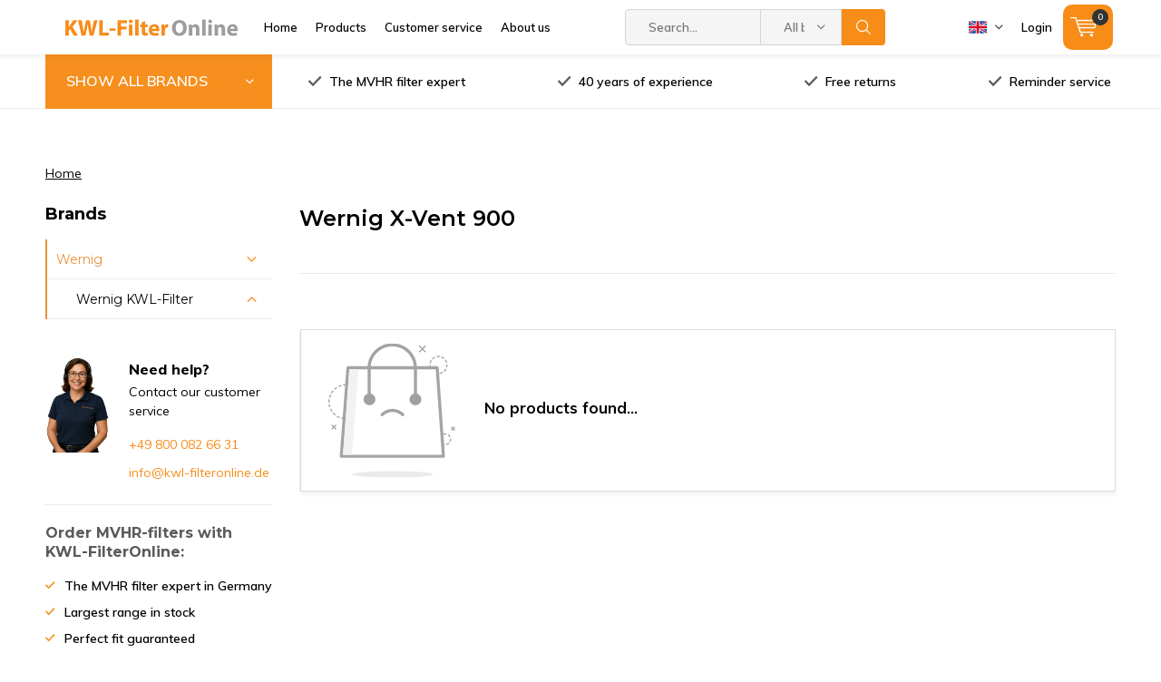

--- FILE ---
content_type: text/html;charset=utf-8
request_url: https://www.kwl-filteronline.de/en/wernig/wernig-x-vent-900/
body_size: 30391
content:
<!doctype html>
<html lang="en" class=" wf-active ">
	<head>
            
<script type="text/javascript">
   window.dataLayer = window.dataLayer || [];
   dataLayer.push({
                                                                            
                  ecomm_pagetype: "category",
                  ecomm_category: "Wernig X-Vent 900",
                  ecomm_prodid: "",
                  ecomm_totalvalue: "0"
                                                                             
                         
                  });
      
</script>
        <meta charset="utf-8"/>
<!-- [START] 'blocks/head.rain' -->
<!--

  (c) 2008-2025 Lightspeed Netherlands B.V.
  http://www.lightspeedhq.com
  Generated: 29-11-2025 @ 03:18:18

-->
<link rel="canonical" href="https://www.kwl-filteronline.de/en/wernig/wernig-x-vent-900/"/>
<link rel="alternate" href="https://www.kwl-filteronline.de/en/index.rss" type="application/rss+xml" title="New products"/>
<meta name="robots" content="noodp,noydir"/>
<meta name="google-site-verification" content="QFXU9XB0BZmHtqbseHngxRx75tI-pul-HZNaLXRTsqA"/>
<meta property="og:url" content="https://www.kwl-filteronline.de/en/wernig/wernig-x-vent-900/?source=facebook"/>
<meta property="og:site_name" content="KWL-FilterOnline"/>
<meta property="og:title" content="Wernig X-Vent 900"/>
<script>
(function(){function t(t,e,r){if("cookie"===t){var n=document.cookie.split(";");for(var o=0;o<n.length;o++){var i=n[o].split("=");if(i[0].trim()===e)return i[1]}}else if("localStorage"===t)return localStorage.getItem(e);else if("jsVariable"===t)return window[e];else console.warn("invalid uid source",t)}function e(e,r,n){var o=document.createElement("script");o.async=!0,o.src=r,e.insertBefore(o,n)}function r(r,n,o,i,a){var c,s=!1;try{var u=navigator.userAgent,f=/Version\/([0-9\._]+)(.*Mobile)?.*Safari.*/.exec(u);f&&parseFloat(f[1])>=16.4&&(c=t(o,i,""),s=!0)}catch(t){console.error(t)}var l=window[a]=window[a]||[];l.push({"gtm.start":(new Date).getTime(),event:"gtm.js"});var g=r+"/OVRYNEY1JmVu.js?tg="+n+(s?"&enableCK=true":"")+(c?"&mcookie="+encodeURIComponent(c):""),d=document.getElementsByTagName("script")[0];e(d.parentNode,g,d)}r('https://tagging.kwl-filteronline.de',"M9QNGMB","cookie","_taggingmk","dataLayer")})();
</script>
<script src="https://app.dmws.plus/shop-assets/273383/dmws-plus-loader.js?id=4b5387f7a2c8fe884ca016a5e7a1cfd2"></script>
<!--[if lt IE 9]>
<script src="https://cdn.webshopapp.com/assets/html5shiv.js?2025-02-20"></script>
<![endif]-->
<!-- [END] 'blocks/head.rain' -->

    <!-- Google Search console verificatiecode -->
<meta name="google-site-verification" content="QFXU9XB0BZmHtqbseHngxRx75tI-pul-HZNaLXRTsqA" />
    
		<meta charset="utf-8">
		<meta http-equiv="x-ua-compatible" content="ie=edge">
		<title>Wernig X-Vent 900 - KWL-FilterOnline</title>
		<meta name="description" content="">
		<meta name="keywords" content="Wernig, X-Vent, 900">
		<meta name="theme-color" content="#ffffff">
		<meta name="MobileOptimized" content="320">
		<meta name="HandheldFriendly" content="true">
		<meta name="viewport" content="width=device-width, initial-scale=1, initial-scale=1, minimum-scale=1, maximum-scale=1, user-scalable=no">
		<meta name="author" content="https://www.dmws.nl/">
    <meta name="google-site-verification" content="QFXU9XB0BZmHtqbseHngxRx75tI-pul-HZNaLXRTsqA" />
		
		<link rel="preconnect" href="https://fonts.googleapis.com">
		<link rel="dns-prefetch" href="https://fonts.googleapis.com">
		<link rel="preconnect" href="https://ajax.googleapis.com">
		<link rel="dns-prefetch" href="https://ajax.googleapis.com">
		<link rel="preconnect" href="https://www.gstatic.com" crossorigin="anonymous">
		<link rel="dns-prefetch" href="https://www.gstatic.com" crossorigin="anonymous">
		<link rel="preconnect" href="//cdn.webshopapp.com/">
		<link rel="dns-prefetch" href="//cdn.webshopapp.com/">
	
		<link rel="preload" href="https://fonts.googleapis.com/css?family=Muli:300,400,500,600,700,800,900%7CMontserrat:300,400,500,600,700,800,900" as="style">
    <link href="https://fonts.googleapis.com/css?family=Muli:300,400,500,600,700,800,900%7CMontserrat:300,400,500,600,700,800,900" rel="stylesheet" type="text/css">
  	
				
		<link rel="preload" href="https://cdn.webshopapp.com/shops/273383/themes/156791/assets/settings.css?2025111015053720201012101411" as="style">
    <link rel="stylesheet" href="https://cdn.webshopapp.com/shops/273383/themes/156791/assets/formater.css?2025111015053720201012101411">
		<link rel="preload" href="https://cdn.webshopapp.com/shops/273383/themes/156791/assets/00-compressed.css?2025111015053720201012101411" as="style">
				<link rel="stylesheet" media="screen" href="https://cdn.webshopapp.com/shops/273383/themes/156791/assets/00-compressed.css?2025111015053720201012101411">
				<link rel="stylesheet" media="screen" href="https://cdn.webshopapp.com/shops/273383/themes/156791/assets/11-custom.css?2025111015053720201012101411">
    <link rel="stylesheet" media="print" href="https://cdn.webshopapp.com/shops/273383/themes/156791/assets/print.css?2025111015053720201012101411">
    <link rel="stylesheet" async href="https://cdn.webshopapp.com/shops/273383/themes/156791/assets/settings.css?2025111015053720201012101411">
    
    
		<link rel="preload" href="https://ajax.googleapis.com/ajax/libs/jquery/2.2.4/jquery.min.js" as="script">
		<link rel="preload" href="https://cdn.webshopapp.com/shops/273383/themes/156791/assets/custom.css?2025111015053720201012101411" as="style">
		<!--link rel="preload" href="https://cdn.webshopapp.com/shops/273383/themes/156791/assets/cookie.js?2025111015053720201012101411" as="script"-->
		<!--link rel="preload" href="https://cdn.webshopapp.com/shops/273383/themes/156791/assets/scripts.js?2025111015053720201012101411" as="script"-->
    <!--link rel="preload" href="https://cdn.webshopapp.com/shops/273383/themes/156791/assets/fancybox.js?2025111015053720201012101411" as="script"-->
		<!--link rel="preload" href="https://cdn.webshopapp.com/shops/273383/themes/156791/assets/custom-minified.js?2025111015053720201012101411" as="script"-->
		<!--link rel="preload" href="https://cdn.webshopapp.com/shops/273383/themes/156791/assets/global.js?2025111015053720201012101411" as="script"-->
		<link rel="preload" href="https://cdn.webshopapp.com/shops/273383/themes/156791/assets/dmws-gui.js?2025111015053720201012101411" as="script">
		
		<script src="https://ajax.googleapis.com/ajax/libs/jquery/2.2.4/jquery.min.js"></script>
    
		<link rel="icon" type="image/x-icon" href="https://cdn.webshopapp.com/shops/273383/themes/156791/assets/favicon.ico?20251110145910">
		<link rel="apple-touch-icon" href="https://cdn.webshopapp.com/shops/273383/themes/156791/assets/favicon.ico?20251110145910">
		<meta property="og:title" content="Wernig X-Vent 900">
		<meta property="og:type" content="website"> 
		<meta property="og:description" content="">
		<meta property="og:site_name" content="KWL-FilterOnline">
		<meta property="og:url" content="https://www.kwl-filteronline.de/">
		<meta property="og:image" content="https://cdn.webshopapp.com/shops/273383/themes/156791/assets/banner-1.jpg?20251110145910">
    		<script type="application/ld+json">
			{
				"@context": "http://schema.org/",
				"@type": "Organization",
				"url": "https://www.kwl-filteronline.de/en/",
				"name": "KWL-FilterOnline",
				"legalName": "KWL-FilterOnline",
				"description": "",
				"logo": "https://cdn.webshopapp.com/shops/273383/themes/156791/assets/logo.png?20251110145910",
				"image": "https://cdn.webshopapp.com/shops/273383/themes/156791/assets/banner-1.jpg?20251110145910",
				"contactPoint": {
					"@type": "ContactPoint",
					"contactType": "Customer service",
					"telephone": "+49 800 082 66 31"
				},
				"address": {
					"@type": "PostalAddress",
					"streetAddress": "",
					"addressLocality": "",
					"addressRegion": "",
					"postalCode": "",
					"addressCountry": ""
				}
			}
		</script>
	</head>
	<body>
    
		<!-- Google Tag Manager (noscript) -->
		<noscript><iframe src="https://www.googletagmanager.com/ns.html?id=GTM-M9QNGMB"
		height="0" width="0" style="display:none;visibility:hidden"></iframe></noscript>
		<!-- End Google Tag Manager (noscript) -->
    
		<div id="root">
    
              
        

<header id="top" >
  
  <!-- Begin eTrusted bootstrap tag -->
<script src="https://integrations.etrusted.com/applications/widget.js/v2" defer async></script>
<!-- End eTrusted bootstrap tag -->
  
  <!-- Begin eTrusted bootstrap tag -->
<script src="https://integrations.etrusted.com/applications/widget.js/v2" defer async></script>
<!-- End eTrusted bootstrap tag -->
    
  <p id="logo">
    <a href="https://www.kwl-filteronline.de/en/" accesskey="h">
    <img class="desktop-only" src="https://cdn.webshopapp.com/shops/273383/themes/156791/assets/logo.png?20251110145910" alt="KWL-FilterOnline" width="190" height="60">
    <img class="desktop-hide" src="https://cdn.webshopapp.com/shops/273383/themes/156791/assets/logo-mobile.png?20251110145910" alt="KWL-FilterOnline" width="190" height="60">
    </a>
  </p>
  <nav id="skip">
    <ul>
      <li><a href="#nav" accesskey="n">Skip to navigation (n)</a></li>
      <li><a href="#content" accesskey="c">Skip to content (c)</a></li>
      <li><a href="#footer" accesskey="f">Skip to footer (f)</a></li>
    </ul>
  </nav>
  <nav id="nav">
    <ul class="items-left">
      <li><a accesskey="1" href="https://www.kwl-filteronline.de/en/">Home</a> <em>(1)</em></li>
      <li><a accesskey="2" href="https://www.kwl-filteronline.de/en/catalog/">Products</a> <em>(2)</em></li>
      <li><a accesskey="3" href="https://www.kwl-filteronline.de/en/service/">Customer service</a> <em>(3)</em></li>
      <li><a accesskey="4" href="https://www.kwl-filteronline.de/en/service/about/">About us</a> <em>(4)</em></li>
    </ul>
    <form action="https://www.kwl-filteronline.de/en/search/" method="post" id="formSearch" class="untouched">
      <h5>Search</h5>
      <p>
        <label for="q">Search...</label>
        <input type="search" id="q" name="q" value="" placeholder="Search..." autocomplete="off">
      </p>
      <p class="desktop-only">
        <label for="sb" class="hidden">All brands</label>
        <select id="sb" name="sb" onchange="cat();">
          <option value="https://www.kwl-filteronline.de/en/search/">All brands</option>
                    <option value="https://www.kwl-filteronline.de/en/aerex/" class="cat-8166830">Aerex</option>
                    <option value="https://www.kwl-filteronline.de/en/aldes/" class="cat-10004358">Aldes</option>
                    <option value="https://www.kwl-filteronline.de/en/awb/" class="cat-8166962">AWB</option>
                    <option value="https://www.kwl-filteronline.de/en/benzing/" class="cat-8166968">Benzing</option>
                    <option value="https://www.kwl-filteronline.de/en/blumartin/" class="cat-8166974">bluMartin</option>
                    <option value="https://www.kwl-filteronline.de/en/brink/" class="cat-8166980">Brink</option>
                    <option value="https://www.kwl-filteronline.de/en/danfoss/" class="cat-8167355">Danfoss</option>
                    <option value="https://www.kwl-filteronline.de/en/filters-for-dantherm-units/" class="cat-8167427">Filters for Dantherm units</option>
                    <option value="https://www.kwl-filteronline.de/en/dimplex/" class="cat-13258939">Dimplex</option>
                    <option value="https://www.kwl-filteronline.de/en/domoair/" class="cat-8167586">DOMOair</option>
                    <option value="https://www.kwl-filteronline.de/en/enev-air/" class="cat-8167652">EnEV-Air</option>
                    <option value="https://www.kwl-filteronline.de/en/flaekt-woods/" class="cat-12260305">Fläkt Woods</option>
                    <option value="https://www.kwl-filteronline.de/en/fraenkische/" class="cat-8167661">Fränkische</option>
                    <option value="https://www.kwl-filteronline.de/en/heinemann/" class="cat-8167784">Heinemann</option>
                    <option value="https://www.kwl-filteronline.de/en/helios/" class="cat-8167679">Helios</option>
                    <option value="https://www.kwl-filteronline.de/en/itho-daalderop/" class="cat-8201246">Itho Daalderop</option>
                    <option value="https://www.kwl-filteronline.de/en/jaga/" class="cat-10430711">Jaga</option>
                    <option value="https://www.kwl-filteronline.de/en/je-storkair-8206847/" class="cat-8206847">J.E. StorkAir</option>
                    <option value="https://www.kwl-filteronline.de/en/komfovent/" class="cat-9762432">Komfovent</option>
                    <option value="https://www.kwl-filteronline.de/en/lindab/" class="cat-8202689">Lindab</option>
                    <option value="https://www.kwl-filteronline.de/en/maico/" class="cat-8202692">Maico</option>
                    <option value="https://www.kwl-filteronline.de/en/meltem/" class="cat-12636951">Meltem</option>
                    <option value="https://www.kwl-filteronline.de/en/mitsubishi-electric/" class="cat-12393245">Mitsubishi Electric</option>
                    <option value="https://www.kwl-filteronline.de/en/ned-air/" class="cat-8202728">Ned Air</option>
                    <option value="https://www.kwl-filteronline.de/en/nibe/" class="cat-9911547">Nibe</option>
                    <option value="https://www.kwl-filteronline.de/en/nilan/" class="cat-12370605">Nilan</option>
                    <option value="https://www.kwl-filteronline.de/en/orcon/" class="cat-8202731">Orcon</option>
                    <option value="https://www.kwl-filteronline.de/en/paul/" class="cat-8202788">Paul</option>
                    <option value="https://www.kwl-filteronline.de/en/pfannenberg/" class="cat-8202893">Pfannenberg</option>
                    <option value="https://www.kwl-filteronline.de/en/pluggit/" class="cat-8202944">Pluggit</option>
                    <option value="https://www.kwl-filteronline.de/en/poloplast/" class="cat-9763353">Poloplast</option>
                    <option value="https://www.kwl-filteronline.de/en/rucon/" class="cat-8206796">Rucon</option>
                    <option value="https://www.kwl-filteronline.de/en/samsung/" class="cat-8206808">Samsung</option>
                    <option value="https://www.kwl-filteronline.de/en/soler-palau/" class="cat-10045857">Soler &amp; Palau</option>
                    <option value="https://www.kwl-filteronline.de/en/stiebel-eltron/" class="cat-12444490">Stiebel Eltron</option>
                    <option value="https://www.kwl-filteronline.de/en/swegon/" class="cat-8206892">Swegon</option>
                    <option value="https://www.kwl-filteronline.de/en/swentibold/" class="cat-8206967">Swentibold</option>
                    <option value="https://www.kwl-filteronline.de/en/systemair/" class="cat-9911530">Systemair</option>
                    <option value="https://www.kwl-filteronline.de/en/titon/" class="cat-12407469">Titon</option>
                    <option value="https://www.kwl-filteronline.de/en/ubbink/" class="cat-8207126">Ubbink</option>
                    <option value="https://www.kwl-filteronline.de/en/vaillant/" class="cat-8207132">Vaillant</option>
                    <option value="https://www.kwl-filteronline.de/en/vallox/" class="cat-8207324">Vallox</option>
                    <option value="https://www.kwl-filteronline.de/en/vasco/" class="cat-8207492"> Vasco</option>
                    <option value="https://www.kwl-filteronline.de/en/velu/" class="cat-8207519">Velu</option>
                    <option value="https://www.kwl-filteronline.de/en/viessmann/" class="cat-8207528">Viessmann</option>
                    <option value="https://www.kwl-filteronline.de/en/vortice/" class="cat-12729527">Vortice</option>
                    <option value="https://www.kwl-filteronline.de/en/wernig/" class="cat-8207600">Wernig</option>
                    <option value="https://www.kwl-filteronline.de/en/westaflex/" class="cat-8207741">Westaflex</option>
                    <option value="https://www.kwl-filteronline.de/en/wolf/" class="cat-8207750">Wolf</option>
                    <option value="https://www.kwl-filteronline.de/en/zehnder/" class="cat-8207756">Zehnder</option>
                    <option value="https://www.kwl-filteronline.de/en/other-products/" class="cat-8207924">Other products</option>
                  </select>
      </p>
      <p><button type="submit" title="Search" >Search</button></p>
      <ul class="list-cart">
      </ul>
            
    </form>
    <ul class="items-right">
            <li class="language EN">
        <a accesskey="3" href="./">
          <i class="nl"><svg width="18" height="18" viewBox="0 0 18 18" fill="none" xmlns="http://www.w3.org/2000/svg">
  <mask id="mask0" mask-type="alpha" maskUnits="userSpaceOnUse" x="0" y="0" width="18" height="18">
  <circle cx="9" cy="9" r="9" fill="#C4C4C4"/>
  </mask>
  <g mask="url(#mask0)">
  <rect width="18" height="6" fill="#CE142B"/>
  <rect y="6" width="18" height="6" fill="white"/>
  <rect y="12" width="18" height="6" fill="#00247D"/>
  </g>
</svg>
</i> 
          <i class="uk"><svg version="1.1" id="Capa_1" xmlns="http://www.w3.org/2000/svg" xmlns:xlink="http://www.w3.org/1999/xlink" x="0px" y="0px"
	 viewBox="0 0 512 512" style="enable-background:new 0 0 512 512;" xml:space="preserve">
	<rect y="85.333" style="fill:#F0F0F0;" width="512" height="341.337"/>
	<polygon style="fill:#D80027;" points="288,85.33 224,85.33 224,223.996 0,223.996 0,287.996 224,287.996 224,426.662 288,426.662 
		288,287.996 512,287.996 512,223.996 288,223.996 "/>
	<g>
		<polygon style="fill:#0052B4;" points="393.785,315.358 512,381.034 512,315.358 	"/>
		<polygon style="fill:#0052B4;" points="311.652,315.358 512,426.662 512,395.188 368.307,315.358 	"/>
		<polygon style="fill:#0052B4;" points="458.634,426.662 311.652,344.998 311.652,426.662 	"/>
	</g>
	<polygon style="fill:#F0F0F0;" points="311.652,315.358 512,426.662 512,395.188 368.307,315.358 "/>
	<polygon style="fill:#D80027;" points="311.652,315.358 512,426.662 512,395.188 368.307,315.358 "/>
	<g>
		<polygon style="fill:#0052B4;" points="90.341,315.356 0,365.546 0,315.356 	"/>
		<polygon style="fill:#0052B4;" points="200.348,329.51 200.348,426.661 25.491,426.661 	"/>
	</g>
	<polygon style="fill:#D80027;" points="143.693,315.358 0,395.188 0,426.662 0,426.662 200.348,315.358 "/>
	<g>
		<polygon style="fill:#0052B4;" points="118.215,196.634 0,130.958 0,196.634 	"/>
		<polygon style="fill:#0052B4;" points="200.348,196.634 0,85.33 0,116.804 143.693,196.634 	"/>
		<polygon style="fill:#0052B4;" points="53.366,85.33 200.348,166.994 200.348,85.33 	"/>
	</g>
	<polygon style="fill:#F0F0F0;" points="200.348,196.634 0,85.33 0,116.804 143.693,196.634 "/>
	<polygon style="fill:#D80027;" points="200.348,196.634 0,85.33 0,116.804 143.693,196.634 "/>
	<g>
		<polygon style="fill:#0052B4;" points="421.659,196.636 512,146.446 512,196.636 	"/>
		<polygon style="fill:#0052B4;" points="311.652,182.482 311.652,85.331 486.509,85.331 	"/>
	</g>
	<polygon style="fill:#D80027;" points="368.307,196.634 512,116.804 512,85.33 512,85.33 311.652,196.634 "/>
</svg>
</i>
          <i class="de"><svg xmlns="http://www.w3.org/2000/svg" viewBox="0 0 5 3">
	<desc>Flag of Germany</desc>
	<rect id="black_stripe" width="5" height="3" y="0" x="0" fill="#000"/>
	<rect id="red_stripe" width="5" height="2" y="1" x="0" fill="#D00"/>
	<rect id="gold_stripe" width="5" height="1" y="2" x="0" fill="#FFCE00"/>
</svg></i>
        </a> 
        <em>(3)</em>
        <ul>
                    <li >
            <a href="https://www.kwl-filteronline.de/de/go/category/8207696"  title="Deutsch" lang="de">Deutsch</a>
        	</li>
                    <li class="active">
            <a href="https://www.kwl-filteronline.de/en/go/category/8207696"  title="English" lang="en">English</a>
        	</li>
                  </ul>
      </li>
                  <li class="search">
        <a accesskey="5" href="./">
          <i class="icon-zoom"></i> 
          <span>Search</span>
        </a>
        <em>(5)</em>
      </li>
      <!--<li class="compare mobile-only">
        <a accesskey="5" href="./">
          <i class="icon-chart"></i>
          <span>vergelijk</span>
        </a>
        <em>(5)</em>
      </li>-->
            <li class="user">
        <a accesskey="6" href="https://www.kwl-filteronline.de/en/account/login/">
          <i class="icon-user-outline"></i> 
          Login
        </a> 
        <em>(6)</em>
        <div>
          <div class="double">
            <form method="post" id="formLogin" action="https://www.kwl-filteronline.de/en/account/loginPost/?return=https://www.kwl-filteronline.de/en/wernig/wernig-x-vent-900/">
              <h5>Login</h5>
              <p>
                <label for="formLoginEmail">Email address</label>
                <input type="email" id="formLoginEmail" name="email" placeholder="Email address" autocomplete='email' required>
              </p>
              <p>
                <label for="formLoginPassword">Password</label>
                <input type="password" id="formLoginPassword" name="password" placeholder="Password" autocomplete="current-password" required>
                <a href="https://www.kwl-filteronline.de/en/account/password/">Forgot your password?</a>
              </p>
              <p>
                <input type="hidden" name="key" value="8c5365fbf9c95d00949968424859efa2" />
            		<input type="hidden" name="type" value="login" />
                <button type="submit" onclick="$('#formLogin').submit(); return false;">Login</button>
              </p>
            </form>
            <div>
              <h5>New customer?</h5>
              <ul class="list-checks">
                <li>All your orders and returns in one place</li>
                <li>The ordering process is even faster</li>
                <li>Your shopping cart stored, always and everywhere</li>
              </ul>
              <p class="link-btn"><a class="a" href="https://www.kwl-filteronline.de/en/account/register/">Create an account</a></p>
                          </div>
          </div>
        </div>
      </li>
            <li class="menu">
        <a accesskey="7" href="./">
          <i class="icon-menu"></i>
          <span>Products</span>
        </a>
        <em>(7)</em>
      </li>
            <li class="cart">
        <a accesskey="9" href="./">
          <i class="icon-cart"></i> 
          <span>Cart</span> 
          <span class="qty">0</span>
        </a> 
        <em>(9)</em>
        <div>
          <h5>My cart</h5>
                    <ul class="list-cart">
            <li>
              <a href="https://www.kwl-filteronline.de/en/session/back/">
                <span class="img"><img src="https://cdn.webshopapp.com/shops/273383/themes/156791/assets/empty-cart.svg?2025111015053720201012101411" alt="Empty cart" width="43" height="46"></span>
                <span class="title">No products found...</span>
                <span class="desc">There are no products in your cart. Add some products.</span>
              </a>
            </li>
          </ul>
                            </div>
      </li>
    </ul>
      </nav>
	<p id="back"><a href="https://www.kwl-filteronline.de/en/">Back</a></p></header>
      
                        
			      <main id="content" class=" ">
        <div class="pretemplate-content ">
					<div class="usp-container d-lg-flex mb-lg-60 usp-not-home not-home">
  <nav class="nav-main desktop-only f-grow-0">
  <ul class="mb-0 h-100">
    <li class="mr-0 h-100"><a class="h-100 d-flex f-align-center" href="./">SHOW ALL BRANDS</a>
      <ul>
                <li>
          <a href="https://www.kwl-filteronline.de/en/aerex/">
                          <span class="img">
                <img class="js-customload" data-src="https://cdn.webshopapp.com/shops/273383/files/461854489/64x44x2/aerex.jpg" alt="Aerex" width="32" height="22">
              </span>            Aerex
          </a>
                    <ul>
            <li class="strong"><a href="https://www.kwl-filteronline.de/en/aerex/">Aerex</a></li>
                        <li><a href="https://www.kwl-filteronline.de/en/aerex/aerex-mvhr-filters/">Aerex MVHR-filters</a>
                          </li>
                      </ul>
                  </li>
                <li>
          <a href="https://www.kwl-filteronline.de/en/aldes/">
                          <span class="img">
                <img class="js-customload" data-src="https://cdn.webshopapp.com/shops/273383/files/461854716/64x44x2/aldes.jpg" alt="Aldes" width="32" height="22">
              </span>            Aldes
          </a>
                  </li>
                <li>
          <a href="https://www.kwl-filteronline.de/en/awb/">
                          <span class="img">
                <img class="js-customload" data-src="https://cdn.webshopapp.com/shops/273383/files/461854853/64x44x2/awb.jpg" alt="AWB" width="32" height="22">
              </span>            AWB
          </a>
                  </li>
                <li>
          <a href="https://www.kwl-filteronline.de/en/benzing/">
                          <span class="img">
                <img class="js-customload" data-src="https://cdn.webshopapp.com/shops/273383/files/461855004/64x44x2/benzing.jpg" alt="Benzing" width="32" height="22">
              </span>            Benzing
          </a>
                  </li>
                <li>
          <a href="https://www.kwl-filteronline.de/en/blumartin/">
                          <span class="img">
                <img class="js-customload" data-src="https://cdn.webshopapp.com/shops/273383/files/461855281/64x44x2/blumartin.jpg" alt="bluMartin" width="32" height="22">
              </span>            bluMartin
          </a>
                  </li>
                <li>
          <a href="https://www.kwl-filteronline.de/en/brink/">
                          <span class="img">
                <img class="js-customload" data-src="https://cdn.webshopapp.com/shops/273383/files/461855687/64x44x2/brink.jpg" alt="Brink" width="32" height="22">
              </span>            Brink
          </a>
                    <ul>
            <li class="strong"><a href="https://www.kwl-filteronline.de/en/brink/">Brink</a></li>
                        <li><a href="https://www.kwl-filteronline.de/en/brink/brink-mvhr-filters/">Brink MVHR-filters</a>
                            <ul>
                <li class="strong"><a href="https://www.kwl-filteronline.de/en/brink/brink-mvhr-filters/">Brink MVHR-filters</a></li>
                            		<li><a href="https://www.kwl-filteronline.de/en/brink/brink-mvhr-filters/brink-renovent/">Brink Renovent</a>
                                    <ul>
                    <li class="strong"><a href="https://www.kwl-filteronline.de/en/brink/brink-mvhr-filters/brink-renovent/">Brink Renovent</a></li>
                                        <li><a href="https://www.kwl-filteronline.de/en/brink/brink-mvhr-filters/brink-renovent/brink-renovent-hr/">Brink Renovent HR</a></li>
                                        <li><a href="https://www.kwl-filteronline.de/en/brink/brink-mvhr-filters/brink-renovent/brink-renovent-elan/">Brink Renovent Elan</a></li>
                                        <li><a href="https://www.kwl-filteronline.de/en/brink/brink-mvhr-filters/brink-renovent/brink-renovent-excellent/">Brink Renovent Excellent</a></li>
                                        <li><a href="https://www.kwl-filteronline.de/en/brink/brink-mvhr-filters/brink-renovent/brink-renovent-small/">Brink Renovent Small</a></li>
                                        <li><a href="https://www.kwl-filteronline.de/en/brink/brink-mvhr-filters/brink-renovent/brink-renovent-sky/"> Brink Renovent Sky</a></li>
                                  		</ul>
                              		</li>
                            		<li><a href="https://www.kwl-filteronline.de/en/brink/brink-mvhr-filters/brink-flair/">Brink Flair</a>
                                    <ul>
                    <li class="strong"><a href="https://www.kwl-filteronline.de/en/brink/brink-mvhr-filters/brink-flair/">Brink Flair</a></li>
                                        <li><a href="https://www.kwl-filteronline.de/en/brink/brink-mvhr-filters/brink-flair/brink-flair-200/">Brink Flair 200</a></li>
                                        <li><a href="https://www.kwl-filteronline.de/en/brink/brink-mvhr-filters/brink-flair/brink-flair-300-400/">Brink Flair 300 / 400</a></li>
                                        <li><a href="https://www.kwl-filteronline.de/en/brink/brink-mvhr-filters/brink-flair/brink-flair-450-600/">Brink Flair 450 / 600</a></li>
                                  		</ul>
                              		</li>
                            		<li><a href="https://www.kwl-filteronline.de/en/brink/brink-mvhr-filters/brink-flexivent/">Brink Flexivent</a>
                              		</li>
                            		<li><a href="https://www.kwl-filteronline.de/en/brink/brink-mvhr-filters/brink-advance/">Brink Advance</a>
                              		</li>
                            		<li><a href="https://www.kwl-filteronline.de/en/brink/brink-mvhr-filters/brink-air/">Brink Air</a>
                              		</li>
                            		<li><a href="https://www.kwl-filteronline.de/en/brink/brink-mvhr-filters/brink-pure-induct/">Brink Pure Induct</a>
                              		</li>
                              </ul>
                          </li>
                        <li><a href="https://www.kwl-filteronline.de/en/brink/brink-air-heating/">Brink air heating</a>
                            <ul>
                <li class="strong"><a href="https://www.kwl-filteronline.de/en/brink/brink-air-heating/">Brink air heating</a></li>
                            		<li><a href="https://www.kwl-filteronline.de/en/brink/brink-air-heating/brink-elan-swb/">Brink Elan / SWB</a>
                              		</li>
                            		<li><a href="https://www.kwl-filteronline.de/en/brink/brink-air-heating/brink-allure/">Brink Allure</a>
                              		</li>
                            		<li><a href="https://www.kwl-filteronline.de/en/brink/brink-air-heating/brink-furore/">Brink Furore</a>
                              		</li>
                            		<li><a href="https://www.kwl-filteronline.de/en/brink/brink-air-heating/brink-h-serie/">Brink H-Serie</a>
                              		</li>
                            		<li><a href="https://www.kwl-filteronline.de/en/brink/brink-air-heating/brink-in-serie/">Brink IN-Serie</a>
                              		</li>
                            		<li><a href="https://www.kwl-filteronline.de/en/brink/brink-air-heating/brink-n-serie/">Brink N-Serie</a>
                              		</li>
                            		<li><a href="https://www.kwl-filteronline.de/en/brink/brink-air-heating/brink-before-1974/">Brink before 1974</a>
                              		</li>
                              </ul>
                          </li>
                        <li><a href="https://www.kwl-filteronline.de/en/brink/brink-sonair/">Brink Sonair</a>
                          </li>
                      </ul>
                  </li>
                <li>
          <a href="https://www.kwl-filteronline.de/en/danfoss/">
                          <span class="img">
                <img class="js-customload" data-src="https://cdn.webshopapp.com/shops/273383/files/461855871/64x44x2/danfoss.jpg" alt="Danfoss" width="32" height="22">
              </span>            Danfoss
          </a>
                    <ul>
            <li class="strong"><a href="https://www.kwl-filteronline.de/en/danfoss/">Danfoss</a></li>
                        <li><a href="https://www.kwl-filteronline.de/en/danfoss/danfoss-air-a2/">Danfoss Air a2</a>
                          </li>
                        <li><a href="https://www.kwl-filteronline.de/en/danfoss/danfoss-air-a3/">Danfoss Air a3</a>
                          </li>
                        <li><a href="https://www.kwl-filteronline.de/en/danfoss/danfoss-air-w1/">Danfoss Air w1</a>
                          </li>
                        <li><a href="https://www.kwl-filteronline.de/en/danfoss/danfoss-air-w2/">Danfoss Air w2</a>
                          </li>
                      </ul>
                  </li>
                <li>
          <a href="https://www.kwl-filteronline.de/en/filters-for-dantherm-units/">
                          <span class="img">
                <img class="js-customload" data-src="https://cdn.webshopapp.com/shops/273383/files/461856089/64x44x2/filters-for-dantherm-units.jpg" alt="Filters for Dantherm units" width="32" height="22">
              </span>            Filters for Dantherm units
          </a>
                    <ul>
            <li class="strong"><a href="https://www.kwl-filteronline.de/en/filters-for-dantherm-units/">Filters for Dantherm units</a></li>
                        <li><a href="https://www.kwl-filteronline.de/en/filters-for-dantherm-units/filters-for-dantherm-dvr-units/">Filters for Dantherm DVR units</a>
                          </li>
                        <li><a href="https://www.kwl-filteronline.de/en/filters-for-dantherm-units/filters-fuer-dantherm-hch-units/">Filters für Dantherm HCH units</a>
                            <ul>
                <li class="strong"><a href="https://www.kwl-filteronline.de/en/filters-for-dantherm-units/filters-fuer-dantherm-hch-units/">Filters für Dantherm HCH units</a></li>
                            		<li><a href="https://www.kwl-filteronline.de/en/filters-for-dantherm-units/filters-fuer-dantherm-hch-units/filters-for-dantherm-hch-5-units/">Filters for Dantherm HCH 5 units</a>
                              		</li>
                            		<li><a href="https://www.kwl-filteronline.de/en/filters-for-dantherm-units/filters-fuer-dantherm-hch-units/filters-for-dantherm-hch-8-units/">Filters for Dantherm HCH 8 units</a>
                              		</li>
                              </ul>
                          </li>
                        <li><a href="https://www.kwl-filteronline.de/en/filters-for-dantherm-units/filters-for-dantherm-hcv-units/">Filters for Dantherm HCV units</a>
                            <ul>
                <li class="strong"><a href="https://www.kwl-filteronline.de/en/filters-for-dantherm-units/filters-for-dantherm-hcv-units/">Filters for Dantherm HCV units</a></li>
                            		<li><a href="https://www.kwl-filteronline.de/en/filters-for-dantherm-units/filters-for-dantherm-hcv-units/filters-for-dantherm-hcv-3-4-units/">Filters for Dantherm HCV 3 / 4 units</a>
                              		</li>
                            		<li><a href="https://www.kwl-filteronline.de/en/filters-for-dantherm-units/filters-for-dantherm-hcv-units/filters-for-dantherm-hcv-5-units/">Filters for Dantherm HCV 5 units</a>
                              		</li>
                            		<li><a href="https://www.kwl-filteronline.de/en/filters-for-dantherm-units/filters-for-dantherm-hcv-units/filters-for-dantherm-hcv-700-units/">Filters for Dantherm HCV 700 units</a>
                              		</li>
                              </ul>
                          </li>
                        <li><a href="https://www.kwl-filteronline.de/en/filters-for-dantherm-units/filters-for-dantherm-hrv-units/">Filters for Dantherm HRV units</a>
                          </li>
                        <li><a href="https://www.kwl-filteronline.de/en/filters-for-dantherm-units/filters-for-dantherm-elite-400-units/">Filters for Dantherm Elite 400 units</a>
                          </li>
                      </ul>
                  </li>
                <li>
          <a href="https://www.kwl-filteronline.de/en/dimplex/">
                          <span class="img">
                <img class="js-customload" data-src="https://cdn.webshopapp.com/shops/273383/files/486062411/64x44x2/dimplex.jpg" alt="Dimplex" width="32" height="22">
              </span>            Dimplex
          </a>
                    <ul>
            <li class="strong"><a href="https://www.kwl-filteronline.de/en/dimplex/">Dimplex</a></li>
                        <li><a href="https://www.kwl-filteronline.de/en/dimplex/dimplex-zl/">Dimplex ZL</a>
                            <ul>
                <li class="strong"><a href="https://www.kwl-filteronline.de/en/dimplex/dimplex-zl/">Dimplex ZL</a></li>
                            		<li><a href="https://www.kwl-filteronline.de/en/dimplex/dimplex-zl/dimplex-zl-155/">Dimplex ZL 155</a>
                              		</li>
                            		<li><a href="https://www.kwl-filteronline.de/en/dimplex/dimplex-zl/dimplex-zl-270/">Dimplex ZL 270</a>
                              		</li>
                            		<li><a href="https://www.kwl-filteronline.de/en/dimplex/dimplex-zl/dimplex-zl-275/">Dimplex ZL 275</a>
                              		</li>
                            		<li><a href="https://www.kwl-filteronline.de/en/dimplex/dimplex-zl/dimplex-zl-300-400/">Dimplex ZL 300 / 400</a>
                              		</li>
                            		<li><a href="https://www.kwl-filteronline.de/en/dimplex/dimplex-zl/dimplex-zl-350/">Dimplex ZL 350</a>
                              		</li>
                            		<li><a href="https://www.kwl-filteronline.de/en/dimplex/dimplex-zl/dimplex-zl-430/">Dimplex ZL 430</a>
                              		</li>
                            		<li><a href="https://www.kwl-filteronline.de/en/dimplex/dimplex-zl/dimplex-zl-550/">Dimplex ZL 550</a>
                              		</li>
                              </ul>
                          </li>
                        <li><a href="https://www.kwl-filteronline.de/en/dimplex/dimplex-m-flex-air/">Dimplex M Flex Air</a>
                          </li>
                      </ul>
                  </li>
                <li>
          <a href="https://www.kwl-filteronline.de/en/domoair/">
                          <span class="img">
                <img class="js-customload" data-src="https://cdn.webshopapp.com/shops/273383/files/461856290/64x44x2/domoair.jpg" alt="DOMOair" width="32" height="22">
              </span>            DOMOair
          </a>
                    <ul>
            <li class="strong"><a href="https://www.kwl-filteronline.de/en/domoair/">DOMOair</a></li>
                        <li><a href="https://www.kwl-filteronline.de/en/domoair/euroair-ventilation-units/">EuroAir ventilation units</a>
                          </li>
                        <li><a href="https://www.kwl-filteronline.de/en/domoair/euroair-climatebox/">EuroAir climatebox</a>
                            <ul>
                <li class="strong"><a href="https://www.kwl-filteronline.de/en/domoair/euroair-climatebox/">EuroAir climatebox</a></li>
                            		<li><a href="https://www.kwl-filteronline.de/en/domoair/euroair-climatebox/kb-200-by/">KB 200 (BY)</a>
                              		</li>
                            		<li><a href="https://www.kwl-filteronline.de/en/domoair/euroair-climatebox/kb-350-by/">KB 350 (BY)</a>
                              		</li>
                            		<li><a href="https://www.kwl-filteronline.de/en/domoair/euroair-climatebox/kb-500-by/">KB 500 (BY)</a>
                              		</li>
                            		<li><a href="https://www.kwl-filteronline.de/en/domoair/euroair-climatebox/kb-800-by/">KB 800 (BY)</a>
                              		</li>
                            		<li><a href="https://www.kwl-filteronline.de/en/domoair/euroair-climatebox/kb-1200-by/">KB 1200 (BY)</a>
                              		</li>
                            		<li><a href="https://www.kwl-filteronline.de/en/domoair/euroair-climatebox/kb-1600-by/">KB 1600 (BY)</a>
                              		</li>
                              </ul>
                          </li>
                        <li><a href="https://www.kwl-filteronline.de/en/domoair/freeair-100-decentralized-ventilation/">freeAir 100 decentralized ventilation</a>
                          </li>
                      </ul>
                  </li>
                        <li><a href="https://www.kwl-filteronline.de/en/catalog/">All brands</a></li>
              </ul>
    </li>
      </ul>
    </nav>  <ul class="list-usp desktop-only mb-0 border-none f-align-center">
          <li>
                  The MVHR filter expert
              </li>
            <li>
            	40 years of experience
          </li>
            <li>
      <a href="https://www.kwl-filteronline.de/en/service/returns/">      	Free returns
      </a>    </li>
            <li>
      <a href="https://www.kwl-filteronline.de/en/service/reminder-service/">      	Reminder service
      </a>    </li>
      </ul>
  
  <ul class="header-announcement-slider list-usp list-usp-with-carousel desktop-hide">
    <div class="inner">
            <div class="item">
        <li>
                      The MVHR filter expert
                  </li>
      </div>
                  <div class="item">
        <li>
                      40 years of experience
                  </li>
      </div>
                  <div class="item">
        <li>
          <a href="https://www.kwl-filteronline.de/en/service/returns/">            Free returns
          </a>        </li>
      </div>
          	     	 <div class="item">
        	<li>
           <a href="https://www.kwl-filteronline.de/en/service/reminder-service/">            	Reminder service
         	 </a>       	 </li>
      	</div>
          </div>
  </ul>
</div>
  
																	
									</div>

        
<nav class="breadcrumbs desktop-only">
  <ol>
    <li><a href="https://www.kwl-filteronline.de/en/">Home</a></li>
      </ol> 
</nav>
<div class="cols-a">
  <article>
    <header class="heading-collection overlay-c">
      <h1>Wernig X-Vent 900 <span class="overlay-f regular"></span></h1>
                  
    </header>
    <form action="https://www.kwl-filteronline.de/en/wernig/wernig-x-vent-900/" method="get" id="filter_form_customized" class="form-sort">
      <input type="hidden" name="mode" value="list" id="filter_form_mode_customized" />
      <input type="hidden" name="max" value="5" id="filter_form_max_customized" />
      <input type="hidden" name="min" value="0" id="filter_form_min_customized" />
      <h2>Filters <i class="icon-settings"></i></h2>
      
                  
            
            
    </form>
    
    <ul class="ml-0 mr-0 list-collection collection-page-list-collection horizontal boxed horizontal mobile-grid">
            <li>
        <div class="details">
          <ul class="img">
            <li>
              <img src="https://cdn.webshopapp.com/shops/273383/themes/156791/assets/empty-cart.svg?2025111015053720201012101411" alt="" width="140" height="175" decoding="async">
            </li>
          </ul>
          <h3>No products found...</h3>
        </div>
      </li>
          </ul>
    
        
      </article>
  
                                                                                                                                                                                                                                                                                                                      
    
  <aside class="test">
        
        
    <h3 class="navigation-widget-title desktop-only">Brands</h3>
<nav class="navigation-widget desktop-only">
    
        
  	  
      		  			                  <ul class="">
                          <li>
                <a class="" href="https://www.kwl-filteronline.de/en/aerex/aerex-mvhr-filters/">
                  <h5 class="sub-category">Aerex MVHR-filters</h5><div></div>
                </a>
                              </li>
                      </ul>
          		      		  			          		      		  			          		      		  			          		      		  			          		      		  			                  <ul class="">
                          <li>
                <a class=" list" href="https://www.kwl-filteronline.de/en/brink/brink-mvhr-filters/">
                  <h5 class="sub-category">Brink MVHR-filters</h5><div></div>
                </a>
                                  <ul >
                                          <li>
                        <a class="" href="https://www.kwl-filteronline.de/en/brink/brink-mvhr-filters/brink-renovent/">
                          <h5 class="sub-sub-category">Brink Renovent</h5><div></div>
                        </a>
                      </li>
                                          <li>
                        <a class="" href="https://www.kwl-filteronline.de/en/brink/brink-mvhr-filters/brink-flair/">
                          <h5 class="sub-sub-category">Brink Flair</h5><div></div>
                        </a>
                      </li>
                                          <li>
                        <a class="" href="https://www.kwl-filteronline.de/en/brink/brink-mvhr-filters/brink-flexivent/">
                          <h5 class="sub-sub-category">Brink Flexivent</h5><div></div>
                        </a>
                      </li>
                                          <li>
                        <a class="" href="https://www.kwl-filteronline.de/en/brink/brink-mvhr-filters/brink-advance/">
                          <h5 class="sub-sub-category">Brink Advance</h5><div></div>
                        </a>
                      </li>
                                          <li>
                        <a class="" href="https://www.kwl-filteronline.de/en/brink/brink-mvhr-filters/brink-air/">
                          <h5 class="sub-sub-category">Brink Air</h5><div></div>
                        </a>
                      </li>
                                          <li>
                        <a class="" href="https://www.kwl-filteronline.de/en/brink/brink-mvhr-filters/brink-pure-induct/">
                          <h5 class="sub-sub-category">Brink Pure Induct</h5><div></div>
                        </a>
                      </li>
                                      </ul>
                              </li>
                          <li>
                <a class=" list" href="https://www.kwl-filteronline.de/en/brink/brink-air-heating/">
                  <h5 class="sub-category">Brink air heating</h5><div></div>
                </a>
                                  <ul >
                                          <li>
                        <a class="" href="https://www.kwl-filteronline.de/en/brink/brink-air-heating/brink-elan-swb/">
                          <h5 class="sub-sub-category">Brink Elan / SWB</h5><div></div>
                        </a>
                      </li>
                                          <li>
                        <a class="" href="https://www.kwl-filteronline.de/en/brink/brink-air-heating/brink-allure/">
                          <h5 class="sub-sub-category">Brink Allure</h5><div></div>
                        </a>
                      </li>
                                          <li>
                        <a class="" href="https://www.kwl-filteronline.de/en/brink/brink-air-heating/brink-furore/">
                          <h5 class="sub-sub-category">Brink Furore</h5><div></div>
                        </a>
                      </li>
                                          <li>
                        <a class="" href="https://www.kwl-filteronline.de/en/brink/brink-air-heating/brink-h-serie/">
                          <h5 class="sub-sub-category">Brink H-Serie</h5><div></div>
                        </a>
                      </li>
                                          <li>
                        <a class="" href="https://www.kwl-filteronline.de/en/brink/brink-air-heating/brink-in-serie/">
                          <h5 class="sub-sub-category">Brink IN-Serie</h5><div></div>
                        </a>
                      </li>
                                          <li>
                        <a class="" href="https://www.kwl-filteronline.de/en/brink/brink-air-heating/brink-n-serie/">
                          <h5 class="sub-sub-category">Brink N-Serie</h5><div></div>
                        </a>
                      </li>
                                          <li>
                        <a class="" href="https://www.kwl-filteronline.de/en/brink/brink-air-heating/brink-before-1974/">
                          <h5 class="sub-sub-category">Brink before 1974</h5><div></div>
                        </a>
                      </li>
                                      </ul>
                              </li>
                          <li>
                <a class="" href="https://www.kwl-filteronline.de/en/brink/brink-sonair/">
                  <h5 class="sub-category">Brink Sonair</h5><div></div>
                </a>
                              </li>
                      </ul>
          		      		  			                  <ul class="">
                          <li>
                <a class="" href="https://www.kwl-filteronline.de/en/danfoss/danfoss-air-a2/">
                  <h5 class="sub-category">Danfoss Air a2</h5><div></div>
                </a>
                              </li>
                          <li>
                <a class="" href="https://www.kwl-filteronline.de/en/danfoss/danfoss-air-a3/">
                  <h5 class="sub-category">Danfoss Air a3</h5><div></div>
                </a>
                              </li>
                          <li>
                <a class="" href="https://www.kwl-filteronline.de/en/danfoss/danfoss-air-w1/">
                  <h5 class="sub-category">Danfoss Air w1</h5><div></div>
                </a>
                              </li>
                          <li>
                <a class="" href="https://www.kwl-filteronline.de/en/danfoss/danfoss-air-w2/">
                  <h5 class="sub-category">Danfoss Air w2</h5><div></div>
                </a>
                              </li>
                      </ul>
          		      		  			                  <ul class="">
                          <li>
                <a class="" href="https://www.kwl-filteronline.de/en/filters-for-dantherm-units/filters-for-dantherm-dvr-units/">
                  <h5 class="sub-category">Filters for Dantherm DVR units</h5><div></div>
                </a>
                              </li>
                          <li>
                <a class=" list" href="https://www.kwl-filteronline.de/en/filters-for-dantherm-units/filters-fuer-dantherm-hch-units/">
                  <h5 class="sub-category">Filters für Dantherm HCH units</h5><div></div>
                </a>
                                  <ul >
                                          <li>
                        <a class="" href="https://www.kwl-filteronline.de/en/filters-for-dantherm-units/filters-fuer-dantherm-hch-units/filters-for-dantherm-hch-5-units/">
                          <h5 class="sub-sub-category">Filters for Dantherm HCH 5 units</h5><div></div>
                        </a>
                      </li>
                                          <li>
                        <a class="" href="https://www.kwl-filteronline.de/en/filters-for-dantherm-units/filters-fuer-dantherm-hch-units/filters-for-dantherm-hch-8-units/">
                          <h5 class="sub-sub-category">Filters for Dantherm HCH 8 units</h5><div></div>
                        </a>
                      </li>
                                      </ul>
                              </li>
                          <li>
                <a class=" list" href="https://www.kwl-filteronline.de/en/filters-for-dantherm-units/filters-for-dantherm-hcv-units/">
                  <h5 class="sub-category">Filters for Dantherm HCV units</h5><div></div>
                </a>
                                  <ul >
                                          <li>
                        <a class="" href="https://www.kwl-filteronline.de/en/filters-for-dantherm-units/filters-for-dantherm-hcv-units/filters-for-dantherm-hcv-3-4-units/">
                          <h5 class="sub-sub-category">Filters for Dantherm HCV 3 / 4 units</h5><div></div>
                        </a>
                      </li>
                                          <li>
                        <a class="" href="https://www.kwl-filteronline.de/en/filters-for-dantherm-units/filters-for-dantherm-hcv-units/filters-for-dantherm-hcv-5-units/">
                          <h5 class="sub-sub-category">Filters for Dantherm HCV 5 units</h5><div></div>
                        </a>
                      </li>
                                          <li>
                        <a class="" href="https://www.kwl-filteronline.de/en/filters-for-dantherm-units/filters-for-dantherm-hcv-units/filters-for-dantherm-hcv-700-units/">
                          <h5 class="sub-sub-category">Filters for Dantherm HCV 700 units</h5><div></div>
                        </a>
                      </li>
                                      </ul>
                              </li>
                          <li>
                <a class="" href="https://www.kwl-filteronline.de/en/filters-for-dantherm-units/filters-for-dantherm-hrv-units/">
                  <h5 class="sub-category">Filters for Dantherm HRV units</h5><div></div>
                </a>
                              </li>
                          <li>
                <a class="" href="https://www.kwl-filteronline.de/en/filters-for-dantherm-units/filters-for-dantherm-elite-400-units/">
                  <h5 class="sub-category">Filters for Dantherm Elite 400 units</h5><div></div>
                </a>
                              </li>
                      </ul>
          		      		  			                  <ul class="">
                          <li>
                <a class=" list" href="https://www.kwl-filteronline.de/en/dimplex/dimplex-zl/">
                  <h5 class="sub-category">Dimplex ZL</h5><div></div>
                </a>
                                  <ul >
                                          <li>
                        <a class="" href="https://www.kwl-filteronline.de/en/dimplex/dimplex-zl/dimplex-zl-155/">
                          <h5 class="sub-sub-category">Dimplex ZL 155</h5><div></div>
                        </a>
                      </li>
                                          <li>
                        <a class="" href="https://www.kwl-filteronline.de/en/dimplex/dimplex-zl/dimplex-zl-270/">
                          <h5 class="sub-sub-category">Dimplex ZL 270</h5><div></div>
                        </a>
                      </li>
                                          <li>
                        <a class="" href="https://www.kwl-filteronline.de/en/dimplex/dimplex-zl/dimplex-zl-275/">
                          <h5 class="sub-sub-category">Dimplex ZL 275</h5><div></div>
                        </a>
                      </li>
                                          <li>
                        <a class="" href="https://www.kwl-filteronline.de/en/dimplex/dimplex-zl/dimplex-zl-300-400/">
                          <h5 class="sub-sub-category">Dimplex ZL 300 / 400</h5><div></div>
                        </a>
                      </li>
                                          <li>
                        <a class="" href="https://www.kwl-filteronline.de/en/dimplex/dimplex-zl/dimplex-zl-350/">
                          <h5 class="sub-sub-category">Dimplex ZL 350</h5><div></div>
                        </a>
                      </li>
                                          <li>
                        <a class="" href="https://www.kwl-filteronline.de/en/dimplex/dimplex-zl/dimplex-zl-430/">
                          <h5 class="sub-sub-category">Dimplex ZL 430</h5><div></div>
                        </a>
                      </li>
                                          <li>
                        <a class="" href="https://www.kwl-filteronline.de/en/dimplex/dimplex-zl/dimplex-zl-550/">
                          <h5 class="sub-sub-category">Dimplex ZL 550</h5><div></div>
                        </a>
                      </li>
                                      </ul>
                              </li>
                          <li>
                <a class="" href="https://www.kwl-filteronline.de/en/dimplex/dimplex-m-flex-air/">
                  <h5 class="sub-category">Dimplex M Flex Air</h5><div></div>
                </a>
                              </li>
                      </ul>
          		      		  			                  <ul class="">
                          <li>
                <a class="" href="https://www.kwl-filteronline.de/en/domoair/euroair-ventilation-units/">
                  <h5 class="sub-category">EuroAir ventilation units</h5><div></div>
                </a>
                              </li>
                          <li>
                <a class=" list" href="https://www.kwl-filteronline.de/en/domoair/euroair-climatebox/">
                  <h5 class="sub-category">EuroAir climatebox</h5><div></div>
                </a>
                                  <ul >
                                          <li>
                        <a class="" href="https://www.kwl-filteronline.de/en/domoair/euroair-climatebox/kb-200-by/">
                          <h5 class="sub-sub-category">KB 200 (BY)</h5><div></div>
                        </a>
                      </li>
                                          <li>
                        <a class="" href="https://www.kwl-filteronline.de/en/domoair/euroair-climatebox/kb-350-by/">
                          <h5 class="sub-sub-category">KB 350 (BY)</h5><div></div>
                        </a>
                      </li>
                                          <li>
                        <a class="" href="https://www.kwl-filteronline.de/en/domoair/euroair-climatebox/kb-500-by/">
                          <h5 class="sub-sub-category">KB 500 (BY)</h5><div></div>
                        </a>
                      </li>
                                          <li>
                        <a class="" href="https://www.kwl-filteronline.de/en/domoair/euroair-climatebox/kb-800-by/">
                          <h5 class="sub-sub-category">KB 800 (BY)</h5><div></div>
                        </a>
                      </li>
                                          <li>
                        <a class="" href="https://www.kwl-filteronline.de/en/domoair/euroair-climatebox/kb-1200-by/">
                          <h5 class="sub-sub-category">KB 1200 (BY)</h5><div></div>
                        </a>
                      </li>
                                          <li>
                        <a class="" href="https://www.kwl-filteronline.de/en/domoair/euroair-climatebox/kb-1600-by/">
                          <h5 class="sub-sub-category">KB 1600 (BY)</h5><div></div>
                        </a>
                      </li>
                                      </ul>
                              </li>
                          <li>
                <a class="" href="https://www.kwl-filteronline.de/en/domoair/freeair-100-decentralized-ventilation/">
                  <h5 class="sub-category">freeAir 100 decentralized ventilation</h5><div></div>
                </a>
                              </li>
                      </ul>
          		      		  			          		      		  			          		      		  			                  <ul class="">
                          <li>
                <a class="" href="https://www.kwl-filteronline.de/en/fraenkische/profi-air-250-400-touch-old/">
                  <h5 class="sub-category">Profi-air 250/400 touch - Old</h5><div></div>
                </a>
                              </li>
                          <li>
                <a class="" href="https://www.kwl-filteronline.de/en/fraenkische/profi-air-250-400-touch-new/">
                  <h5 class="sub-category">Profi-air 250/400 touch - New</h5><div></div>
                </a>
                              </li>
                      </ul>
          		      		  			                  <ul class="">
                          <li>
                <a class=" list" href="https://www.kwl-filteronline.de/en/heinemann/heinemann-exhaust-vent/">
                  <h5 class="sub-category">Heinemann Exhaust vent</h5><div></div>
                </a>
                                  <ul >
                                          <li>
                        <a class="" href="https://www.kwl-filteronline.de/en/heinemann/heinemann-exhaust-vent/heinemann-100-mm/">
                          <h5 class="sub-sub-category">Heinemann Ø 100 mm.</h5><div></div>
                        </a>
                      </li>
                                          <li>
                        <a class="" href="https://www.kwl-filteronline.de/en/heinemann/heinemann-exhaust-vent/heinemann-125-mm/">
                          <h5 class="sub-sub-category">Heinemann Ø 125 mm.</h5><div></div>
                        </a>
                      </li>
                                          <li>
                        <a class="" href="https://www.kwl-filteronline.de/en/heinemann/heinemann-exhaust-vent/heinemann-160-mm/">
                          <h5 class="sub-sub-category">Heinemann Ø 160 mm.</h5><div></div>
                        </a>
                      </li>
                                          <li>
                        <a class="" href="https://www.kwl-filteronline.de/en/heinemann/heinemann-exhaust-vent/heinemann-200-mm/">
                          <h5 class="sub-sub-category">Heinemann Ø 200 mm.</h5><div></div>
                        </a>
                      </li>
                                      </ul>
                              </li>
                      </ul>
          		      		  			                  <ul class="">
                          <li>
                <a class=" list" href="https://www.kwl-filteronline.de/en/helios/helios-mvhr-ec/">
                  <h5 class="sub-category">Helios MVHR - EC</h5><div></div>
                </a>
                                  <ul >
                                          <li>
                        <a class="" href="https://www.kwl-filteronline.de/en/helios/helios-mvhr-ec/ec-220-d/">
                          <h5 class="sub-sub-category">EC 220 D</h5><div></div>
                        </a>
                      </li>
                                          <li>
                        <a class="" href="https://www.kwl-filteronline.de/en/helios/helios-mvhr-ec/ec-200-300/">
                          <h5 class="sub-sub-category">EC 200 / 300</h5><div></div>
                        </a>
                      </li>
                                          <li>
                        <a class="" href="https://www.kwl-filteronline.de/en/helios/helios-mvhr-ec/ec-270-370/">
                          <h5 class="sub-sub-category">EC 270 / 370</h5><div></div>
                        </a>
                      </li>
                                          <li>
                        <a class="" href="https://www.kwl-filteronline.de/en/helios/helios-mvhr-ec/ec-450-500/">
                          <h5 class="sub-sub-category">EC 450 / 500</h5><div></div>
                        </a>
                      </li>
                                      </ul>
                              </li>
                          <li>
                <a class=" list" href="https://www.kwl-filteronline.de/en/helios/helios-design-lueftungsventil/">
                  <h5 class="sub-category">Helios Design-Lüftungsventil</h5><div></div>
                </a>
                                  <ul >
                                          <li>
                        <a class="" href="https://www.kwl-filteronline.de/en/helios/helios-design-lueftungsventil/helios-elf-elsn/">
                          <h5 class="sub-sub-category">Helios ELF-ELSN</h5><div></div>
                        </a>
                      </li>
                                          <li>
                        <a class="" href="https://www.kwl-filteronline.de/en/helios/helios-design-lueftungsventil/helios-elf-dlv/">
                          <h5 class="sub-sub-category">Helios ELF-DLV</h5><div></div>
                        </a>
                      </li>
                                      </ul>
                              </li>
                          <li>
                <a class="" href="https://www.kwl-filteronline.de/en/helios/helios-air-filter-box-lfbr/">
                  <h5 class="sub-category">Helios  Air filter box LFBR</h5><div></div>
                </a>
                              </li>
                          <li>
                <a class=" list" href="https://www.kwl-filteronline.de/en/helios/helios-zuluftautomaten/">
                  <h5 class="sub-category">Helios Zuluftautomaten</h5><div></div>
                </a>
                                  <ul >
                                          <li>
                        <a class="" href="https://www.kwl-filteronline.de/en/helios/helios-zuluftautomaten/zla-100/">
                          <h5 class="sub-sub-category">ZLA 100</h5><div></div>
                        </a>
                      </li>
                                          <li>
                        <a class="" href="https://www.kwl-filteronline.de/en/helios/helios-zuluftautomaten/zla-160/">
                          <h5 class="sub-sub-category">ZLA 160</h5><div></div>
                        </a>
                      </li>
                                      </ul>
                              </li>
                          <li>
                <a class=" list" href="https://www.kwl-filteronline.de/en/helios/helios-exhaust-vent/">
                  <h5 class="sub-category">Helios Exhaust vent</h5><div></div>
                </a>
                                  <ul >
                                          <li>
                        <a class="" href="https://www.kwl-filteronline.de/en/helios/helios-exhaust-vent/helios-100-mm/">
                          <h5 class="sub-sub-category">Helios Ø 100 mm.</h5><div></div>
                        </a>
                      </li>
                                          <li>
                        <a class="" href="https://www.kwl-filteronline.de/en/helios/helios-exhaust-vent/helios-125-mm/">
                          <h5 class="sub-sub-category">Helios Ø 125 mm.</h5><div></div>
                        </a>
                      </li>
                                          <li>
                        <a class="" href="https://www.kwl-filteronline.de/en/helios/helios-exhaust-vent/helios-160-mm/">
                          <h5 class="sub-sub-category">Helios Ø 160 mm.</h5><div></div>
                        </a>
                      </li>
                                          <li>
                        <a class="" href="https://www.kwl-filteronline.de/en/helios/helios-exhaust-vent/helios-200-mm/">
                          <h5 class="sub-sub-category">Helios Ø 200 mm.</h5><div></div>
                        </a>
                      </li>
                                      </ul>
                              </li>
                      </ul>
          		      		  			                  <ul class="">
                          <li>
                <a class="" href="https://www.kwl-filteronline.de/en/itho-daalderop/itho-hru/">
                  <h5 class="sub-category">Itho HRU</h5><div></div>
                </a>
                              </li>
                      </ul>
          		      		  			          		      		  			                  <ul class="">
                          <li>
                <a class=" list" href="https://www.kwl-filteronline.de/en/je-storkair-8206847/stork-whr/">
                  <h5 class="sub-category">Stork WHR</h5><div></div>
                </a>
                                  <ul >
                                          <li>
                        <a class="" href="https://www.kwl-filteronline.de/en/je-storkair-8206847/stork-whr/stork-whr-90-91/">
                          <h5 class="sub-sub-category">Stork WHR 90 / 91</h5><div></div>
                        </a>
                      </li>
                                          <li>
                        <a class="" href="https://www.kwl-filteronline.de/en/je-storkair-8206847/stork-whr/stork-whr-918/">
                          <h5 class="sub-sub-category">Stork WHR 918</h5><div></div>
                        </a>
                      </li>
                                          <li>
                        <a class="" href="https://www.kwl-filteronline.de/en/je-storkair-8206847/stork-whr/stork-whr-920/">
                          <h5 class="sub-sub-category">Stork WHR 920</h5><div></div>
                        </a>
                      </li>
                                          <li>
                        <a class="" href="https://www.kwl-filteronline.de/en/je-storkair-8206847/stork-whr/stork-whr-930-950-960/">
                          <h5 class="sub-sub-category">Stork WHR 930 / 950 / 960</h5><div></div>
                        </a>
                      </li>
                                      </ul>
                              </li>
                          <li>
                <a class=" list" href="https://www.kwl-filteronline.de/en/je-storkair-8206847/stork-comfod/">
                  <h5 class="sub-category">Stork ComfoD</h5><div></div>
                </a>
                                  <ul >
                                          <li>
                        <a class="" href="https://www.kwl-filteronline.de/en/je-storkair-8206847/stork-comfod/stork-comfod-150/">
                          <h5 class="sub-sub-category">Stork ComfoD 150</h5><div></div>
                        </a>
                      </li>
                                          <li>
                        <a class="" href="https://www.kwl-filteronline.de/en/je-storkair-8206847/stork-comfod/stork-comfod-200-250/">
                          <h5 class="sub-sub-category">Stork ComfoD 200 / 250</h5><div></div>
                        </a>
                      </li>
                                          <li>
                        <a class="" href="https://www.kwl-filteronline.de/en/je-storkair-8206847/stork-comfod/stork-comfod-350-450-550/">
                          <h5 class="sub-sub-category">Stork ComfoD 350 / 450 / 550</h5><div></div>
                        </a>
                      </li>
                                      </ul>
                              </li>
                          <li>
                <a class=" list" href="https://www.kwl-filteronline.de/en/je-storkair-8206847/stork-comfoair/">
                  <h5 class="sub-category">Stork ComfoAir</h5><div></div>
                </a>
                                  <ul >
                                          <li>
                        <a class="" href="https://www.kwl-filteronline.de/en/je-storkair-8206847/stork-comfoair/stork-comfoair-160/">
                          <h5 class="sub-sub-category">Stork ComfoAir 160</h5><div></div>
                        </a>
                      </li>
                                          <li>
                        <a class="" href="https://www.kwl-filteronline.de/en/je-storkair-8206847/stork-comfoair/stork-comfoair-180/">
                          <h5 class="sub-sub-category">Stork ComfoAir 180</h5><div></div>
                        </a>
                      </li>
                                          <li>
                        <a class="" href="https://www.kwl-filteronline.de/en/je-storkair-8206847/stork-comfoair/stork-comfoair-200/">
                          <h5 class="sub-sub-category">Stork ComfoAir 200</h5><div></div>
                        </a>
                      </li>
                                          <li>
                        <a class="" href="https://www.kwl-filteronline.de/en/je-storkair-8206847/stork-comfoair/stork-comfoair-350-500-550/">
                          <h5 class="sub-sub-category">Stork ComfoAir 350 / 500 / 550</h5><div></div>
                        </a>
                      </li>
                                      </ul>
                              </li>
                          <li>
                <a class="" href="https://www.kwl-filteronline.de/en/je-storkair-8206847/stork-wtw/">
                  <h5 class="sub-category">Stork WTW</h5><div></div>
                </a>
                              </li>
                      </ul>
          		      		  			                  <ul class="">
                          <li>
                <a class=" list" href="https://www.kwl-filteronline.de/en/komfovent/komfovent-domekt/">
                  <h5 class="sub-category">Komfovent Domekt</h5><div></div>
                </a>
                                  <ul >
                                          <li>
                        <a class="" href="https://www.kwl-filteronline.de/en/komfovent/komfovent-domekt/komfovent-domekt-cf/">
                          <h5 class="sub-sub-category">Komfovent Domekt CF</h5><div></div>
                        </a>
                      </li>
                                          <li>
                        <a class="" href="https://www.kwl-filteronline.de/en/komfovent/komfovent-domekt/komfovent-domekt-p/">
                          <h5 class="sub-sub-category">Komfovent Domekt P</h5><div></div>
                        </a>
                      </li>
                                          <li>
                        <a class="" href="https://www.kwl-filteronline.de/en/komfovent/komfovent-domekt/komfovent-domekt-r/">
                          <h5 class="sub-sub-category">Komfovent Domekt R</h5><div></div>
                        </a>
                      </li>
                                      </ul>
                              </li>
                          <li>
                <a class=" list" href="https://www.kwl-filteronline.de/en/komfovent/komfovent-kompakt/">
                  <h5 class="sub-category">Komfovent Kompakt</h5><div></div>
                </a>
                                  <ul >
                                          <li>
                        <a class="" href="https://www.kwl-filteronline.de/en/komfovent/komfovent-kompakt/komfovent-kompakt-recu/">
                          <h5 class="sub-sub-category">Komfovent Kompakt RECU</h5><div></div>
                        </a>
                      </li>
                                          <li>
                        <a class="" href="https://www.kwl-filteronline.de/en/komfovent/komfovent-kompakt/komfovent-kompakt-rego/">
                          <h5 class="sub-sub-category">Komfovent Kompakt REGO</h5><div></div>
                        </a>
                      </li>
                                      </ul>
                              </li>
                          <li>
                <a class=" list" href="https://www.kwl-filteronline.de/en/komfovent/komfovent-rhp/">
                  <h5 class="sub-category">Komfovent RHP</h5><div></div>
                </a>
                                  <ul >
                                          <li>
                        <a class="" href="https://www.kwl-filteronline.de/en/komfovent/komfovent-rhp/komfovent-rhp-400/">
                          <h5 class="sub-sub-category">Komfovent RHP 400</h5><div></div>
                        </a>
                      </li>
                                          <li>
                        <a class="" href="https://www.kwl-filteronline.de/en/komfovent/komfovent-rhp/komfovent-rhp-600/">
                          <h5 class="sub-sub-category">Komfovent RHP 600</h5><div></div>
                        </a>
                      </li>
                                      </ul>
                              </li>
                          <li>
                <a class=" list" href="https://www.kwl-filteronline.de/en/komfovent/komfovent-verso/">
                  <h5 class="sub-category">Komfovent Verso</h5><div></div>
                </a>
                                  <ul >
                                          <li>
                        <a class="" href="https://www.kwl-filteronline.de/en/komfovent/komfovent-verso/komfovent-verso-p/">
                          <h5 class="sub-sub-category">Komfovent Verso P</h5><div></div>
                        </a>
                      </li>
                                          <li>
                        <a class="" href="https://www.kwl-filteronline.de/en/komfovent/komfovent-verso/komfovent-verso-r/">
                          <h5 class="sub-sub-category">Komfovent Verso R</h5><div></div>
                        </a>
                      </li>
                                      </ul>
                              </li>
                      </ul>
          		      		  			          		      		  			                  <ul class="">
                          <li>
                <a class=" list" href="https://www.kwl-filteronline.de/en/maico/maico-wrg/">
                  <h5 class="sub-category">Maico WRG</h5><div></div>
                </a>
                                  <ul >
                                          <li>
                        <a class="" href="https://www.kwl-filteronline.de/en/maico/maico-wrg/maico-wrg-300-300-w-300-wp-300-wpk/">
                          <h5 class="sub-sub-category">Maico WRG 300 / 300 W / 300 WP / 300 WPK</h5><div></div>
                        </a>
                      </li>
                                          <li>
                        <a class="" href="https://www.kwl-filteronline.de/en/maico/maico-wrg/maico-wrg-300-400-ec/">
                          <h5 class="sub-sub-category">Maico WRG 300 / 400 EC</h5><div></div>
                        </a>
                      </li>
                                          <li>
                        <a class="" href="https://www.kwl-filteronline.de/en/maico/maico-wrg/maico-wrg-300-dc/">
                          <h5 class="sub-sub-category">Maico WRG 300 DC</h5><div></div>
                        </a>
                      </li>
                                      </ul>
                              </li>
                          <li>
                <a class=" list" href="https://www.kwl-filteronline.de/en/maico/maico-ws/">
                  <h5 class="sub-category">Maico WS</h5><div></div>
                </a>
                                  <ul >
                                          <li>
                        <a class="" href="https://www.kwl-filteronline.de/en/maico/maico-ws/maico-ws-170/">
                          <h5 class="sub-sub-category">Maico WS 170</h5><div></div>
                        </a>
                      </li>
                                      </ul>
                              </li>
                          <li>
                <a class=" list" href="https://www.kwl-filteronline.de/en/maico/maico-fan-inserts/">
                  <h5 class="sub-category">Maico fan inserts</h5><div></div>
                </a>
                                  <ul >
                                          <li>
                        <a class="" href="https://www.kwl-filteronline.de/en/maico/maico-fan-inserts/maico-zf-60-100/">
                          <h5 class="sub-sub-category">Maico ZF 60 / 100</h5><div></div>
                        </a>
                      </li>
                                      </ul>
                              </li>
                      </ul>
          		      		  			                  <ul class="">
                          <li>
                <a class="" href="https://www.kwl-filteronline.de/en/meltem/meltem-m-wrg/">
                  <h5 class="sub-category">Meltem M-WRG</h5><div></div>
                </a>
                              </li>
                          <li>
                <a class="" href="https://www.kwl-filteronline.de/en/meltem/meltem-m-wrg-ii/">
                  <h5 class="sub-category">Meltem M-WRG II</h5><div></div>
                </a>
                              </li>
                      </ul>
          		      		  			                  <ul class="">
                          <li>
                <a class="" href="https://www.kwl-filteronline.de/en/mitsubishi-electric/mitsubishi-electric-lossnay/">
                  <h5 class="sub-category">Mitsubishi Electric Lossnay</h5><div></div>
                </a>
                              </li>
                      </ul>
          		      		  			          		      		  			          		      		  			                  <ul class="">
                          <li>
                <a class="" href="https://www.kwl-filteronline.de/en/nilan/nilan-comfort-ct150-12370619/">
                  <h5 class="sub-category">Nilan Comfort CT150</h5><div></div>
                </a>
                              </li>
                          <li>
                <a class="" href="https://www.kwl-filteronline.de/en/nilan/nilan-comfort-ct200/">
                  <h5 class="sub-category">Nilan Comfort CT200</h5><div></div>
                </a>
                              </li>
                          <li>
                <a class="" href="https://www.kwl-filteronline.de/en/nilan/nilan-comfort-ct300-ct500-12835197/">
                  <h5 class="sub-category">Nilan Comfort CT300 / CT500</h5><div></div>
                </a>
                              </li>
                          <li>
                <a class="" href="https://www.kwl-filteronline.de/en/nilan/nilan-comfort-200/">
                  <h5 class="sub-category">Nilan Comfort 200</h5><div></div>
                </a>
                              </li>
                          <li>
                <a class="" href="https://www.kwl-filteronline.de/en/nilan/nilan-comfort-250/">
                  <h5 class="sub-category">Nilan Comfort 250</h5><div></div>
                </a>
                              </li>
                          <li>
                <a class="" href="https://www.kwl-filteronline.de/en/nilan/nilan-comfort-300-12370622/">
                  <h5 class="sub-category"> Nilan Comfort 300</h5><div></div>
                </a>
                              </li>
                          <li>
                <a class="" href="https://www.kwl-filteronline.de/en/nilan/nilan-comfort-302-12370623/">
                  <h5 class="sub-category">Nilan Comfort 302</h5><div></div>
                </a>
                              </li>
                          <li>
                <a class="" href="https://www.kwl-filteronline.de/en/nilan/nilan-comfort-350/">
                  <h5 class="sub-category">Nilan Comfort 350</h5><div></div>
                </a>
                              </li>
                          <li>
                <a class="" href="https://www.kwl-filteronline.de/en/nilan/nilan-comfort-450/">
                  <h5 class="sub-category">Nilan Comfort 450</h5><div></div>
                </a>
                              </li>
                          <li>
                <a class="" href="https://www.kwl-filteronline.de/en/nilan/nilan-comfort-600/">
                  <h5 class="sub-category">Nilan Comfort 600</h5><div></div>
                </a>
                              </li>
                      </ul>
          		      		  			                  <ul class="">
                          <li>
                <a class=" list" href="https://www.kwl-filteronline.de/en/orcon/orcon-hrc/">
                  <h5 class="sub-category">Orcon HRC</h5><div></div>
                </a>
                                  <ul >
                                          <li>
                        <a class="" href="https://www.kwl-filteronline.de/en/orcon/orcon-hrc/orcon-hrc-optiair-260-360/">
                          <h5 class="sub-sub-category">Orcon HRC OptiAir 260 / 360</h5><div></div>
                        </a>
                      </li>
                                          <li>
                        <a class="" href="https://www.kwl-filteronline.de/en/orcon/orcon-hrc/orcon-hrc-300-400/">
                          <h5 class="sub-sub-category">Orcon HRC 300/400</h5><div></div>
                        </a>
                      </li>
                                          <li>
                        <a class="" href="https://www.kwl-filteronline.de/en/orcon/orcon-hrc/orcon-hrc-425-570-ecosmart-smartcomfort/">
                          <h5 class="sub-sub-category">Orcon HRC 425 / 570 EcoSmart / SmartComfort</h5><div></div>
                        </a>
                      </li>
                                      </ul>
                              </li>
                          <li>
                <a class="" href="https://www.kwl-filteronline.de/en/orcon/orcon-hrv/">
                  <h5 class="sub-category">Orcon HRV</h5><div></div>
                </a>
                              </li>
                          <li>
                <a class="" href="https://www.kwl-filteronline.de/en/orcon/orcon-wtk/">
                  <h5 class="sub-category">Orcon WTK</h5><div></div>
                </a>
                              </li>
                          <li>
                <a class=" list" href="https://www.kwl-filteronline.de/en/orcon/orcon-wtu/">
                  <h5 class="sub-category">Orcon WTU</h5><div></div>
                </a>
                                  <ul >
                                          <li>
                        <a class="" href="https://www.kwl-filteronline.de/en/orcon/orcon-wtu/orcon-wtu-250/">
                          <h5 class="sub-sub-category">Orcon WTU 250</h5><div></div>
                        </a>
                      </li>
                                          <li>
                        <a class="" href="https://www.kwl-filteronline.de/en/orcon/orcon-wtu/orcon-wtu-600/">
                          <h5 class="sub-sub-category">Orcon WTU 600</h5><div></div>
                        </a>
                      </li>
                                          <li>
                        <a class="" href="https://www.kwl-filteronline.de/en/orcon/orcon-wtu/orcon-wtu-800/">
                          <h5 class="sub-sub-category">Orcon WTU 800</h5><div></div>
                        </a>
                      </li>
                                          <li>
                        <a class="" href="https://www.kwl-filteronline.de/en/orcon/orcon-wtu/orcon-wtu-1000/">
                          <h5 class="sub-sub-category">Orcon WTU 1000</h5><div></div>
                        </a>
                      </li>
                                          <li>
                        <a class="" href="https://www.kwl-filteronline.de/en/orcon/orcon-wtu/orcon-wtu-1500/">
                          <h5 class="sub-sub-category">Orcon WTU 1500</h5><div></div>
                        </a>
                      </li>
                                          <li>
                        <a class="" href="https://www.kwl-filteronline.de/en/orcon/orcon-wtu/orcon-wtu-2000/">
                          <h5 class="sub-sub-category">Orcon WTU 2000</h5><div></div>
                        </a>
                      </li>
                                      </ul>
                              </li>
                      </ul>
          		      		  			                  <ul class="">
                          <li>
                <a class="" href="https://www.kwl-filteronline.de/en/paul/paul-ventos-8202803/">
                  <h5 class="sub-category">Paul Ventos</h5><div></div>
                </a>
                              </li>
                          <li>
                <a class="" href="https://www.kwl-filteronline.de/en/paul/paul-compakt/">
                  <h5 class="sub-category">Paul Compakt</h5><div></div>
                </a>
                              </li>
                          <li>
                <a class="" href="https://www.kwl-filteronline.de/en/paul/paul-wrg/">
                  <h5 class="sub-category">Paul WRG</h5><div></div>
                </a>
                              </li>
                          <li>
                <a class="" href="https://www.kwl-filteronline.de/en/paul/paul-santos/">
                  <h5 class="sub-category">Paul Santos</h5><div></div>
                </a>
                              </li>
                          <li>
                <a class="" href="https://www.kwl-filteronline.de/en/paul/paul-thermos/">
                  <h5 class="sub-category">Paul Thermos</h5><div></div>
                </a>
                              </li>
                          <li>
                <a class="" href="https://www.kwl-filteronline.de/en/paul/paul-novus-8202830/">
                  <h5 class="sub-category">Paul Novus</h5><div></div>
                </a>
                              </li>
                          <li>
                <a class="" href="https://www.kwl-filteronline.de/en/paul/paul-multi-8202827/">
                  <h5 class="sub-category">Paul Multi</h5><div></div>
                </a>
                              </li>
                          <li>
                <a class="" href="https://www.kwl-filteronline.de/en/paul/paul-focus-8202824/">
                  <h5 class="sub-category">Paul Focus</h5><div></div>
                </a>
                              </li>
                          <li>
                <a class="" href="https://www.kwl-filteronline.de/en/paul/paul-climos-8202821/">
                  <h5 class="sub-category">Paul Climos</h5><div></div>
                </a>
                              </li>
                          <li>
                <a class="" href="https://www.kwl-filteronline.de/en/paul/paul-campus/">
                  <h5 class="sub-category">Paul Campus</h5><div></div>
                </a>
                              </li>
                          <li>
                <a class="" href="https://www.kwl-filteronline.de/en/paul/paul-atmos/">
                  <h5 class="sub-category">Paul Atmos</h5><div></div>
                </a>
                              </li>
                          <li>
                <a class="" href="https://www.kwl-filteronline.de/en/paul/paul-luftansaugturm/">
                  <h5 class="sub-category">Paul Luftansaugturm</h5><div></div>
                </a>
                              </li>
                          <li>
                <a class="" href="https://www.kwl-filteronline.de/en/paul/paul-filterboxen/">
                  <h5 class="sub-category">Paul Filterboxen</h5><div></div>
                </a>
                              </li>
                          <li>
                <a class="" href="https://www.kwl-filteronline.de/en/paul/paul-defroster/">
                  <h5 class="sub-category">Paul Defroster</h5><div></div>
                </a>
                              </li>
                          <li>
                <a class=" list" href="https://www.kwl-filteronline.de/en/paul/paul-exhaust-vent/">
                  <h5 class="sub-category">Paul Exhaust vent</h5><div></div>
                </a>
                                  <ul >
                                          <li>
                        <a class="" href="https://www.kwl-filteronline.de/en/paul/paul-exhaust-vent/paul-100-mm/">
                          <h5 class="sub-sub-category">Paul Ø 100 mm.</h5><div></div>
                        </a>
                      </li>
                                          <li>
                        <a class="" href="https://www.kwl-filteronline.de/en/paul/paul-exhaust-vent/paul-125-mm/">
                          <h5 class="sub-sub-category">Paul Ø 125 mm.</h5><div></div>
                        </a>
                      </li>
                                          <li>
                        <a class="" href="https://www.kwl-filteronline.de/en/paul/paul-exhaust-vent/paul-160-mm/">
                          <h5 class="sub-sub-category">Paul Ø 160 mm.</h5><div></div>
                        </a>
                      </li>
                                          <li>
                        <a class="" href="https://www.kwl-filteronline.de/en/paul/paul-exhaust-vent/paul-200-mm/">
                          <h5 class="sub-sub-category">Paul Ø 200 mm.</h5><div></div>
                        </a>
                      </li>
                                      </ul>
                              </li>
                      </ul>
          		      		  			                  <ul class="">
                          <li>
                <a class=" list" href="https://www.kwl-filteronline.de/en/pfannenberg/filter-fan-pf/">
                  <h5 class="sub-category">Filter fan (PF)</h5><div></div>
                </a>
                                  <ul >
                                          <li>
                        <a class="" href="https://www.kwl-filteronline.de/en/pfannenberg/filter-fan-pf/pf-11000-emc/">
                          <h5 class="sub-sub-category">PF 11.000 (EMC)</h5><div></div>
                        </a>
                      </li>
                                          <li>
                        <a class="" href="https://www.kwl-filteronline.de/en/pfannenberg/filter-fan-pf/pf-22000-emc/">
                          <h5 class="sub-sub-category">PF 22.000 (EMC)</h5><div></div>
                        </a>
                      </li>
                                          <li>
                        <a class="" href="https://www.kwl-filteronline.de/en/pfannenberg/filter-fan-pf/pf-32000-emc/">
                          <h5 class="sub-sub-category">PF 32.000 (EMC)</h5><div></div>
                        </a>
                      </li>
                                          <li>
                        <a class="" href="https://www.kwl-filteronline.de/en/pfannenberg/filter-fan-pf/pf-42500-emc/">
                          <h5 class="sub-sub-category">PF 42.500 (EMC)</h5><div></div>
                        </a>
                      </li>
                                          <li>
                        <a class="" href="https://www.kwl-filteronline.de/en/pfannenberg/filter-fan-pf/pf-43000-emc/">
                          <h5 class="sub-sub-category">PF 43.000 (EMC)</h5><div></div>
                        </a>
                      </li>
                                          <li>
                        <a class="" href="https://www.kwl-filteronline.de/en/pfannenberg/filter-fan-pf/pf-65000-emc/">
                          <h5 class="sub-sub-category">PF 65.000 (EMC)</h5><div></div>
                        </a>
                      </li>
                                          <li>
                        <a class="" href="https://www.kwl-filteronline.de/en/pfannenberg/filter-fan-pf/pf-66000-emc/">
                          <h5 class="sub-sub-category">PF 66.000 (EMC)</h5><div></div>
                        </a>
                      </li>
                                          <li>
                        <a class="" href="https://www.kwl-filteronline.de/en/pfannenberg/filter-fan-pf/pf-67000-emc/">
                          <h5 class="sub-sub-category">PF 67.000 (EMC)</h5><div></div>
                        </a>
                      </li>
                                      </ul>
                              </li>
                          <li>
                <a class=" list" href="https://www.kwl-filteronline.de/en/pfannenberg/exhaust-filter-pfa/">
                  <h5 class="sub-category">Exhaust filter (PFA)</h5><div></div>
                </a>
                                  <ul >
                                          <li>
                        <a class="" href="https://www.kwl-filteronline.de/en/pfannenberg/exhaust-filter-pfa/pfa-10000-emc/">
                          <h5 class="sub-sub-category">PFA 10.000 (EMC)</h5><div></div>
                        </a>
                      </li>
                                          <li>
                        <a class="" href="https://www.kwl-filteronline.de/en/pfannenberg/exhaust-filter-pfa/pfa-20000-emc/">
                          <h5 class="sub-sub-category">PFA 20.000 (EMC)</h5><div></div>
                        </a>
                      </li>
                                          <li>
                        <a class="" href="https://www.kwl-filteronline.de/en/pfannenberg/exhaust-filter-pfa/pfa-30000-emc/">
                          <h5 class="sub-sub-category">PFA 30.000 (EMC)</h5><div></div>
                        </a>
                      </li>
                                          <li>
                        <a class="" href="https://www.kwl-filteronline.de/en/pfannenberg/exhaust-filter-pfa/pfa-40000-emc/">
                          <h5 class="sub-sub-category">PFA 40.000 (EMC)</h5><div></div>
                        </a>
                      </li>
                                          <li>
                        <a class="" href="https://www.kwl-filteronline.de/en/pfannenberg/exhaust-filter-pfa/pfa-60000-emc/">
                          <h5 class="sub-sub-category">PFA 60.000 (EMC)</h5><div></div>
                        </a>
                      </li>
                                      </ul>
                              </li>
                      </ul>
          		      		  			                  <ul class="">
                          <li>
                <a class=" list" href="https://www.kwl-filteronline.de/en/pluggit/pluggit-avent/">
                  <h5 class="sub-category">Pluggit Avent</h5><div></div>
                </a>
                                  <ul >
                                          <li>
                        <a class="" href="https://www.kwl-filteronline.de/en/pluggit/pluggit-avent/pluggit-avent-b95/">
                          <h5 class="sub-sub-category">Pluggit Avent B95</h5><div></div>
                        </a>
                      </li>
                                          <li>
                        <a class="" href="https://www.kwl-filteronline.de/en/pluggit/pluggit-avent/pluggit-avent-d160/">
                          <h5 class="sub-sub-category">Pluggit Avent D160</h5><div></div>
                        </a>
                      </li>
                                          <li>
                        <a class="" href="https://www.kwl-filteronline.de/en/pluggit/pluggit-avent/pluggit-avent-e97-e98-e99/">
                          <h5 class="sub-sub-category">Pluggit Avent E97 / E98 / E99</h5><div></div>
                        </a>
                      </li>
                                          <li>
                        <a class="" href="https://www.kwl-filteronline.de/en/pluggit/pluggit-avent/pluggit-avent-gh-gv-pluggplan/">
                          <h5 class="sub-sub-category">Pluggit Avent GH / GV PluggPlan</h5><div></div>
                        </a>
                      </li>
                                          <li>
                        <a class="" href="https://www.kwl-filteronline.de/en/pluggit/pluggit-avent/pluggit-avent-p180/">
                          <h5 class="sub-sub-category">Pluggit Avent P180</h5><div></div>
                        </a>
                      </li>
                                          <li>
                        <a class="" href="https://www.kwl-filteronline.de/en/pluggit/pluggit-avent/pluggit-avent-p190/">
                          <h5 class="sub-sub-category">Pluggit Avent P190</h5><div></div>
                        </a>
                      </li>
                                          <li>
                        <a class="" href="https://www.kwl-filteronline.de/en/pluggit/pluggit-avent/pluggit-avent-p300/">
                          <h5 class="sub-sub-category">Pluggit Avent P300</h5><div></div>
                        </a>
                      </li>
                                          <li>
                        <a class="" href="https://www.kwl-filteronline.de/en/pluggit/pluggit-avent/pluggit-avent-p310/">
                          <h5 class="sub-sub-category">Pluggit Avent P310</h5><div></div>
                        </a>
                      </li>
                                          <li>
                        <a class="" href="https://www.kwl-filteronline.de/en/pluggit/pluggit-avent/pluggit-avent-p450/">
                          <h5 class="sub-sub-category">Pluggit Avent P450</h5><div></div>
                        </a>
                      </li>
                                          <li>
                        <a class="" href="https://www.kwl-filteronline.de/en/pluggit/pluggit-avent/pluggit-avent-p460/">
                          <h5 class="sub-sub-category">Pluggit Avent P460</h5><div></div>
                        </a>
                      </li>
                                          <li>
                        <a class="" href="https://www.kwl-filteronline.de/en/pluggit/pluggit-avent/pluggit-avent-r100/">
                          <h5 class="sub-sub-category">Pluggit Avent R100</h5><div></div>
                        </a>
                      </li>
                                          <li>
                        <a class="" href="https://www.kwl-filteronline.de/en/pluggit/pluggit-avent/pluggit-avent-r150/">
                          <h5 class="sub-sub-category">Pluggit Avent R150</h5><div></div>
                        </a>
                      </li>
                                      </ul>
                              </li>
                          <li>
                <a class=" list" href="https://www.kwl-filteronline.de/en/pluggit/pluggit-erdwaermetauscher/">
                  <h5 class="sub-category">Pluggit Erdwärmetauscher</h5><div></div>
                </a>
                                  <ul >
                                          <li>
                        <a class="" href="https://www.kwl-filteronline.de/en/pluggit/pluggit-erdwaermetauscher/gtc-hygiene-luft-erdwaermetauscher/">
                          <h5 class="sub-sub-category">GTC - Hygiene-Luft-Erdwärmetauscher</h5><div></div>
                        </a>
                      </li>
                                          <li>
                        <a class="" href="https://www.kwl-filteronline.de/en/pluggit/pluggit-erdwaermetauscher/sole-erdwaermetauscher/">
                          <h5 class="sub-sub-category">Sole-Erdwärmetauscher</h5><div></div>
                        </a>
                      </li>
                                          <li>
                        <a class="" href="https://www.kwl-filteronline.de/en/pluggit/pluggit-erdwaermetauscher/edelstahlturm-set-dn150/">
                          <h5 class="sub-sub-category">Edelstahlturm-Set DN150</h5><div></div>
                        </a>
                      </li>
                                      </ul>
                              </li>
                          <li>
                <a class="" href="https://www.kwl-filteronline.de/en/pluggit/pluggit-rovent-wtw-hr/">
                  <h5 class="sub-category">Pluggit Rovent WTW HR</h5><div></div>
                </a>
                              </li>
                          <li>
                <a class=" list" href="https://www.kwl-filteronline.de/en/pluggit/pluggit-exhaust-vent/">
                  <h5 class="sub-category">Pluggit Exhaust vent</h5><div></div>
                </a>
                                  <ul >
                                          <li>
                        <a class="" href="https://www.kwl-filteronline.de/en/pluggit/pluggit-exhaust-vent/pluggit-dn-100/">
                          <h5 class="sub-sub-category">Pluggit DN 100</h5><div></div>
                        </a>
                      </li>
                                          <li>
                        <a class="" href="https://www.kwl-filteronline.de/en/pluggit/pluggit-exhaust-vent/pluggit-dn-125/">
                          <h5 class="sub-sub-category">Pluggit DN 125</h5><div></div>
                        </a>
                      </li>
                                          <li>
                        <a class="" href="https://www.kwl-filteronline.de/en/pluggit/pluggit-exhaust-vent/pluggit-dn-160/">
                          <h5 class="sub-sub-category">Pluggit DN 160</h5><div></div>
                        </a>
                      </li>
                                          <li>
                        <a class="" href="https://www.kwl-filteronline.de/en/pluggit/pluggit-exhaust-vent/pluggit-dn-200/">
                          <h5 class="sub-sub-category">Pluggit DN 200</h5><div></div>
                        </a>
                      </li>
                                      </ul>
                              </li>
                          <li>
                <a class="" href="https://www.kwl-filteronline.de/en/pluggit/pluggit-rundfilter-installations-sets/">
                  <h5 class="sub-category">Pluggit Rundfilter Installations-Sets</h5><div></div>
                </a>
                              </li>
                          <li>
                <a class="" href="https://www.kwl-filteronline.de/en/pluggit/pluggit-aussenwandgitter/">
                  <h5 class="sub-category">Pluggit Außenwandgitter</h5><div></div>
                </a>
                              </li>
                      </ul>
          		      		  			                  <ul class="">
                          <li>
                <a class="" href="https://www.kwl-filteronline.de/en/poloplast/poloplast-polo-air-250/">
                  <h5 class="sub-category">Poloplast POLO-AIR 250</h5><div></div>
                </a>
                              </li>
                          <li>
                <a class="" href="https://www.kwl-filteronline.de/en/poloplast/poloplast-polo-air-300/">
                  <h5 class="sub-category">Poloplast POLO-AIR 300</h5><div></div>
                </a>
                              </li>
                          <li>
                <a class="" href="https://www.kwl-filteronline.de/en/poloplast/poloplast-polo-air-390/">
                  <h5 class="sub-category">Poloplast POLO-AIR 390</h5><div></div>
                </a>
                              </li>
                          <li>
                <a class="" href="https://www.kwl-filteronline.de/en/poloplast/poloplast-polo-air-400/">
                  <h5 class="sub-category">Poloplast POLO-AIR 400</h5><div></div>
                </a>
                              </li>
                          <li>
                <a class="" href="https://www.kwl-filteronline.de/en/poloplast/poloplast-polo-air-450/">
                  <h5 class="sub-category">Poloplast POLO-AIR 450</h5><div></div>
                </a>
                              </li>
                          <li>
                <a class="" href="https://www.kwl-filteronline.de/en/poloplast/poloplast-polo-air-460/">
                  <h5 class="sub-category">Poloplast POLO-AIR 460</h5><div></div>
                </a>
                              </li>
                      </ul>
          		      		  			          		      		  			          		      		  			                  <ul class="">
                          <li>
                <a class="" href="https://www.kwl-filteronline.de/en/soler-palau/soler-palau-domeo/">
                  <h5 class="sub-category">Soler &amp; Palau Domeo</h5><div></div>
                </a>
                              </li>
                          <li>
                <a class="" href="https://www.kwl-filteronline.de/en/soler-palau/soler-palau-energisava/">
                  <h5 class="sub-category">Soler &amp; Palau Energisava</h5><div></div>
                </a>
                              </li>
                          <li>
                <a class="" href="https://www.kwl-filteronline.de/en/soler-palau/soler-palau-ideo/">
                  <h5 class="sub-category">Soler &amp; Palau Ideo</h5><div></div>
                </a>
                              </li>
                          <li>
                <a class="" href="https://www.kwl-filteronline.de/en/soler-palau/soler-palau-sabik/">
                  <h5 class="sub-category">Soler &amp; Palau Sabik</h5><div></div>
                </a>
                              </li>
                      </ul>
          		      		  			                  <ul class="">
                          <li>
                <a class="" href="https://www.kwl-filteronline.de/en/stiebel-eltron/stiebel-eltron-lwz/">
                  <h5 class="sub-category">Stiebel Eltron LWZ</h5><div></div>
                </a>
                              </li>
                      </ul>
          		      		  			                  <ul class="">
                          <li>
                <a class=" list" href="https://www.kwl-filteronline.de/en/swegon/titanium-cf-global/">
                  <h5 class="sub-category">TITANIUM CF Global</h5><div></div>
                </a>
                                  <ul >
                                          <li>
                        <a class="" href="https://www.kwl-filteronline.de/en/swegon/titanium-cf-global/titanium-cf-global-up-450/">
                          <h5 class="sub-sub-category">TITANIUM CF Global Up 450</h5><div></div>
                        </a>
                      </li>
                                          <li>
                        <a class="" href="https://www.kwl-filteronline.de/en/swegon/titanium-cf-global/titanium-cf-global-up-800/">
                          <h5 class="sub-sub-category">TITANIUM CF Global (Up) 800</h5><div></div>
                        </a>
                      </li>
                                          <li>
                        <a class="" href="https://www.kwl-filteronline.de/en/swegon/titanium-cf-global/titanium-cf-global-up-1200/">
                          <h5 class="sub-sub-category">TITANIUM CF Global (Up) 1200</h5><div></div>
                        </a>
                      </li>
                                          <li>
                        <a class="" href="https://www.kwl-filteronline.de/en/swegon/titanium-cf-global/titanium-cf-global-up-2000/">
                          <h5 class="sub-sub-category">TITANIUM CF Global (Up) 2000</h5><div></div>
                        </a>
                      </li>
                                          <li>
                        <a class="" href="https://www.kwl-filteronline.de/en/swegon/titanium-cf-global/titanium-cf-global-3000/">
                          <h5 class="sub-sub-category">TITANIUM CF Global 3000</h5><div></div>
                        </a>
                      </li>
                                          <li>
                        <a class="" href="https://www.kwl-filteronline.de/en/swegon/titanium-cf-global/titanium-cf-global-4000/">
                          <h5 class="sub-sub-category">TITANIUM CF Global 4000</h5><div></div>
                        </a>
                      </li>
                                          <li>
                        <a class="" href="https://www.kwl-filteronline.de/en/swegon/titanium-cf-global/titanium-cf-global-5000/">
                          <h5 class="sub-sub-category">TITANIUM CF Global 5000</h5><div></div>
                        </a>
                      </li>
                                          <li>
                        <a class="" href="https://www.kwl-filteronline.de/en/swegon/titanium-cf-global/titanium-cf-global-6000/">
                          <h5 class="sub-sub-category">TITANIUM CF Global 6000</h5><div></div>
                        </a>
                      </li>
                                      </ul>
                              </li>
                          <li>
                <a class=" list" href="https://www.kwl-filteronline.de/en/swegon/titanium-cf-mural/">
                  <h5 class="sub-category">TITANIUM CF Mural</h5><div></div>
                </a>
                                  <ul >
                                          <li>
                        <a class="" href="https://www.kwl-filteronline.de/en/swegon/titanium-cf-mural/titanium-cf-mural-up-450/">
                          <h5 class="sub-sub-category">TITANIUM CF Mural (Up) 450</h5><div></div>
                        </a>
                      </li>
                                          <li>
                        <a class="" href="https://www.kwl-filteronline.de/en/swegon/titanium-cf-mural/titanium-cf-mural-600/">
                          <h5 class="sub-sub-category">TITANIUM CF Mural 600</h5><div></div>
                        </a>
                      </li>
                                          <li>
                        <a class="" href="https://www.kwl-filteronline.de/en/swegon/titanium-cf-mural/titanium-cf-mural-800/">
                          <h5 class="sub-sub-category">TITANIUM CF Mural 800</h5><div></div>
                        </a>
                      </li>
                                          <li>
                        <a class="" href="https://www.kwl-filteronline.de/en/swegon/titanium-cf-mural/titanium-cf-mural-1200/">
                          <h5 class="sub-sub-category">TITANIUM CF Mural 1200</h5><div></div>
                        </a>
                      </li>
                                      </ul>
                              </li>
                      </ul>
          		      		  			                  <ul class="">
                          <li>
                <a class="" href="https://www.kwl-filteronline.de/en/swentibold/kwl/">
                  <h5 class="sub-category">KWL</h5><div></div>
                </a>
                              </li>
                          <li>
                <a class=" list" href="https://www.kwl-filteronline.de/en/swentibold/klimabox/">
                  <h5 class="sub-category">Klimabox</h5><div></div>
                </a>
                                  <ul >
                                          <li>
                        <a class="" href="https://www.kwl-filteronline.de/en/swentibold/klimabox/kb-200-by/">
                          <h5 class="sub-sub-category">KB 200 (BY)</h5><div></div>
                        </a>
                      </li>
                                          <li>
                        <a class="" href="https://www.kwl-filteronline.de/en/swentibold/klimabox/kb-350-by/">
                          <h5 class="sub-sub-category">KB 350 (BY)</h5><div></div>
                        </a>
                      </li>
                                          <li>
                        <a class="" href="https://www.kwl-filteronline.de/en/swentibold/klimabox/kb-500-by/">
                          <h5 class="sub-sub-category">KB 500 (BY)</h5><div></div>
                        </a>
                      </li>
                                          <li>
                        <a class="" href="https://www.kwl-filteronline.de/en/swentibold/klimabox/kb-800-by/">
                          <h5 class="sub-sub-category">KB 800 (BY)</h5><div></div>
                        </a>
                      </li>
                                          <li>
                        <a class="" href="https://www.kwl-filteronline.de/en/swentibold/klimabox/kb-1200-by/">
                          <h5 class="sub-sub-category">KB 1200 (BY)</h5><div></div>
                        </a>
                      </li>
                                          <li>
                        <a class="" href="https://www.kwl-filteronline.de/en/swentibold/klimabox/kb-1600-by/">
                          <h5 class="sub-sub-category">KB 1600 (BY)</h5><div></div>
                        </a>
                      </li>
                                      </ul>
                              </li>
                      </ul>
          		      		  			                  <ul class="">
                          <li>
                <a class=" list" href="https://www.kwl-filteronline.de/en/systemair/systemair-ffr/">
                  <h5 class="sub-category">Systemair FFR</h5><div></div>
                </a>
                                  <ul >
                                          <li>
                        <a class="" href="https://www.kwl-filteronline.de/en/systemair/systemair-ffr/systemair-ffr-100-125-150-160/">
                          <h5 class="sub-sub-category">Systemair FFR 100/125/150/160</h5><div></div>
                        </a>
                      </li>
                                          <li>
                        <a class="" href="https://www.kwl-filteronline.de/en/systemair/systemair-ffr/systemair-ffr-200/">
                          <h5 class="sub-sub-category">Systemair FFR 200</h5><div></div>
                        </a>
                      </li>
                                          <li>
                        <a class="" href="https://www.kwl-filteronline.de/en/systemair/systemair-ffr/systemair-ffr-250/">
                          <h5 class="sub-sub-category">Systemair FFR 250</h5><div></div>
                        </a>
                      </li>
                                          <li>
                        <a class="" href="https://www.kwl-filteronline.de/en/systemair/systemair-ffr/systemair-ffr-315/">
                          <h5 class="sub-sub-category">Systemair FFR 315</h5><div></div>
                        </a>
                      </li>
                                          <li>
                        <a class="" href="https://www.kwl-filteronline.de/en/systemair/systemair-ffr/systemair-ffr-355-400/">
                          <h5 class="sub-sub-category">Systemair FFR 355/400</h5><div></div>
                        </a>
                      </li>
                                      </ul>
                              </li>
                          <li>
                <a class="" href="https://www.kwl-filteronline.de/en/systemair/systemair-save/">
                  <h5 class="sub-category">Systemair SAVE</h5><div></div>
                </a>
                              </li>
                          <li>
                <a class="" href="https://www.kwl-filteronline.de/en/systemair/systemair-topvex/">
                  <h5 class="sub-category">Systemair Topvex</h5><div></div>
                </a>
                              </li>
                          <li>
                <a class="" href="https://www.kwl-filteronline.de/en/systemair/systemair-vr/">
                  <h5 class="sub-category">Systemair VR</h5><div></div>
                </a>
                              </li>
                      </ul>
          		      		  			                  <ul class="">
                          <li>
                <a class="" href="https://www.kwl-filteronline.de/en/titon/titon-hrv15-175-2-275-285-3-q-plus/">
                  <h5 class="sub-category">Titon HRV1.5/1.75/2/2.75/2.85/3 Q Plus</h5><div></div>
                </a>
                              </li>
                          <li>
                <a class="" href="https://www.kwl-filteronline.de/en/titon/titon-hrv1-125-135-q-plus/">
                  <h5 class="sub-category">Titon HRV1/1.25/1.35 Q Plus</h5><div></div>
                </a>
                              </li>
                          <li>
                <a class="" href="https://www.kwl-filteronline.de/en/titon/titon-h200-q-plus/">
                  <h5 class="sub-category">Titon H200 Q Plus</h5><div></div>
                </a>
                              </li>
                          <li>
                <a class="" href="https://www.kwl-filteronline.de/en/titon/titon-hrv-10-1025-q-plus/">
                  <h5 class="sub-category">Titon HRV 10/10.25 Q Plus</h5><div></div>
                </a>
                              </li>
                      </ul>
          		      		  			          		      		  			                  <ul class="">
                          <li>
                <a class=" list" href="https://www.kwl-filteronline.de/en/vaillant/vaillant-recovair/">
                  <h5 class="sub-category">Vaillant RecoVAIR</h5><div></div>
                </a>
                                  <ul >
                                          <li>
                        <a class="" href="https://www.kwl-filteronline.de/en/vaillant/vaillant-recovair/vaillant-recovair-260-360/">
                          <h5 class="sub-sub-category">Vaillant RecoVAIR 260 / 360</h5><div></div>
                        </a>
                      </li>
                                          <li>
                        <a class="" href="https://www.kwl-filteronline.de/en/vaillant/vaillant-recovair/vaillant-recovair-275-350/">
                          <h5 class="sub-sub-category">Vaillant RecoVAIR 275 / 350</h5><div></div>
                        </a>
                      </li>
                                          <li>
                        <a class="" href="https://www.kwl-filteronline.de/en/vaillant/vaillant-recovair/vaillant-recovair-var-150-4/">
                          <h5 class="sub-sub-category">Vaillant RecoVAIR VAR 150 / 4</h5><div></div>
                        </a>
                      </li>
                                      </ul>
                              </li>
                          <li>
                <a class=" list" href="https://www.kwl-filteronline.de/en/vaillant/vaillant-exhaust-vent/">
                  <h5 class="sub-category">Vaillant Exhaust vent</h5><div></div>
                </a>
                                  <ul >
                                          <li>
                        <a class="" href="https://www.kwl-filteronline.de/en/vaillant/vaillant-exhaust-vent/vaillant-dn-100/">
                          <h5 class="sub-sub-category">Vaillant DN 100</h5><div></div>
                        </a>
                      </li>
                                          <li>
                        <a class="" href="https://www.kwl-filteronline.de/en/vaillant/vaillant-exhaust-vent/vaillant-dn-125/">
                          <h5 class="sub-sub-category">Vaillant DN 125</h5><div></div>
                        </a>
                      </li>
                                          <li>
                        <a class="" href="https://www.kwl-filteronline.de/en/vaillant/vaillant-exhaust-vent/vaillant-dn-160/">
                          <h5 class="sub-sub-category">Vaillant DN 160</h5><div></div>
                        </a>
                      </li>
                                          <li>
                        <a class="" href="https://www.kwl-filteronline.de/en/vaillant/vaillant-exhaust-vent/vaillant-dn-200/">
                          <h5 class="sub-sub-category">Vaillant DN 200</h5><div></div>
                        </a>
                      </li>
                                      </ul>
                              </li>
                      </ul>
          		      		  			                  <ul class="">
                          <li>
                <a class=" list" href="https://www.kwl-filteronline.de/en/vallox/vallox/">
                  <h5 class="sub-category">Vallox</h5><div></div>
                </a>
                                  <ul >
                                          <li>
                        <a class="" href="https://www.kwl-filteronline.de/en/vallox/vallox/vallox-70-compact/">
                          <h5 class="sub-sub-category">Vallox 70 Compact</h5><div></div>
                        </a>
                      </li>
                                          <li>
                        <a class="" href="https://www.kwl-filteronline.de/en/vallox/vallox/vallox-kwl-080-090-091/">
                          <h5 class="sub-sub-category">Vallox KWL 080 / 090 / 091</h5><div></div>
                        </a>
                      </li>
                                          <li>
                        <a class="" href="https://www.kwl-filteronline.de/en/vallox/vallox/vallox-90-mc-sc-se/">
                          <h5 class="sub-sub-category">Vallox 90 MC / SC / SE</h5><div></div>
                        </a>
                      </li>
                                          <li>
                        <a class="" href="https://www.kwl-filteronline.de/en/vallox/vallox/vallox-096-mc-mv-se/">
                          <h5 class="sub-sub-category">Vallox 096 MC / MV / SE</h5><div></div>
                        </a>
                      </li>
                                          <li>
                        <a class="" href="https://www.kwl-filteronline.de/en/vallox/vallox/vallox-110-se/">
                          <h5 class="sub-sub-category">Vallox 110 SE</h5><div></div>
                        </a>
                      </li>
                                          <li>
                        <a class="" href="https://www.kwl-filteronline.de/en/vallox/vallox/vallox-140-se-150-effect-se/">
                          <h5 class="sub-sub-category">Vallox 140 SE / 150 Effect SE</h5><div></div>
                        </a>
                      </li>
                                          <li>
                        <a class="" href="https://www.kwl-filteronline.de/en/vallox/vallox/vallox-145-se/">
                          <h5 class="sub-sub-category">Vallox 145 SE</h5><div></div>
                        </a>
                      </li>
                                          <li>
                        <a class="" href="https://www.kwl-filteronline.de/en/vallox/vallox/vallox-180-200-se/">
                          <h5 class="sub-sub-category">Vallox 180 / 200 SE</h5><div></div>
                        </a>
                      </li>
                                          <li>
                        <a class="" href="https://www.kwl-filteronline.de/en/vallox/vallox/vallox-280-se/">
                          <h5 class="sub-sub-category">Vallox 280 SE</h5><div></div>
                        </a>
                      </li>
                                          <li>
                        <a class="" href="https://www.kwl-filteronline.de/en/vallox/vallox/vallox-valloplus-270/">
                          <h5 class="sub-sub-category">Vallox ValloPlus 270</h5><div></div>
                        </a>
                      </li>
                                          <li>
                        <a class="" href="https://www.kwl-filteronline.de/en/vallox/vallox/vallox-valloplus-350-sc-se-mv/">
                          <h5 class="sub-sub-category">Vallox ValloPlus 350 SC/SE/MV</h5><div></div>
                        </a>
                      </li>
                                          <li>
                        <a class="" href="https://www.kwl-filteronline.de/en/vallox/vallox/vallox-valloplus-450-500/">
                          <h5 class="sub-sub-category">Vallox ValloPlus 450 / 500</h5><div></div>
                        </a>
                      </li>
                                          <li>
                        <a class="" href="https://www.kwl-filteronline.de/en/vallox/vallox/vallox-valloplus-510/">
                          <h5 class="sub-sub-category">Vallox ValloPlus 510</h5><div></div>
                        </a>
                      </li>
                                          <li>
                        <a class="" href="https://www.kwl-filteronline.de/en/vallox/vallox/vallox-valloplus-850/">
                          <h5 class="sub-sub-category">Vallox ValloPlus 850</h5><div></div>
                        </a>
                      </li>
                                          <li>
                        <a class="" href="https://www.kwl-filteronline.de/en/vallox/vallox/vallox-vallomulti-200/">
                          <h5 class="sub-sub-category">Vallox ValloMulti 200</h5><div></div>
                        </a>
                      </li>
                                          <li>
                        <a class="" href="https://www.kwl-filteronline.de/en/vallox/vallox/vallox-digit-se-130-e/">
                          <h5 class="sub-sub-category">Vallox Digit SE / 130 E</h5><div></div>
                        </a>
                      </li>
                                          <li>
                        <a class="" href="https://www.kwl-filteronline.de/en/vallox/vallox/vallox-digit-2-se-132-e/">
                          <h5 class="sub-sub-category">Vallox Digit 2 SE / 132 E</h5><div></div>
                        </a>
                      </li>
                                      </ul>
                              </li>
                          <li>
                <a class=" list" href="https://www.kwl-filteronline.de/en/vallox/ilmava/">
                  <h5 class="sub-category">Ilmava</h5><div></div>
                </a>
                                  <ul >
                                          <li>
                        <a class="" href="https://www.kwl-filteronline.de/en/vallox/ilmava/ilmava-digit-digit-s-130-d-r/">
                          <h5 class="sub-sub-category">Ilmava Digit / Digit S / 130 D + R</h5><div></div>
                        </a>
                      </li>
                                      </ul>
                              </li>
                          <li>
                <a class="" href="https://www.kwl-filteronline.de/en/vallox/vallox-filterpackages/">
                  <h5 class="sub-category">Vallox Filterpackages</h5><div></div>
                </a>
                              </li>
                          <li>
                <a class="" href="https://www.kwl-filteronline.de/en/vallox/vallox-geo-air/">
                  <h5 class="sub-category">Vallox GEO air</h5><div></div>
                </a>
                              </li>
                          <li>
                <a class=" list" href="https://www.kwl-filteronline.de/en/vallox/vallox-exhaust-vent/">
                  <h5 class="sub-category">Vallox Exhaust vent</h5><div></div>
                </a>
                                  <ul >
                                          <li>
                        <a class="" href="https://www.kwl-filteronline.de/en/vallox/vallox-exhaust-vent/vallox-dn-100/">
                          <h5 class="sub-sub-category">Vallox DN 100</h5><div></div>
                        </a>
                      </li>
                                          <li>
                        <a class="" href="https://www.kwl-filteronline.de/en/vallox/vallox-exhaust-vent/vallox-dn-125/">
                          <h5 class="sub-sub-category">Vallox DN 125</h5><div></div>
                        </a>
                      </li>
                                          <li>
                        <a class="" href="https://www.kwl-filteronline.de/en/vallox/vallox-exhaust-vent/vallox-dn-160/">
                          <h5 class="sub-sub-category">Vallox DN 160</h5><div></div>
                        </a>
                      </li>
                                          <li>
                        <a class="" href="https://www.kwl-filteronline.de/en/vallox/vallox-exhaust-vent/vallox-dn-200/">
                          <h5 class="sub-sub-category">Vallox DN 200</h5><div></div>
                        </a>
                      </li>
                                      </ul>
                              </li>
                      </ul>
          		      		  			                  <ul class="">
                          <li>
                <a class="" href="https://www.kwl-filteronline.de/en/vasco/vasco-dx/">
                  <h5 class="sub-category">Vasco DX</h5><div></div>
                </a>
                              </li>
                          <li>
                <a class="" href="https://www.kwl-filteronline.de/en/vasco/vasco-d60/">
                  <h5 class="sub-category">Vasco D60</h5><div></div>
                </a>
                              </li>
                          <li>
                <a class="" href="https://www.kwl-filteronline.de/en/vasco/vasco-d150ep-ii/">
                  <h5 class="sub-category">Vasco D150EP II</h5><div></div>
                </a>
                              </li>
                          <li>
                <a class="" href="https://www.kwl-filteronline.de/en/vasco/vasco-d275-ii/">
                  <h5 class="sub-category">Vasco D275</h5><div></div>
                </a>
                              </li>
                          <li>
                <a class="" href="https://www.kwl-filteronline.de/en/vasco/vasco-d300e-ii/">
                  <h5 class="sub-category">Vasco D300E II</h5><div></div>
                </a>
                              </li>
                          <li>
                <a class="" href="https://www.kwl-filteronline.de/en/vasco/vasco-d350-d425/">
                  <h5 class="sub-category">Vasco D350 / D425</h5><div></div>
                </a>
                              </li>
                          <li>
                <a class="" href="https://www.kwl-filteronline.de/en/vasco/vasco-d400ep-ii/">
                  <h5 class="sub-category">Vasco D400(EP) II</h5><div></div>
                </a>
                              </li>
                          <li>
                <a class="" href="https://www.kwl-filteronline.de/en/vasco/vasco-d500e-ii/">
                  <h5 class="sub-category">Vasco D500(E) II</h5><div></div>
                </a>
                              </li>
                          <li>
                <a class="" href="https://www.kwl-filteronline.de/en/vasco/vasco-t350-t500/">
                  <h5 class="sub-category">Vasco T350 / T500</h5><div></div>
                </a>
                              </li>
                          <li>
                <a class="" href="https://www.kwl-filteronline.de/en/vasco/vasco-x350-x500/">
                  <h5 class="sub-category">Vasco X350 / X500</h5><div></div>
                </a>
                              </li>
                      </ul>
          		      		  			          		      		  			                  <ul class="">
                          <li>
                <a class=" list" href="https://www.kwl-filteronline.de/en/viessmann/vitovent-300/">
                  <h5 class="sub-category">Vitovent 300</h5><div></div>
                </a>
                                  <ul >
                                          <li>
                        <a class="" href="https://www.kwl-filteronline.de/en/viessmann/vitovent-300/vitovent-300-180-m3-h/">
                          <h5 class="sub-sub-category">Vitovent 300 (180 m3/h)</h5><div></div>
                        </a>
                      </li>
                                          <li>
                        <a class="" href="https://www.kwl-filteronline.de/en/viessmann/vitovent-300/vitovent-300-260-m3-h/">
                          <h5 class="sub-sub-category">Vitovent 300 (260 m3/h)</h5><div></div>
                        </a>
                      </li>
                                          <li>
                        <a class="" href="https://www.kwl-filteronline.de/en/viessmann/vitovent-300/vitovent-300-300-400-m3-h/">
                          <h5 class="sub-sub-category">Vitovent 300 (300/400 m3/h)</h5><div></div>
                        </a>
                      </li>
                                      </ul>
                              </li>
                          <li>
                <a class="" href="https://www.kwl-filteronline.de/en/viessmann/vitovent-300-f/">
                  <h5 class="sub-category">Vitovent 300-F</h5><div></div>
                </a>
                              </li>
                          <li>
                <a class="" href="https://www.kwl-filteronline.de/en/viessmann/vitovent-200-w-300-w/">
                  <h5 class="sub-category">Vitovent 200-W &amp; 300-W</h5><div></div>
                </a>
                              </li>
                          <li>
                <a class="" href="https://www.kwl-filteronline.de/en/viessmann/vitovent-200-c/">
                  <h5 class="sub-category">Vitovent 200-C</h5><div></div>
                </a>
                              </li>
                          <li>
                <a class="" href="https://www.kwl-filteronline.de/en/viessmann/vitoair-fs/">
                  <h5 class="sub-category">Vitoair FS</h5><div></div>
                </a>
                              </li>
                          <li>
                <a class="" href="https://www.kwl-filteronline.de/en/viessmann/vitovent-050-d/">
                  <h5 class="sub-category">Vitovent 050-D</h5><div></div>
                </a>
                              </li>
                          <li>
                <a class="" href="https://www.kwl-filteronline.de/en/viessmann/vitovent-100-d/">
                  <h5 class="sub-category">Vitovent 100-D</h5><div></div>
                </a>
                              </li>
                      </ul>
          		      		  			                  <ul class="">
                          <li>
                <a class="" href="https://www.kwl-filteronline.de/en/vortice/vortice-prometeo-hr-400/">
                  <h5 class="sub-category">Vortice Prometeo HR 400</h5><div></div>
                </a>
                              </li>
                      </ul>
          		      		  			        <a class=" open list" href="https://www.kwl-filteronline.de/en/wernig/">
          <h5 class="category">Wernig</h5><div></div>
        </a>
  			                  <ul class="open">
                          <li>
                <a class=" list" href="https://www.kwl-filteronline.de/en/wernig/wernig-kwl-filter/">
                  <h5 class="sub-category">Wernig KWL-Filter</h5><div></div>
                </a>
                                  <ul >
                                          <li>
                        <a class="" href="https://www.kwl-filteronline.de/en/wernig/wernig-kwl-filter/wernig-comfort-vent-q-350-600/">
                          <h5 class="sub-sub-category">Wernig Comfort-Vent Q 350 / 600</h5><div></div>
                        </a>
                      </li>
                                          <li>
                        <a class="" href="https://www.kwl-filteronline.de/en/wernig/wernig-kwl-filter/wernig-g90-160/">
                          <h5 class="sub-sub-category">Wernig G90-160</h5><div></div>
                        </a>
                      </li>
                                          <li>
                        <a class="" href="https://www.kwl-filteronline.de/en/wernig/wernig-kwl-filter/wernig-g90-180/">
                          <h5 class="sub-sub-category">Wernig G90-180</h5><div></div>
                        </a>
                      </li>
                                          <li>
                        <a class="" href="https://www.kwl-filteronline.de/en/wernig/wernig-kwl-filter/wernig-g90-200/">
                          <h5 class="sub-sub-category">Wernig G90-200</h5><div></div>
                        </a>
                      </li>
                                          <li>
                        <a class="" href="https://www.kwl-filteronline.de/en/wernig/wernig-kwl-filter/wernig-g90-380-g90-500-g90-550/">
                          <h5 class="sub-sub-category">Wernig G90-380 / G90-500 / G90-550</h5><div></div>
                        </a>
                      </li>
                                          <li>
                        <a class="" href="https://www.kwl-filteronline.de/en/wernig/wernig-kwl-filter/wernig-exhaust-vent/">
                          <h5 class="sub-sub-category">Wernig Exhaust vent</h5><div></div>
                        </a>
                      </li>
                                      </ul>
                              </li>
                      </ul>
          		      		  			          		      		  			                  <ul class="">
                          <li>
                <a class="" href="https://www.kwl-filteronline.de/en/wolf/wolf-cwl-180/">
                  <h5 class="sub-category">Wolf CWL 180</h5><div></div>
                </a>
                              </li>
                          <li>
                <a class="" href="https://www.kwl-filteronline.de/en/wolf/wolf-cwl-f-300/">
                  <h5 class="sub-category">Wolf CWL-F 300</h5><div></div>
                </a>
                              </li>
                          <li>
                <a class="" href="https://www.kwl-filteronline.de/en/wolf/wolf-cwl-300-400/">
                  <h5 class="sub-category">Wolf CWL 300/400</h5><div></div>
                </a>
                              </li>
                          <li>
                <a class="" href="https://www.kwl-filteronline.de/en/wolf/wolf-cwl-2-325-400/">
                  <h5 class="sub-category">Wolf CWL-2 325/400</h5><div></div>
                </a>
                              </li>
                          <li>
                <a class="" href="https://www.kwl-filteronline.de/en/wolf/wolf-cwl-300b-400b/">
                  <h5 class="sub-category">Wolf CWL 300B/400B</h5><div></div>
                </a>
                              </li>
                      </ul>
          		      		  			                  <ul class="">
                          <li>
                <a class=" list" href="https://www.kwl-filteronline.de/en/zehnder/zehnder-whr/">
                  <h5 class="sub-category">Zehnder WHR</h5><div></div>
                </a>
                                  <ul >
                                          <li>
                        <a class="" href="https://www.kwl-filteronline.de/en/zehnder/zehnder-whr/zehnder-whr-90-91/">
                          <h5 class="sub-sub-category">Zehnder WHR 90 / 91</h5><div></div>
                        </a>
                      </li>
                                          <li>
                        <a class="" href="https://www.kwl-filteronline.de/en/zehnder/zehnder-whr/zehnder-whr-918/">
                          <h5 class="sub-sub-category">Zehnder WHR 918</h5><div></div>
                        </a>
                      </li>
                                          <li>
                        <a class="" href="https://www.kwl-filteronline.de/en/zehnder/zehnder-whr/zehnder-whr-920/">
                          <h5 class="sub-sub-category">Zehnder WHR 920</h5><div></div>
                        </a>
                      </li>
                                          <li>
                        <a class="" href="https://www.kwl-filteronline.de/en/zehnder/zehnder-whr/zehnder-whr-930-950-960/">
                          <h5 class="sub-sub-category">Zehnder WHR 930 / 950 / 960</h5><div></div>
                        </a>
                      </li>
                                      </ul>
                              </li>
                          <li>
                <a class=" list" href="https://www.kwl-filteronline.de/en/zehnder/zehnder-comfod/">
                  <h5 class="sub-category">Zehnder ComfoD</h5><div></div>
                </a>
                                  <ul >
                                          <li>
                        <a class="" href="https://www.kwl-filteronline.de/en/zehnder/zehnder-comfod/zehnder-comfod-150/">
                          <h5 class="sub-sub-category">Zehnder ComfoD 150</h5><div></div>
                        </a>
                      </li>
                                          <li>
                        <a class="" href="https://www.kwl-filteronline.de/en/zehnder/zehnder-comfod/zehnder-comfod-200-250/">
                          <h5 class="sub-sub-category">Zehnder ComfoD 200 / 250</h5><div></div>
                        </a>
                      </li>
                                          <li>
                        <a class="" href="https://www.kwl-filteronline.de/en/zehnder/zehnder-comfod/zehnder-comfod-350-450-550/">
                          <h5 class="sub-sub-category">Zehnder ComfoD 350 / 450 / 550</h5><div></div>
                        </a>
                      </li>
                                      </ul>
                              </li>
                          <li>
                <a class=" list" href="https://www.kwl-filteronline.de/en/zehnder/zehnder-comfoair/">
                  <h5 class="sub-category">Zehnder ComfoAir</h5><div></div>
                </a>
                                  <ul >
                                          <li>
                        <a class="" href="https://www.kwl-filteronline.de/en/zehnder/zehnder-comfoair/zehnder-comfoair-70/">
                          <h5 class="sub-sub-category">Zehnder ComfoAir 70</h5><div></div>
                        </a>
                      </li>
                                          <li>
                        <a class="" href="https://www.kwl-filteronline.de/en/zehnder/zehnder-comfoair/zehnder-comfoair-160/">
                          <h5 class="sub-sub-category">Zehnder ComfoAir 160</h5><div></div>
                        </a>
                      </li>
                                          <li>
                        <a class="" href="https://www.kwl-filteronline.de/en/zehnder/zehnder-comfoair/zehnder-comfoair-180/">
                          <h5 class="sub-sub-category">Zehnder ComfoAir 180</h5><div></div>
                        </a>
                      </li>
                                          <li>
                        <a class="" href="https://www.kwl-filteronline.de/en/zehnder/zehnder-comfoair/zehnder-comfoair-200-225/">
                          <h5 class="sub-sub-category">Zehnder ComfoAir 200 / 225</h5><div></div>
                        </a>
                      </li>
                                          <li>
                        <a class="" href="https://www.kwl-filteronline.de/en/zehnder/zehnder-comfoair/zehnder-comfoair-350-500-550/">
                          <h5 class="sub-sub-category">Zehnder ComfoAir 350 / 500 / 550</h5><div></div>
                        </a>
                      </li>
                                          <li>
                        <a class="" href="https://www.kwl-filteronline.de/en/zehnder/zehnder-comfoair/zehnder-comfoair-e-350/">
                          <h5 class="sub-sub-category">Zehnder ComfoAir E 350</h5><div></div>
                        </a>
                      </li>
                                          <li>
                        <a class="" href="https://www.kwl-filteronline.de/en/zehnder/zehnder-comfoair/zehnder-comfoair-q-350-450-600/">
                          <h5 class="sub-sub-category">Zehnder ComfoAir Q 350 / 450 / 600</h5><div></div>
                        </a>
                      </li>
                                          <li>
                        <a class="" href="https://www.kwl-filteronline.de/en/zehnder/zehnder-comfoair/zehnder-comfoair-compact-155-wm-cm/">
                          <h5 class="sub-sub-category">Zehnder ComfoAir Compact 155 WM/CM</h5><div></div>
                        </a>
                      </li>
                                          <li>
                        <a class="" href="https://www.kwl-filteronline.de/en/zehnder/zehnder-comfoair/zehnder-comfoair-standard-300-375/">
                          <h5 class="sub-sub-category">Zehnder ComfoAir Standard 300 / 375</h5><div></div>
                        </a>
                      </li>
                                          <li>
                        <a class="" href="https://www.kwl-filteronline.de/en/zehnder/zehnder-comfoair/zehnder-comfoair-flex/">
                          <h5 class="sub-sub-category">Zehnder ComfoAir Flex</h5><div></div>
                        </a>
                      </li>
                                          <li>
                        <a class="" href="https://www.kwl-filteronline.de/en/zehnder/zehnder-comfoair/zehnder-comfoair-pro-300/">
                          <h5 class="sub-sub-category">Zehnder ComfoAir PRO 300</h5><div></div>
                        </a>
                      </li>
                                      </ul>
                              </li>
                          <li>
                <a class="" href="https://www.kwl-filteronline.de/en/zehnder/zehnder-comfospot-50/">
                  <h5 class="sub-category">Zehnder ComfoSpot 50</h5><div></div>
                </a>
                              </li>
                          <li>
                <a class="" href="https://www.kwl-filteronline.de/en/zehnder/zehnder-comfofond-l-eco/">
                  <h5 class="sub-category">Zehnder ComfoFond - L Eco</h5><div></div>
                </a>
                              </li>
                          <li>
                <a class=" list" href="https://www.kwl-filteronline.de/en/zehnder/zehnder-comfowell/">
                  <h5 class="sub-category">Zehnder ComfoWell</h5><div></div>
                </a>
                                  <ul >
                                          <li>
                        <a class="" href="https://www.kwl-filteronline.de/en/zehnder/zehnder-comfowell/zehnder-comfowell-220/">
                          <h5 class="sub-sub-category">Zehnder ComfoWell 220</h5><div></div>
                        </a>
                      </li>
                                          <li>
                        <a class="" href="https://www.kwl-filteronline.de/en/zehnder/zehnder-comfowell/zehnder-comfowell-320/">
                          <h5 class="sub-sub-category">Zehnder ComfoWell 320</h5><div></div>
                        </a>
                      </li>
                                          <li>
                        <a class="" href="https://www.kwl-filteronline.de/en/zehnder/zehnder-comfowell/zehnder-comfowell-420/">
                          <h5 class="sub-sub-category">Zehnder ComfoWell 420</h5><div></div>
                        </a>
                      </li>
                                          <li>
                        <a class="" href="https://www.kwl-filteronline.de/en/zehnder/zehnder-comfowell/zehnder-comfowell-520/">
                          <h5 class="sub-sub-category">Zehnder ComfoWell 520</h5><div></div>
                        </a>
                      </li>
                                          <li>
                        <a class="" href="https://www.kwl-filteronline.de/en/zehnder/zehnder-comfowell/zehnder-comfowell-625/">
                          <h5 class="sub-sub-category">Zehnder ComfoWell 625</h5><div></div>
                        </a>
                      </li>
                                      </ul>
                              </li>
                          <li>
                <a class="" href="https://www.kwl-filteronline.de/en/zehnder/zehnder-monostar/">
                  <h5 class="sub-category">Zehnder Monostar</h5><div></div>
                </a>
                              </li>
                          <li>
                <a class="" href="https://www.kwl-filteronline.de/en/zehnder/zehnder-filterbox/">
                  <h5 class="sub-category">Zehnder Filterbox</h5><div></div>
                </a>
                              </li>
                          <li>
                <a class=" list" href="https://www.kwl-filteronline.de/en/zehnder/zehnder-exhaust-vent/">
                  <h5 class="sub-category">Zehnder Exhaust vent</h5><div></div>
                </a>
                                  <ul >
                                          <li>
                        <a class="" href="https://www.kwl-filteronline.de/en/zehnder/zehnder-exhaust-vent/zehnder-100-mm/">
                          <h5 class="sub-sub-category">Zehnder Ø 100 mm.</h5><div></div>
                        </a>
                      </li>
                                          <li>
                        <a class="" href="https://www.kwl-filteronline.de/en/zehnder/zehnder-exhaust-vent/zehnder-125-mm/">
                          <h5 class="sub-sub-category">Zehnder Ø 125 mm.</h5><div></div>
                        </a>
                      </li>
                                          <li>
                        <a class="" href="https://www.kwl-filteronline.de/en/zehnder/zehnder-exhaust-vent/zehnder-160-mm/">
                          <h5 class="sub-sub-category">Zehnder Ø 160 mm.</h5><div></div>
                        </a>
                      </li>
                                          <li>
                        <a class="" href="https://www.kwl-filteronline.de/en/zehnder/zehnder-exhaust-vent/zehnder-200-mm/">
                          <h5 class="sub-sub-category">Zehnder Ø 200 mm.</h5><div></div>
                        </a>
                      </li>
                                      </ul>
                              </li>
                          <li>
                <a class=" list" href="https://www.kwl-filteronline.de/en/zehnder/zehnder-air-valves/">
                  <h5 class="sub-category">Zehnder Air Valves</h5><div></div>
                </a>
                                  <ul >
                                          <li>
                        <a class="" href="https://www.kwl-filteronline.de/en/zehnder/zehnder-air-valves/zehnder-exhaust-valves/">
                          <h5 class="sub-sub-category">Zehnder Exhaust Valves</h5><div></div>
                        </a>
                      </li>
                                          <li>
                        <a class="" href="https://www.kwl-filteronline.de/en/zehnder/zehnder-air-valves/zehnder-supply-valves/">
                          <h5 class="sub-sub-category">Zehnder Supply Valves</h5><div></div>
                        </a>
                      </li>
                                      </ul>
                              </li>
                          <li>
                <a class="" href="https://www.kwl-filteronline.de/en/zehnder/zehnder-designer-cover-grid-cld-cld-p/">
                  <h5 class="sub-category">Zehnder Designer cover grid CLD / CLD-P</h5><div></div>
                </a>
                              </li>
                          <li>
                <a class="" href="https://www.kwl-filteronline.de/en/zehnder/zehnder-enthalpy-exchanger/">
                  <h5 class="sub-category">Zehnder Enthalpy Exchanger</h5><div></div>
                </a>
                              </li>
                      </ul>
          		      		  			                  <ul class="">
                          <li>
                <a class=" list" href="https://www.kwl-filteronline.de/en/other-products/exhaust-and-supply-air-valves/">
                  <h5 class="sub-category">Exhaust and Supply air valves</h5><div></div>
                </a>
                                  <ul >
                                          <li>
                        <a class="" href="https://www.kwl-filteronline.de/en/other-products/exhaust-and-supply-air-valves/100-mm/">
                          <h5 class="sub-sub-category">Ø 100 mm.</h5><div></div>
                        </a>
                      </li>
                                          <li>
                        <a class="" href="https://www.kwl-filteronline.de/en/other-products/exhaust-and-supply-air-valves/125-mm/">
                          <h5 class="sub-sub-category">Ø 125 mm.</h5><div></div>
                        </a>
                      </li>
                                      </ul>
                              </li>
                          <li>
                <a class=" list" href="https://www.kwl-filteronline.de/en/other-products/cone-filter-exhaust-vent/">
                  <h5 class="sub-category">Cone filter Exhaust vent</h5><div></div>
                </a>
                                  <ul >
                                          <li>
                        <a class="" href="https://www.kwl-filteronline.de/en/other-products/cone-filter-exhaust-vent/100-mm/">
                          <h5 class="sub-sub-category">Ø 100 mm.</h5><div></div>
                        </a>
                      </li>
                                          <li>
                        <a class="" href="https://www.kwl-filteronline.de/en/other-products/cone-filter-exhaust-vent/125-mm/">
                          <h5 class="sub-sub-category">Ø 125 mm.</h5><div></div>
                        </a>
                      </li>
                                          <li>
                        <a class="" href="https://www.kwl-filteronline.de/en/other-products/cone-filter-exhaust-vent/160-mm/">
                          <h5 class="sub-sub-category">Ø 160 mm.</h5><div></div>
                        </a>
                      </li>
                                          <li>
                        <a class="" href="https://www.kwl-filteronline.de/en/other-products/cone-filter-exhaust-vent/200-mm/">
                          <h5 class="sub-sub-category">Ø 200 mm.</h5><div></div>
                        </a>
                      </li>
                                      </ul>
                              </li>
                          <li>
                <a class="" href="https://www.kwl-filteronline.de/en/other-products/filter-media/">
                  <h5 class="sub-category">Filter media</h5><div></div>
                </a>
                              </li>
                          <li>
                <a class="" href="https://www.kwl-filteronline.de/en/other-products/filter-grip/">
                  <h5 class="sub-category">Filter grip</h5><div></div>
                </a>
                              </li>
                          <li>
                <a class="" href="https://www.kwl-filteronline.de/en/other-products/maintenance-products-mvhr-system/">
                  <h5 class="sub-category">Maintenance products MVHR-system</h5><div></div>
                </a>
                              </li>
                          <li>
                <a class=" list" href="https://www.kwl-filteronline.de/en/other-products/filterbox/">
                  <h5 class="sub-category">Filterbox</h5><div></div>
                </a>
                                  <ul >
                                          <li>
                        <a class="" href="https://www.kwl-filteronline.de/en/other-products/filterbox/filters-for-filterbox/">
                          <h5 class="sub-sub-category">Filters for filterbox</h5><div></div>
                        </a>
                      </li>
                                      </ul>
                              </li>
                      </ul>
          		        </nav>    
    <div class="desktop-only collection-page-customer-service">
            <div class="module-chat online ">
      <!--<div class="module-chat offline">-->
                <figure class="customer-service-image"><img src="https://cdn.webshopapp.com/shops/273383/themes/156791/v/2648419/assets/customerservice.jpg?20250602111004" alt="Need help?" width="71" height="71"></figure>
                <div class="headings">
          <h3>Need help?</h3>
          <p>Contact our customer service<br><a href="https://www.kwl-filteronline.de/en/"></a></p>
        </div>
        <ul class="pl-0">
          <li class="d-flex f-align-center f-nowrap mb-10"><a href="tel:+49 800 082 66 31">+49 800 082 66 31</a></li>
          <li class="d-flex f-align-center f-nowrap"><a href="/cdn-cgi/l/email-protection#046d6a626b446f736829626d687061766b6a686d6a612a6061"><span class="__cf_email__" data-cfemail="ee87808881ae859982c38887829a8b9c81808287808bc08a8b">[email&#160;protected]</span></a></li>
        </ul>
      </div>
            <h5>Order MVHR-filters with KWL-FilterOnline:</h5>
      <ul class="list-checks semi b m25 overlay-c">
        <li>The MVHR filter expert in Germany </li>
        <li>Largest range in stock</li>
        <li>Perfect fit guaranteed</li>
        <li>Always the best prices</li>
        <li>Free Reminder Service</li>
      </ul>
          </div>
  </aside>
</div>        
              </main>
    
  	      
        
        
    <article id="compare" class="desktop-only">
  <header>
    <h5>Compare products <span class="remove-all-compare">Delete all products</span></h5>
  </header>
  <section class="compare-wrapper">
    <p class="max">You can compare a maximum of 3 products</p>
    <ul class="list-compare">
      
    </ul>
    <p class="link-btn desktop-hide"><a href="https://www.kwl-filteronline.de/en/compare/">Start comparison</a></p>
  </section>
  <footer>
    <div class="desktop-only">
      <p class="link-btn"><a href="https://www.kwl-filteronline.de/en/compare/">Start comparison</a></p>
      <p><a class="toggle toggle-compare" href="javascript:;"><span>Show</span> <span class="hidden">Hide</span></a></p>
    </div>
    <p class="desktop-hide"><a href="javascript:;" class="remove">Delete all products</a></p>
  </footer>
  <a class="hide desktop-hide compare-mobile-toggle" href="javascript:;">Hide compare box</a>
</article>    
    <footer id="footer">
    <div class="usp-container in-footer">
    <ul class="list-usp in-footer tablet-hide">
            <li>
                  The MVHR filter expert
              </li>
                  <li>
                  40 years of experience
              </li>
                  <li>
        <a href="https://www.kwl-filteronline.de/en/service/returns/">          Free returns
        </a>      </li>
                  <li>
        <a href="https://www.kwl-filteronline.de/en/service/reminder-service/">          Reminder service
        </a>      </li>
          </ul>

    <ul class="list-usp list-usp-with-carousel in-footer tablet-only">
      <div class="inner">
                <div class="item">
          <li>
                          The MVHR filter expert
                      </li>
        </div>
                        <div class="item">
          <li>
                          40 years of experience
                      </li>
        </div>
                        <div class="item">
          <li>
            <a href="https://www.kwl-filteronline.de/en/service/returns/">              Free returns
            </a>          </li>
        </div>
                        <div class="item">
          <li>
            <a href="https://www.kwl-filteronline.de/en/service/reminder-service/">              Reminder service
            </a>          </li>
        </div>
            </div>
    </ul>
  </div>
  	  <nav>
        <div>
      <h3>Customer service</h3>
      <ul>
                <li>
          <a href="https://www.kwl-filteronline.de/en/service/" title="Customer service">Customer service</a>
        </li>
                <li>
          <a href="https://www.kwl-filteronline.de/en/service/returns/" title="Returns">Returns</a>
        </li>
                <li>
          <a href="https://www.kwl-filteronline.de/en/service/shipping-returns/" title="Shipping">Shipping</a>
        </li>
                <li>
          <a href="https://www.kwl-filteronline.de/en/service/stack-discount/" title="Quantity discount">Quantity discount</a>
        </li>
                <li>
          <a href="https://www.kwl-filteronline.de/en/service/reminder-service/" title="Reminder service">Reminder service</a>
        </li>
                <li>
          <a href="https://www.kwl-filteronline.de/en/service/payment-methods/" title="Payment methods">Payment methods</a>
        </li>
                <li>
          <a href="https://www.kwl-filteronline.de/en/service/about/" title="About us">About us</a>
        </li>
                <li>
          <a href="https://www.kwl-filteronline.de/en/service/general-terms-conditions/" title="General terms &amp; conditions">General terms &amp; conditions</a>
        </li>
                <li>
          <a href="https://www.kwl-filteronline.de/en/service/privacy-policy/" title="Privacy policy">Privacy policy</a>
        </li>
                <li>
          <a href="https://www.kwl-filteronline.de/en/service/disclaimer/" title="Disclaimer">Disclaimer</a>
        </li>
                <li>
          <a href="https://www.kwl-filteronline.de/en/service/cookie-richtlinie/" title="Cookie Policy">Cookie Policy</a>
        </li>
              </ul>
    </div>
    <div>
      <h3>My account</h3>
      <ul>
                <li><a href="https://www.kwl-filteronline.de/en/account/" title="Register">Register</a></li>
                <li><a href="https://www.kwl-filteronline.de/en/account/orders/" title="My orders">My orders</a></li>
              </ul>
    </div>
    <div>
      <h3>Search</h3>
      <ul>
        <form action="https://www.kwl-filteronline.de/en/search/" method="post" id="formSearch-footer" class="untouched footer-form-search">
          <p>
            <label for="q">Search...</label>
            <input type="search" id="q" name="q" value="" placeholder="Search..." autocomplete="off">
          </p>
          <p class="desktop-only">
            <label for="sb" class="hidden">All brands</label>
            <select id="sb" name="sb" onchange="catFooter();">
              <option value="https://www.kwl-filteronline.de/en/search/">All brands</option>
                            <option value="https://www.kwl-filteronline.de/en/aerex/" class="cat-8166830">Aerex</option>
                            <option value="https://www.kwl-filteronline.de/en/aldes/" class="cat-10004358">Aldes</option>
                            <option value="https://www.kwl-filteronline.de/en/awb/" class="cat-8166962">AWB</option>
                            <option value="https://www.kwl-filteronline.de/en/benzing/" class="cat-8166968">Benzing</option>
                            <option value="https://www.kwl-filteronline.de/en/blumartin/" class="cat-8166974">bluMartin</option>
                            <option value="https://www.kwl-filteronline.de/en/brink/" class="cat-8166980">Brink</option>
                            <option value="https://www.kwl-filteronline.de/en/danfoss/" class="cat-8167355">Danfoss</option>
                            <option value="https://www.kwl-filteronline.de/en/filters-for-dantherm-units/" class="cat-8167427">Filters for Dantherm units</option>
                            <option value="https://www.kwl-filteronline.de/en/dimplex/" class="cat-13258939">Dimplex</option>
                            <option value="https://www.kwl-filteronline.de/en/domoair/" class="cat-8167586">DOMOair</option>
                            <option value="https://www.kwl-filteronline.de/en/enev-air/" class="cat-8167652">EnEV-Air</option>
                            <option value="https://www.kwl-filteronline.de/en/flaekt-woods/" class="cat-12260305">Fläkt Woods</option>
                            <option value="https://www.kwl-filteronline.de/en/fraenkische/" class="cat-8167661">Fränkische</option>
                            <option value="https://www.kwl-filteronline.de/en/heinemann/" class="cat-8167784">Heinemann</option>
                            <option value="https://www.kwl-filteronline.de/en/helios/" class="cat-8167679">Helios</option>
                            <option value="https://www.kwl-filteronline.de/en/itho-daalderop/" class="cat-8201246">Itho Daalderop</option>
                            <option value="https://www.kwl-filteronline.de/en/jaga/" class="cat-10430711">Jaga</option>
                            <option value="https://www.kwl-filteronline.de/en/je-storkair-8206847/" class="cat-8206847">J.E. StorkAir</option>
                            <option value="https://www.kwl-filteronline.de/en/komfovent/" class="cat-9762432">Komfovent</option>
                            <option value="https://www.kwl-filteronline.de/en/lindab/" class="cat-8202689">Lindab</option>
                            <option value="https://www.kwl-filteronline.de/en/maico/" class="cat-8202692">Maico</option>
                            <option value="https://www.kwl-filteronline.de/en/meltem/" class="cat-12636951">Meltem</option>
                            <option value="https://www.kwl-filteronline.de/en/mitsubishi-electric/" class="cat-12393245">Mitsubishi Electric</option>
                            <option value="https://www.kwl-filteronline.de/en/ned-air/" class="cat-8202728">Ned Air</option>
                            <option value="https://www.kwl-filteronline.de/en/nibe/" class="cat-9911547">Nibe</option>
                            <option value="https://www.kwl-filteronline.de/en/nilan/" class="cat-12370605">Nilan</option>
                            <option value="https://www.kwl-filteronline.de/en/orcon/" class="cat-8202731">Orcon</option>
                            <option value="https://www.kwl-filteronline.de/en/paul/" class="cat-8202788">Paul</option>
                            <option value="https://www.kwl-filteronline.de/en/pfannenberg/" class="cat-8202893">Pfannenberg</option>
                            <option value="https://www.kwl-filteronline.de/en/pluggit/" class="cat-8202944">Pluggit</option>
                            <option value="https://www.kwl-filteronline.de/en/poloplast/" class="cat-9763353">Poloplast</option>
                            <option value="https://www.kwl-filteronline.de/en/rucon/" class="cat-8206796">Rucon</option>
                            <option value="https://www.kwl-filteronline.de/en/samsung/" class="cat-8206808">Samsung</option>
                            <option value="https://www.kwl-filteronline.de/en/soler-palau/" class="cat-10045857">Soler &amp; Palau</option>
                            <option value="https://www.kwl-filteronline.de/en/stiebel-eltron/" class="cat-12444490">Stiebel Eltron</option>
                            <option value="https://www.kwl-filteronline.de/en/swegon/" class="cat-8206892">Swegon</option>
                            <option value="https://www.kwl-filteronline.de/en/swentibold/" class="cat-8206967">Swentibold</option>
                            <option value="https://www.kwl-filteronline.de/en/systemair/" class="cat-9911530">Systemair</option>
                            <option value="https://www.kwl-filteronline.de/en/titon/" class="cat-12407469">Titon</option>
                            <option value="https://www.kwl-filteronline.de/en/ubbink/" class="cat-8207126">Ubbink</option>
                            <option value="https://www.kwl-filteronline.de/en/vaillant/" class="cat-8207132">Vaillant</option>
                            <option value="https://www.kwl-filteronline.de/en/vallox/" class="cat-8207324">Vallox</option>
                            <option value="https://www.kwl-filteronline.de/en/vasco/" class="cat-8207492"> Vasco</option>
                            <option value="https://www.kwl-filteronline.de/en/velu/" class="cat-8207519">Velu</option>
                            <option value="https://www.kwl-filteronline.de/en/viessmann/" class="cat-8207528">Viessmann</option>
                            <option value="https://www.kwl-filteronline.de/en/vortice/" class="cat-12729527">Vortice</option>
                            <option value="https://www.kwl-filteronline.de/en/wernig/" class="cat-8207600">Wernig</option>
                            <option value="https://www.kwl-filteronline.de/en/westaflex/" class="cat-8207741">Westaflex</option>
                            <option value="https://www.kwl-filteronline.de/en/wolf/" class="cat-8207750">Wolf</option>
                            <option value="https://www.kwl-filteronline.de/en/zehnder/" class="cat-8207756">Zehnder</option>
                            <option value="https://www.kwl-filteronline.de/en/other-products/" class="cat-8207924">Other products</option>
                          </select>
          </p>
          <p><button type="submit" title="Search" disabled="disabled">Search<i><svg xmlns="http://www.w3.org/2000/svg" preserveAspectRatio="xMinYMin" xmlns:xlink="http://www.w3.org/1999/xlink" version="1.1" id="Capa_1" x="0px" y="0px" viewBox="0 0 250.313 250.313" style="enable-background:new 0 0 250.313 250.313;" preserveAspectRatio="none" width="51px" height="51px">
<path style="fill-rule:evenodd;clip-rule:evenodd;" d="M244.186,214.604l-54.379-54.378c-0.289-0.289-0.628-0.491-0.93-0.76   c10.7-16.231,16.945-35.66,16.945-56.554C205.822,46.075,159.747,0,102.911,0S0,46.075,0,102.911   c0,56.835,46.074,102.911,102.91,102.911c20.895,0,40.323-6.245,56.554-16.945c0.269,0.301,0.47,0.64,0.759,0.929l54.38,54.38   c8.169,8.168,21.413,8.168,29.583,0C252.354,236.017,252.354,222.773,244.186,214.604z M102.911,170.146   c-37.134,0-67.236-30.102-67.236-67.235c0-37.134,30.103-67.236,67.236-67.236c37.132,0,67.235,30.103,67.235,67.236   C170.146,140.044,140.043,170.146,102.911,170.146z" fill="#FFFFFF"/>
</svg></i></button></p>
                
        </form>
      </ul>
    </div>
    <div>
      <h3>Contact</h3>
      <ul class="list-contact">
        <li><i class="icon-phone"></i> <a href="tel:+49 800 082 66 31">+49 800 082 66 31</a> Need help? Contact us!</li>
        <li><i class="icon-envelope"></i> <a class="email"><span class="__cf_email__" data-cfemail="2d44434b426d465a41004b444159485f424341444348034948">[email&#160;protected]</span></a> Or send us an email.</li>
                      </ul>
            <div class="module-contact">
        <p class="titel">KWL-FilterOnline</p>
        <p>Platinastraat 34<br> 6031 TW Nederweert<br> The Netherlands 
          </p>
         </div>
          </div>
  </nav>
  <ul class="payments">
        <li>
      <img class="js-lazyload" data-src="https://cdn.webshopapp.com/shops/273383/themes/156791/assets/z-paypal.png?2025111015053720201012101411" alt="paypal" width="45" height="21">
    </li>
        <li>
      <img class="js-lazyload" data-src="https://cdn.webshopapp.com/shops/273383/themes/156791/assets/z-mastercard.png?2025111015053720201012101411" alt="mastercard" width="45" height="21">
    </li>
        <li>
      <img class="js-lazyload" data-src="https://cdn.webshopapp.com/shops/273383/themes/156791/assets/z-visa.png?2025111015053720201012101411" alt="visa" width="45" height="21">
    </li>
        <li>
      <img class="js-lazyload" data-src="https://cdn.webshopapp.com/shops/273383/themes/156791/assets/z-banktransfer.png?2025111015053720201012101411" alt="banktransfer" width="45" height="21">
    </li>
        <li>
      <img class="js-lazyload" data-src="https://cdn.webshopapp.com/shops/273383/themes/156791/assets/z-mistercash.png?2025111015053720201012101411" alt="mistercash" width="45" height="21">
    </li>
        <li>
      <img class="js-lazyload" data-src="https://cdn.webshopapp.com/shops/273383/themes/156791/assets/z-maestro.png?2025111015053720201012101411" alt="maestro" width="45" height="21">
    </li>
        <li>
      <img class="js-lazyload" data-src="https://cdn.webshopapp.com/shops/273383/themes/156791/assets/z-belfius.png?2025111015053720201012101411" alt="belfius" width="45" height="21">
    </li>
        <li>
      <img class="js-lazyload" data-src="https://cdn.webshopapp.com/shops/273383/themes/156791/assets/z-kbc.png?2025111015053720201012101411" alt="kbc" width="45" height="21">
    </li>
        <li>
      <img class="js-lazyload" data-src="https://cdn.webshopapp.com/shops/273383/themes/156791/assets/z-klarnapaylater.png?2025111015053720201012101411" alt="klarnapaylater" width="45" height="21">
    </li>
        <li>
      <img class="js-lazyload" data-src="https://cdn.webshopapp.com/shops/273383/themes/156791/assets/z-eps.png?2025111015053720201012101411" alt="eps" width="45" height="21">
    </li>
      </ul>
  <div class="double">
    <div style="padding-left:0;">     
            <p>
     		© 2025
                - <a href="https://www.kwl-filteronline.de/en/" target="_blank">KWL-FilterOnline</a>
              </p>
    </div>
    <ul>
            <li><a href="https://www.kwl-filteronline.de/en/service/disclaimer/">Disclaimer</a></li>
      <li><a href="https://www.kwl-filteronline.de/en/service/privacy-policy/">Privacy policy</a></li>
      
            <li><a href="https://www.kwl-filteronline.de/en/service/general-terms-conditions/">General terms &amp; conditions <span></span></a></li>
            
    </ul>
  </div>
</footer>
              
 <div class="rich-snippet text-center">
   <div itemscope itemtype="http://data-vocabulary.org/Review-aggregate">
    <span class="strong" itemprop="itemreviewed">KWL-FilterOnline</span>
    <span itemprop="rating" itemscope itemtype="http://data-vocabulary.org/Rating">
    <span itemprop="average"> 9,7</span> / <span itemprop="best">10</span></span> -
    <span itemprop="count"> 58 </span> Reviews @ <a target="_blank" href="https://www.kiyoh.com/reviews/1051198/kwl-filteronline">Kiyoh</a> 
   </div>
 </div>

<nav id="nav-mobile">
  <ul>
        <li>
      <a href="https://www.kwl-filteronline.de/en/aerex/">
      	        	<span class="img">
      			<img class="js-customload" data-src="https://cdn.webshopapp.com/shops/273383/files/461854489/160x110x2/aerex.jpg" alt="Aerex" width="32" height="22">
        	</span>
        Aerex
      </a>
            <ul>
        <li><span>Aerex</span></li>
                <li><a href="https://www.kwl-filteronline.de/en/aerex/aerex-mvhr-filters/">Aerex MVHR-filters</a>
                  </li>
              </ul>
          </li>
        <li>
      <a href="https://www.kwl-filteronline.de/en/aldes/">
      	        	<span class="img">
      			<img class="js-customload" data-src="https://cdn.webshopapp.com/shops/273383/files/461854716/160x110x2/aldes.jpg" alt="Aldes" width="32" height="22">
        	</span>
        Aldes
      </a>
          </li>
        <li>
      <a href="https://www.kwl-filteronline.de/en/awb/">
      	        	<span class="img">
      			<img class="js-customload" data-src="https://cdn.webshopapp.com/shops/273383/files/461854853/160x110x2/awb.jpg" alt="AWB" width="32" height="22">
        	</span>
        AWB
      </a>
          </li>
        <li>
      <a href="https://www.kwl-filteronline.de/en/benzing/">
      	        	<span class="img">
      			<img class="js-customload" data-src="https://cdn.webshopapp.com/shops/273383/files/461855004/160x110x2/benzing.jpg" alt="Benzing" width="32" height="22">
        	</span>
        Benzing
      </a>
          </li>
        <li>
      <a href="https://www.kwl-filteronline.de/en/blumartin/">
      	        	<span class="img">
      			<img class="js-customload" data-src="https://cdn.webshopapp.com/shops/273383/files/461855281/160x110x2/blumartin.jpg" alt="bluMartin" width="32" height="22">
        	</span>
        bluMartin
      </a>
          </li>
        <li>
      <a href="https://www.kwl-filteronline.de/en/brink/">
      	        	<span class="img">
      			<img class="js-customload" data-src="https://cdn.webshopapp.com/shops/273383/files/461855687/160x110x2/brink.jpg" alt="Brink" width="32" height="22">
        	</span>
        Brink
      </a>
            <ul>
        <li><span>Brink</span></li>
                <li><a href="https://www.kwl-filteronline.de/en/brink/brink-mvhr-filters/">Brink MVHR-filters</a>
                    <ul>
            <li><span>Brink MVHR-filters</span></li>
                    		<li><a href="https://www.kwl-filteronline.de/en/brink/brink-mvhr-filters/brink-renovent/">Brink Renovent</a>
                            <ul>
                <li><span>Brink Renovent</span></li>
                                <li><a href="https://www.kwl-filteronline.de/en/brink/brink-mvhr-filters/brink-renovent/brink-renovent-hr/">Brink Renovent HR</a></li>
                                <li><a href="https://www.kwl-filteronline.de/en/brink/brink-mvhr-filters/brink-renovent/brink-renovent-elan/">Brink Renovent Elan</a></li>
                                <li><a href="https://www.kwl-filteronline.de/en/brink/brink-mvhr-filters/brink-renovent/brink-renovent-excellent/">Brink Renovent Excellent</a></li>
                                <li><a href="https://www.kwl-filteronline.de/en/brink/brink-mvhr-filters/brink-renovent/brink-renovent-small/">Brink Renovent Small</a></li>
                                <li><a href="https://www.kwl-filteronline.de/en/brink/brink-mvhr-filters/brink-renovent/brink-renovent-sky/"> Brink Renovent Sky</a></li>
                              </ul>
                          </li>
                    		<li><a href="https://www.kwl-filteronline.de/en/brink/brink-mvhr-filters/brink-flair/">Brink Flair</a>
                            <ul>
                <li><span>Brink Flair</span></li>
                                <li><a href="https://www.kwl-filteronline.de/en/brink/brink-mvhr-filters/brink-flair/brink-flair-200/">Brink Flair 200</a></li>
                                <li><a href="https://www.kwl-filteronline.de/en/brink/brink-mvhr-filters/brink-flair/brink-flair-300-400/">Brink Flair 300 / 400</a></li>
                                <li><a href="https://www.kwl-filteronline.de/en/brink/brink-mvhr-filters/brink-flair/brink-flair-450-600/">Brink Flair 450 / 600</a></li>
                              </ul>
                          </li>
                    		<li><a href="https://www.kwl-filteronline.de/en/brink/brink-mvhr-filters/brink-flexivent/">Brink Flexivent</a>
                          </li>
                    		<li><a href="https://www.kwl-filteronline.de/en/brink/brink-mvhr-filters/brink-advance/">Brink Advance</a>
                          </li>
                    		<li><a href="https://www.kwl-filteronline.de/en/brink/brink-mvhr-filters/brink-air/">Brink Air</a>
                          </li>
                    		<li><a href="https://www.kwl-filteronline.de/en/brink/brink-mvhr-filters/brink-pure-induct/">Brink Pure Induct</a>
                          </li>
                      </ul>
                  </li>
                <li><a href="https://www.kwl-filteronline.de/en/brink/brink-air-heating/">Brink air heating</a>
                    <ul>
            <li><span>Brink air heating</span></li>
                    		<li><a href="https://www.kwl-filteronline.de/en/brink/brink-air-heating/brink-elan-swb/">Brink Elan / SWB</a>
                          </li>
                    		<li><a href="https://www.kwl-filteronline.de/en/brink/brink-air-heating/brink-allure/">Brink Allure</a>
                          </li>
                    		<li><a href="https://www.kwl-filteronline.de/en/brink/brink-air-heating/brink-furore/">Brink Furore</a>
                          </li>
                    		<li><a href="https://www.kwl-filteronline.de/en/brink/brink-air-heating/brink-h-serie/">Brink H-Serie</a>
                          </li>
                    		<li><a href="https://www.kwl-filteronline.de/en/brink/brink-air-heating/brink-in-serie/">Brink IN-Serie</a>
                          </li>
                    		<li><a href="https://www.kwl-filteronline.de/en/brink/brink-air-heating/brink-n-serie/">Brink N-Serie</a>
                          </li>
                    		<li><a href="https://www.kwl-filteronline.de/en/brink/brink-air-heating/brink-before-1974/">Brink before 1974</a>
                          </li>
                      </ul>
                  </li>
                <li><a href="https://www.kwl-filteronline.de/en/brink/brink-sonair/">Brink Sonair</a>
                  </li>
              </ul>
          </li>
        <li>
      <a href="https://www.kwl-filteronline.de/en/danfoss/">
      	        	<span class="img">
      			<img class="js-customload" data-src="https://cdn.webshopapp.com/shops/273383/files/461855871/160x110x2/danfoss.jpg" alt="Danfoss" width="32" height="22">
        	</span>
        Danfoss
      </a>
            <ul>
        <li><span>Danfoss</span></li>
                <li><a href="https://www.kwl-filteronline.de/en/danfoss/danfoss-air-a2/">Danfoss Air a2</a>
                  </li>
                <li><a href="https://www.kwl-filteronline.de/en/danfoss/danfoss-air-a3/">Danfoss Air a3</a>
                  </li>
                <li><a href="https://www.kwl-filteronline.de/en/danfoss/danfoss-air-w1/">Danfoss Air w1</a>
                  </li>
                <li><a href="https://www.kwl-filteronline.de/en/danfoss/danfoss-air-w2/">Danfoss Air w2</a>
                  </li>
              </ul>
          </li>
        <li>
      <a href="https://www.kwl-filteronline.de/en/filters-for-dantherm-units/">
      	        	<span class="img">
      			<img class="js-customload" data-src="https://cdn.webshopapp.com/shops/273383/files/461856089/160x110x2/filters-for-dantherm-units.jpg" alt="Filters for Dantherm units" width="32" height="22">
        	</span>
        Filters for Dantherm units
      </a>
            <ul>
        <li><span>Filters for Dantherm units</span></li>
                <li><a href="https://www.kwl-filteronline.de/en/filters-for-dantherm-units/filters-for-dantherm-dvr-units/">Filters for Dantherm DVR units</a>
                  </li>
                <li><a href="https://www.kwl-filteronline.de/en/filters-for-dantherm-units/filters-fuer-dantherm-hch-units/">Filters für Dantherm HCH units</a>
                    <ul>
            <li><span>Filters für Dantherm HCH units</span></li>
                    		<li><a href="https://www.kwl-filteronline.de/en/filters-for-dantherm-units/filters-fuer-dantherm-hch-units/filters-for-dantherm-hch-5-units/">Filters for Dantherm HCH 5 units</a>
                          </li>
                    		<li><a href="https://www.kwl-filteronline.de/en/filters-for-dantherm-units/filters-fuer-dantherm-hch-units/filters-for-dantherm-hch-8-units/">Filters for Dantherm HCH 8 units</a>
                          </li>
                      </ul>
                  </li>
                <li><a href="https://www.kwl-filteronline.de/en/filters-for-dantherm-units/filters-for-dantherm-hcv-units/">Filters for Dantherm HCV units</a>
                    <ul>
            <li><span>Filters for Dantherm HCV units</span></li>
                    		<li><a href="https://www.kwl-filteronline.de/en/filters-for-dantherm-units/filters-for-dantherm-hcv-units/filters-for-dantherm-hcv-3-4-units/">Filters for Dantherm HCV 3 / 4 units</a>
                          </li>
                    		<li><a href="https://www.kwl-filteronline.de/en/filters-for-dantherm-units/filters-for-dantherm-hcv-units/filters-for-dantherm-hcv-5-units/">Filters for Dantherm HCV 5 units</a>
                          </li>
                    		<li><a href="https://www.kwl-filteronline.de/en/filters-for-dantherm-units/filters-for-dantherm-hcv-units/filters-for-dantherm-hcv-700-units/">Filters for Dantherm HCV 700 units</a>
                          </li>
                      </ul>
                  </li>
                <li><a href="https://www.kwl-filteronline.de/en/filters-for-dantherm-units/filters-for-dantherm-hrv-units/">Filters for Dantherm HRV units</a>
                  </li>
                <li><a href="https://www.kwl-filteronline.de/en/filters-for-dantherm-units/filters-for-dantherm-elite-400-units/">Filters for Dantherm Elite 400 units</a>
                  </li>
              </ul>
          </li>
        <li>
      <a href="https://www.kwl-filteronline.de/en/dimplex/">
      	        	<span class="img">
      			<img class="js-customload" data-src="https://cdn.webshopapp.com/shops/273383/files/486062411/160x110x2/dimplex.jpg" alt="Dimplex" width="32" height="22">
        	</span>
        Dimplex
      </a>
            <ul>
        <li><span>Dimplex</span></li>
                <li><a href="https://www.kwl-filteronline.de/en/dimplex/dimplex-zl/">Dimplex ZL</a>
                    <ul>
            <li><span>Dimplex ZL</span></li>
                    		<li><a href="https://www.kwl-filteronline.de/en/dimplex/dimplex-zl/dimplex-zl-155/">Dimplex ZL 155</a>
                          </li>
                    		<li><a href="https://www.kwl-filteronline.de/en/dimplex/dimplex-zl/dimplex-zl-270/">Dimplex ZL 270</a>
                          </li>
                    		<li><a href="https://www.kwl-filteronline.de/en/dimplex/dimplex-zl/dimplex-zl-275/">Dimplex ZL 275</a>
                          </li>
                    		<li><a href="https://www.kwl-filteronline.de/en/dimplex/dimplex-zl/dimplex-zl-300-400/">Dimplex ZL 300 / 400</a>
                          </li>
                    		<li><a href="https://www.kwl-filteronline.de/en/dimplex/dimplex-zl/dimplex-zl-350/">Dimplex ZL 350</a>
                          </li>
                    		<li><a href="https://www.kwl-filteronline.de/en/dimplex/dimplex-zl/dimplex-zl-430/">Dimplex ZL 430</a>
                          </li>
                    		<li><a href="https://www.kwl-filteronline.de/en/dimplex/dimplex-zl/dimplex-zl-550/">Dimplex ZL 550</a>
                          </li>
                      </ul>
                  </li>
                <li><a href="https://www.kwl-filteronline.de/en/dimplex/dimplex-m-flex-air/">Dimplex M Flex Air</a>
                  </li>
              </ul>
          </li>
        <li>
      <a href="https://www.kwl-filteronline.de/en/domoair/">
      	        	<span class="img">
      			<img class="js-customload" data-src="https://cdn.webshopapp.com/shops/273383/files/461856290/160x110x2/domoair.jpg" alt="DOMOair" width="32" height="22">
        	</span>
        DOMOair
      </a>
            <ul>
        <li><span>DOMOair</span></li>
                <li><a href="https://www.kwl-filteronline.de/en/domoair/euroair-ventilation-units/">EuroAir ventilation units</a>
                  </li>
                <li><a href="https://www.kwl-filteronline.de/en/domoair/euroair-climatebox/">EuroAir climatebox</a>
                    <ul>
            <li><span>EuroAir climatebox</span></li>
                    		<li><a href="https://www.kwl-filteronline.de/en/domoair/euroair-climatebox/kb-200-by/">KB 200 (BY)</a>
                          </li>
                    		<li><a href="https://www.kwl-filteronline.de/en/domoair/euroair-climatebox/kb-350-by/">KB 350 (BY)</a>
                          </li>
                    		<li><a href="https://www.kwl-filteronline.de/en/domoair/euroair-climatebox/kb-500-by/">KB 500 (BY)</a>
                          </li>
                    		<li><a href="https://www.kwl-filteronline.de/en/domoair/euroair-climatebox/kb-800-by/">KB 800 (BY)</a>
                          </li>
                    		<li><a href="https://www.kwl-filteronline.de/en/domoair/euroair-climatebox/kb-1200-by/">KB 1200 (BY)</a>
                          </li>
                    		<li><a href="https://www.kwl-filteronline.de/en/domoair/euroair-climatebox/kb-1600-by/">KB 1600 (BY)</a>
                          </li>
                      </ul>
                  </li>
                <li><a href="https://www.kwl-filteronline.de/en/domoair/freeair-100-decentralized-ventilation/">freeAir 100 decentralized ventilation</a>
                  </li>
              </ul>
          </li>
        <li>
      <a href="https://www.kwl-filteronline.de/en/enev-air/">
      	        	<span class="img">
      			<img class="js-customload" data-src="https://cdn.webshopapp.com/shops/273383/files/461856376/160x110x2/enev-air.jpg" alt="EnEV-Air" width="32" height="22">
        	</span>
        EnEV-Air
      </a>
          </li>
        <li>
      <a href="https://www.kwl-filteronline.de/en/flaekt-woods/">
      	        	<span class="img">
      			<img class="js-customload" data-src="https://cdn.webshopapp.com/shops/273383/files/461856459/160x110x2/flaekt-woods.jpg" alt="Fläkt Woods" width="32" height="22">
        	</span>
        Fläkt Woods
      </a>
          </li>
        <li>
      <a href="https://www.kwl-filteronline.de/en/fraenkische/">
      	        	<span class="img">
      			<img class="js-customload" data-src="https://cdn.webshopapp.com/shops/273383/files/461856501/160x110x2/fraenkische.jpg" alt="Fränkische" width="32" height="22">
        	</span>
        Fränkische
      </a>
            <ul>
        <li><span>Fränkische</span></li>
                <li><a href="https://www.kwl-filteronline.de/en/fraenkische/profi-air-250-400-touch-old/">Profi-air 250/400 touch - Old</a>
                  </li>
                <li><a href="https://www.kwl-filteronline.de/en/fraenkische/profi-air-250-400-touch-new/">Profi-air 250/400 touch - New</a>
                  </li>
              </ul>
          </li>
        <li>
      <a href="https://www.kwl-filteronline.de/en/heinemann/">
      	        	<span class="img">
      			<img class="js-customload" data-src="https://cdn.webshopapp.com/shops/273383/files/461856995/160x110x2/heinemann.jpg" alt="Heinemann" width="32" height="22">
        	</span>
        Heinemann
      </a>
            <ul>
        <li><span>Heinemann</span></li>
                <li><a href="https://www.kwl-filteronline.de/en/heinemann/heinemann-exhaust-vent/">Heinemann Exhaust vent</a>
                    <ul>
            <li><span>Heinemann Exhaust vent</span></li>
                    		<li><a href="https://www.kwl-filteronline.de/en/heinemann/heinemann-exhaust-vent/heinemann-100-mm/">Heinemann Ø 100 mm.</a>
                          </li>
                    		<li><a href="https://www.kwl-filteronline.de/en/heinemann/heinemann-exhaust-vent/heinemann-125-mm/">Heinemann Ø 125 mm.</a>
                          </li>
                    		<li><a href="https://www.kwl-filteronline.de/en/heinemann/heinemann-exhaust-vent/heinemann-160-mm/">Heinemann Ø 160 mm.</a>
                          </li>
                    		<li><a href="https://www.kwl-filteronline.de/en/heinemann/heinemann-exhaust-vent/heinemann-200-mm/">Heinemann Ø 200 mm.</a>
                          </li>
                      </ul>
                  </li>
              </ul>
          </li>
        <li>
      <a href="https://www.kwl-filteronline.de/en/helios/">
      	        	<span class="img">
      			<img class="js-customload" data-src="https://cdn.webshopapp.com/shops/273383/files/461856571/160x110x2/helios.jpg" alt="Helios" width="32" height="22">
        	</span>
        Helios
      </a>
            <ul>
        <li><span>Helios</span></li>
                <li><a href="https://www.kwl-filteronline.de/en/helios/helios-mvhr-ec/">Helios MVHR - EC</a>
                    <ul>
            <li><span>Helios MVHR - EC</span></li>
                    		<li><a href="https://www.kwl-filteronline.de/en/helios/helios-mvhr-ec/ec-220-d/">EC 220 D</a>
                          </li>
                    		<li><a href="https://www.kwl-filteronline.de/en/helios/helios-mvhr-ec/ec-200-300/">EC 200 / 300</a>
                          </li>
                    		<li><a href="https://www.kwl-filteronline.de/en/helios/helios-mvhr-ec/ec-270-370/">EC 270 / 370</a>
                          </li>
                    		<li><a href="https://www.kwl-filteronline.de/en/helios/helios-mvhr-ec/ec-450-500/">EC 450 / 500</a>
                          </li>
                      </ul>
                  </li>
                <li><a href="https://www.kwl-filteronline.de/en/helios/helios-design-lueftungsventil/">Helios Design-Lüftungsventil</a>
                    <ul>
            <li><span>Helios Design-Lüftungsventil</span></li>
                    		<li><a href="https://www.kwl-filteronline.de/en/helios/helios-design-lueftungsventil/helios-elf-elsn/">Helios ELF-ELSN</a>
                          </li>
                    		<li><a href="https://www.kwl-filteronline.de/en/helios/helios-design-lueftungsventil/helios-elf-dlv/">Helios ELF-DLV</a>
                          </li>
                      </ul>
                  </li>
                <li><a href="https://www.kwl-filteronline.de/en/helios/helios-air-filter-box-lfbr/">Helios  Air filter box LFBR</a>
                  </li>
                <li><a href="https://www.kwl-filteronline.de/en/helios/helios-zuluftautomaten/">Helios Zuluftautomaten</a>
                    <ul>
            <li><span>Helios Zuluftautomaten</span></li>
                    		<li><a href="https://www.kwl-filteronline.de/en/helios/helios-zuluftautomaten/zla-100/">ZLA 100</a>
                          </li>
                    		<li><a href="https://www.kwl-filteronline.de/en/helios/helios-zuluftautomaten/zla-160/">ZLA 160</a>
                          </li>
                      </ul>
                  </li>
                <li><a href="https://www.kwl-filteronline.de/en/helios/helios-exhaust-vent/">Helios Exhaust vent</a>
                    <ul>
            <li><span>Helios Exhaust vent</span></li>
                    		<li><a href="https://www.kwl-filteronline.de/en/helios/helios-exhaust-vent/helios-100-mm/">Helios Ø 100 mm.</a>
                          </li>
                    		<li><a href="https://www.kwl-filteronline.de/en/helios/helios-exhaust-vent/helios-125-mm/">Helios Ø 125 mm.</a>
                          </li>
                    		<li><a href="https://www.kwl-filteronline.de/en/helios/helios-exhaust-vent/helios-160-mm/">Helios Ø 160 mm.</a>
                          </li>
                    		<li><a href="https://www.kwl-filteronline.de/en/helios/helios-exhaust-vent/helios-200-mm/">Helios Ø 200 mm.</a>
                          </li>
                      </ul>
                  </li>
              </ul>
          </li>
        <li>
      <a href="https://www.kwl-filteronline.de/en/itho-daalderop/">
      	        	<span class="img">
      			<img class="js-customload" data-src="https://cdn.webshopapp.com/shops/273383/files/262644113/160x110x2/itho-daalderop.jpg" alt="Itho Daalderop" width="32" height="22">
        	</span>
        Itho Daalderop
      </a>
            <ul>
        <li><span>Itho Daalderop</span></li>
                <li><a href="https://www.kwl-filteronline.de/en/itho-daalderop/itho-hru/">Itho HRU</a>
                  </li>
              </ul>
          </li>
        <li>
      <a href="https://www.kwl-filteronline.de/en/jaga/">
      	        	<span class="img">
      			<img class="js-customload" data-src="https://cdn.webshopapp.com/shops/273383/files/461857306/160x110x2/jaga.jpg" alt="Jaga" width="32" height="22">
        	</span>
        Jaga
      </a>
          </li>
        <li>
      <a href="https://www.kwl-filteronline.de/en/je-storkair-8206847/">
      	        	<span class="img">
      			<img class="js-customload" data-src="https://cdn.webshopapp.com/shops/273383/files/461858799/160x110x2/je-storkair.jpg" alt="J.E. StorkAir" width="32" height="22">
        	</span>
        J.E. StorkAir
      </a>
            <ul>
        <li><span>J.E. StorkAir</span></li>
                <li><a href="https://www.kwl-filteronline.de/en/je-storkair-8206847/stork-whr/">Stork WHR</a>
                    <ul>
            <li><span>Stork WHR</span></li>
                    		<li><a href="https://www.kwl-filteronline.de/en/je-storkair-8206847/stork-whr/stork-whr-90-91/">Stork WHR 90 / 91</a>
                          </li>
                    		<li><a href="https://www.kwl-filteronline.de/en/je-storkair-8206847/stork-whr/stork-whr-918/">Stork WHR 918</a>
                          </li>
                    		<li><a href="https://www.kwl-filteronline.de/en/je-storkair-8206847/stork-whr/stork-whr-920/">Stork WHR 920</a>
                          </li>
                    		<li><a href="https://www.kwl-filteronline.de/en/je-storkair-8206847/stork-whr/stork-whr-930-950-960/">Stork WHR 930 / 950 / 960</a>
                          </li>
                      </ul>
                  </li>
                <li><a href="https://www.kwl-filteronline.de/en/je-storkair-8206847/stork-comfod/">Stork ComfoD</a>
                    <ul>
            <li><span>Stork ComfoD</span></li>
                    		<li><a href="https://www.kwl-filteronline.de/en/je-storkair-8206847/stork-comfod/stork-comfod-150/">Stork ComfoD 150</a>
                          </li>
                    		<li><a href="https://www.kwl-filteronline.de/en/je-storkair-8206847/stork-comfod/stork-comfod-200-250/">Stork ComfoD 200 / 250</a>
                          </li>
                    		<li><a href="https://www.kwl-filteronline.de/en/je-storkair-8206847/stork-comfod/stork-comfod-350-450-550/">Stork ComfoD 350 / 450 / 550</a>
                          </li>
                      </ul>
                  </li>
                <li><a href="https://www.kwl-filteronline.de/en/je-storkair-8206847/stork-comfoair/">Stork ComfoAir</a>
                    <ul>
            <li><span>Stork ComfoAir</span></li>
                    		<li><a href="https://www.kwl-filteronline.de/en/je-storkair-8206847/stork-comfoair/stork-comfoair-160/">Stork ComfoAir 160</a>
                          </li>
                    		<li><a href="https://www.kwl-filteronline.de/en/je-storkair-8206847/stork-comfoair/stork-comfoair-180/">Stork ComfoAir 180</a>
                          </li>
                    		<li><a href="https://www.kwl-filteronline.de/en/je-storkair-8206847/stork-comfoair/stork-comfoair-200/">Stork ComfoAir 200</a>
                          </li>
                    		<li><a href="https://www.kwl-filteronline.de/en/je-storkair-8206847/stork-comfoair/stork-comfoair-350-500-550/">Stork ComfoAir 350 / 500 / 550</a>
                          </li>
                      </ul>
                  </li>
                <li><a href="https://www.kwl-filteronline.de/en/je-storkair-8206847/stork-wtw/">Stork WTW</a>
                  </li>
              </ul>
          </li>
        <li>
      <a href="https://www.kwl-filteronline.de/en/komfovent/">
      	        	<span class="img">
      			<img class="js-customload" data-src="https://cdn.webshopapp.com/shops/273383/files/461857315/160x110x2/komfovent.jpg" alt="Komfovent" width="32" height="22">
        	</span>
        Komfovent
      </a>
            <ul>
        <li><span>Komfovent</span></li>
                <li><a href="https://www.kwl-filteronline.de/en/komfovent/komfovent-domekt/">Komfovent Domekt</a>
                    <ul>
            <li><span>Komfovent Domekt</span></li>
                    		<li><a href="https://www.kwl-filteronline.de/en/komfovent/komfovent-domekt/komfovent-domekt-cf/">Komfovent Domekt CF</a>
                            <ul>
                <li><span>Komfovent Domekt CF</span></li>
                                <li><a href="https://www.kwl-filteronline.de/en/komfovent/komfovent-domekt/komfovent-domekt-cf/domekt-cf-250/">Domekt CF 250</a></li>
                                <li><a href="https://www.kwl-filteronline.de/en/komfovent/komfovent-domekt/komfovent-domekt-cf/domekt-cf-400/">Domekt CF 400</a></li>
                                <li><a href="https://www.kwl-filteronline.de/en/komfovent/komfovent-domekt/komfovent-domekt-cf/domekt-cf-500/">Domekt CF 500</a></li>
                                <li><a href="https://www.kwl-filteronline.de/en/komfovent/komfovent-domekt/komfovent-domekt-cf/domekt-cf-700/">Domekt CF 700</a></li>
                                <li><a href="https://www.kwl-filteronline.de/en/komfovent/komfovent-domekt/komfovent-domekt-cf/domekt-cf-900/">Domekt CF 900</a></li>
                              </ul>
                          </li>
                    		<li><a href="https://www.kwl-filteronline.de/en/komfovent/komfovent-domekt/komfovent-domekt-p/">Komfovent Domekt P</a>
                            <ul>
                <li><span>Komfovent Domekt P</span></li>
                                <li><a href="https://www.kwl-filteronline.de/en/komfovent/komfovent-domekt/komfovent-domekt-p/domekt-p-700/">Domekt P 700</a></li>
                                <li><a href="https://www.kwl-filteronline.de/en/komfovent/komfovent-domekt/komfovent-domekt-p/domekt-p-900/">Domekt P 900</a></li>
                              </ul>
                          </li>
                    		<li><a href="https://www.kwl-filteronline.de/en/komfovent/komfovent-domekt/komfovent-domekt-r/">Komfovent Domekt R</a>
                            <ul>
                <li><span>Komfovent Domekt R</span></li>
                                <li><a href="https://www.kwl-filteronline.de/en/komfovent/komfovent-domekt/komfovent-domekt-r/domekt-r-200/">Domekt R 200</a></li>
                                <li><a href="https://www.kwl-filteronline.de/en/komfovent/komfovent-domekt/komfovent-domekt-r/domekt-r-250/">Domekt R 250</a></li>
                                <li><a href="https://www.kwl-filteronline.de/en/komfovent/komfovent-domekt/komfovent-domekt-r/domekt-r-300/">Domekt R 300</a></li>
                                <li><a href="https://www.kwl-filteronline.de/en/komfovent/komfovent-domekt/komfovent-domekt-r/domekt-r-400/">Domekt R 400</a></li>
                                <li><a href="https://www.kwl-filteronline.de/en/komfovent/komfovent-domekt/komfovent-domekt-r/domekt-r-450/">Domekt R 450</a></li>
                                <li><a href="https://www.kwl-filteronline.de/en/komfovent/komfovent-domekt/komfovent-domekt-r/domekt-r-500/">Domekt R 500</a></li>
                                <li><a href="https://www.kwl-filteronline.de/en/komfovent/komfovent-domekt/komfovent-domekt-r/domekt-r-600/">Domekt R 600</a></li>
                                <li><a href="https://www.kwl-filteronline.de/en/komfovent/komfovent-domekt/komfovent-domekt-r/domekt-r-700/">Domekt R 700</a></li>
                                <li><a href="https://www.kwl-filteronline.de/en/komfovent/komfovent-domekt/komfovent-domekt-r/domekt-r-900/">Domekt R 900</a></li>
                              </ul>
                          </li>
                      </ul>
                  </li>
                <li><a href="https://www.kwl-filteronline.de/en/komfovent/komfovent-kompakt/">Komfovent Kompakt</a>
                    <ul>
            <li><span>Komfovent Kompakt</span></li>
                    		<li><a href="https://www.kwl-filteronline.de/en/komfovent/komfovent-kompakt/komfovent-kompakt-recu/">Komfovent Kompakt RECU</a>
                            <ul>
                <li><span>Komfovent Kompakt RECU</span></li>
                                <li><a href="https://www.kwl-filteronline.de/en/komfovent/komfovent-kompakt/komfovent-kompakt-recu/kompakt-recu-1200/">Kompakt RECU 1200</a></li>
                                <li><a href="https://www.kwl-filteronline.de/en/komfovent/komfovent-kompakt/komfovent-kompakt-recu/kompakt-recu-1600/">Kompakt RECU 1600</a></li>
                                <li><a href="https://www.kwl-filteronline.de/en/komfovent/komfovent-kompakt/komfovent-kompakt-recu/kompakt-recu-3000/">Kompakt RECU 3000</a></li>
                                <li><a href="https://www.kwl-filteronline.de/en/komfovent/komfovent-kompakt/komfovent-kompakt-recu/kompakt-recu-4000/">Kompakt RECU 4000</a></li>
                                <li><a href="https://www.kwl-filteronline.de/en/komfovent/komfovent-kompakt/komfovent-kompakt-recu/kompakt-recu-4500/">Kompakt RECU 4500</a></li>
                              </ul>
                          </li>
                    		<li><a href="https://www.kwl-filteronline.de/en/komfovent/komfovent-kompakt/komfovent-kompakt-rego/">Komfovent Kompakt REGO</a>
                            <ul>
                <li><span>Komfovent Kompakt REGO</span></li>
                                <li><a href="https://www.kwl-filteronline.de/en/komfovent/komfovent-kompakt/komfovent-kompakt-rego/kompakt-rego-1200/">Kompakt REGO 1200</a></li>
                              </ul>
                          </li>
                      </ul>
                  </li>
                <li><a href="https://www.kwl-filteronline.de/en/komfovent/komfovent-rhp/">Komfovent RHP</a>
                    <ul>
            <li><span>Komfovent RHP</span></li>
                    		<li><a href="https://www.kwl-filteronline.de/en/komfovent/komfovent-rhp/komfovent-rhp-400/">Komfovent RHP 400</a>
                          </li>
                    		<li><a href="https://www.kwl-filteronline.de/en/komfovent/komfovent-rhp/komfovent-rhp-600/">Komfovent RHP 600</a>
                          </li>
                      </ul>
                  </li>
                <li><a href="https://www.kwl-filteronline.de/en/komfovent/komfovent-verso/">Komfovent Verso</a>
                    <ul>
            <li><span>Komfovent Verso</span></li>
                    		<li><a href="https://www.kwl-filteronline.de/en/komfovent/komfovent-verso/komfovent-verso-p/">Komfovent Verso P</a>
                            <ul>
                <li><span>Komfovent Verso P</span></li>
                                <li><a href="https://www.kwl-filteronline.de/en/komfovent/komfovent-verso/komfovent-verso-p/verso-p-1200/">Verso P 1200</a></li>
                                <li><a href="https://www.kwl-filteronline.de/en/komfovent/komfovent-verso/komfovent-verso-p/verso-p-1600/">Verso P 1600</a></li>
                                <li><a href="https://www.kwl-filteronline.de/en/komfovent/komfovent-verso/komfovent-verso-p/verso-p-3000/">Verso P 3000</a></li>
                                <li><a href="https://www.kwl-filteronline.de/en/komfovent/komfovent-verso/komfovent-verso-p/verso-p-4000/">Verso P 4000</a></li>
                                <li><a href="https://www.kwl-filteronline.de/en/komfovent/komfovent-verso/komfovent-verso-p/verso-p-4500/">Verso P 4500</a></li>
                                <li><a href="https://www.kwl-filteronline.de/en/komfovent/komfovent-verso/komfovent-verso-p/verso-p-7000/">Verso P 7000</a></li>
                              </ul>
                          </li>
                    		<li><a href="https://www.kwl-filteronline.de/en/komfovent/komfovent-verso/komfovent-verso-r/">Komfovent Verso R</a>
                            <ul>
                <li><span>Komfovent Verso R</span></li>
                                <li><a href="https://www.kwl-filteronline.de/en/komfovent/komfovent-verso/komfovent-verso-r/verso-r-1000/">Verso R 1000</a></li>
                                <li><a href="https://www.kwl-filteronline.de/en/komfovent/komfovent-verso/komfovent-verso-r/verso-r-1200/">Verso R 1200</a></li>
                                <li><a href="https://www.kwl-filteronline.de/en/komfovent/komfovent-verso/komfovent-verso-r/verso-r-1300/">Verso R 1300</a></li>
                                <li><a href="https://www.kwl-filteronline.de/en/komfovent/komfovent-verso/komfovent-verso-r/verso-r-1400/">Verso R 1400</a></li>
                                <li><a href="https://www.kwl-filteronline.de/en/komfovent/komfovent-verso/komfovent-verso-r/verso-r-1500/">Verso R 1500</a></li>
                                <li><a href="https://www.kwl-filteronline.de/en/komfovent/komfovent-verso/komfovent-verso-r/verso-r-1600/">Verso R 1600</a></li>
                                <li><a href="https://www.kwl-filteronline.de/en/komfovent/komfovent-verso/komfovent-verso-r/verso-r-1700/">Verso R 1700</a></li>
                                <li><a href="https://www.kwl-filteronline.de/en/komfovent/komfovent-verso/komfovent-verso-r/verso-r-2000/">Verso R 2000</a></li>
                                <li><a href="https://www.kwl-filteronline.de/en/komfovent/komfovent-verso/komfovent-verso-r/verso-r-3000/">Verso R 3000</a></li>
                                <li><a href="https://www.kwl-filteronline.de/en/komfovent/komfovent-verso/komfovent-verso-r/verso-r-4000/">Verso R 4000</a></li>
                                <li><a href="https://www.kwl-filteronline.de/en/komfovent/komfovent-verso/komfovent-verso-r/verso-r-4500/">Verso R 4500</a></li>
                                <li><a href="https://www.kwl-filteronline.de/en/komfovent/komfovent-verso/komfovent-verso-r/verso-r-5000/">Verso R 5000</a></li>
                                <li><a href="https://www.kwl-filteronline.de/en/komfovent/komfovent-verso/komfovent-verso-r/verso-r-7000/">Verso R 7000</a></li>
                              </ul>
                          </li>
                      </ul>
                  </li>
              </ul>
          </li>
        <li>
      <a href="https://www.kwl-filteronline.de/en/lindab/">
      	        	<span class="img">
      			<img class="js-customload" data-src="https://cdn.webshopapp.com/shops/273383/files/461857364/160x110x2/lindab.jpg" alt="Lindab" width="32" height="22">
        	</span>
        Lindab
      </a>
          </li>
        <li>
      <a href="https://www.kwl-filteronline.de/en/maico/">
      	        	<span class="img">
      			<img class="js-customload" data-src="https://cdn.webshopapp.com/shops/273383/files/461857468/160x110x2/maico.jpg" alt="Maico" width="32" height="22">
        	</span>
        Maico
      </a>
            <ul>
        <li><span>Maico</span></li>
                <li><a href="https://www.kwl-filteronline.de/en/maico/maico-wrg/">Maico WRG</a>
                    <ul>
            <li><span>Maico WRG</span></li>
                    		<li><a href="https://www.kwl-filteronline.de/en/maico/maico-wrg/maico-wrg-300-300-w-300-wp-300-wpk/">Maico WRG 300 / 300 W / 300 WP / 300 WPK</a>
                          </li>
                    		<li><a href="https://www.kwl-filteronline.de/en/maico/maico-wrg/maico-wrg-300-400-ec/">Maico WRG 300 / 400 EC</a>
                          </li>
                    		<li><a href="https://www.kwl-filteronline.de/en/maico/maico-wrg/maico-wrg-300-dc/">Maico WRG 300 DC</a>
                          </li>
                      </ul>
                  </li>
                <li><a href="https://www.kwl-filteronline.de/en/maico/maico-ws/">Maico WS</a>
                    <ul>
            <li><span>Maico WS</span></li>
                    		<li><a href="https://www.kwl-filteronline.de/en/maico/maico-ws/maico-ws-170/">Maico WS 170</a>
                          </li>
                      </ul>
                  </li>
                <li><a href="https://www.kwl-filteronline.de/en/maico/maico-fan-inserts/">Maico fan inserts</a>
                    <ul>
            <li><span>Maico fan inserts</span></li>
                    		<li><a href="https://www.kwl-filteronline.de/en/maico/maico-fan-inserts/maico-zf-60-100/">Maico ZF 60 / 100</a>
                          </li>
                      </ul>
                  </li>
              </ul>
          </li>
        <li>
      <a href="https://www.kwl-filteronline.de/en/meltem/">
      	        	<span class="img">
      			<img class="js-customload" data-src="https://cdn.webshopapp.com/shops/273383/files/471021777/160x110x2/meltem.jpg" alt="Meltem" width="32" height="22">
        	</span>
        Meltem
      </a>
            <ul>
        <li><span>Meltem</span></li>
                <li><a href="https://www.kwl-filteronline.de/en/meltem/meltem-m-wrg/">Meltem M-WRG</a>
                  </li>
                <li><a href="https://www.kwl-filteronline.de/en/meltem/meltem-m-wrg-ii/">Meltem M-WRG II</a>
                  </li>
              </ul>
          </li>
        <li>
      <a href="https://www.kwl-filteronline.de/en/mitsubishi-electric/">
      	        	<span class="img">
      			<img class="js-customload" data-src="https://cdn.webshopapp.com/shops/273383/files/461857985/160x110x2/mitsubishi-electric.jpg" alt="Mitsubishi Electric" width="32" height="22">
        	</span>
        Mitsubishi Electric
      </a>
            <ul>
        <li><span>Mitsubishi Electric</span></li>
                <li><a href="https://www.kwl-filteronline.de/en/mitsubishi-electric/mitsubishi-electric-lossnay/">Mitsubishi Electric Lossnay</a>
                  </li>
              </ul>
          </li>
        <li>
      <a href="https://www.kwl-filteronline.de/en/ned-air/">
      	        	<span class="img">
      			<img class="js-customload" data-src="https://cdn.webshopapp.com/shops/273383/files/461858050/160x110x2/ned-air.jpg" alt="Ned Air" width="32" height="22">
        	</span>
        Ned Air
      </a>
          </li>
        <li>
      <a href="https://www.kwl-filteronline.de/en/nibe/">
      	        	<span class="img">
      			<img class="js-customload" data-src="https://cdn.webshopapp.com/shops/273383/files/461858068/160x110x2/nibe.jpg" alt="Nibe" width="32" height="22">
        	</span>
        Nibe
      </a>
          </li>
        <li>
      <a href="https://www.kwl-filteronline.de/en/nilan/">
      	        	<span class="img">
      			<img class="js-customload" data-src="https://cdn.webshopapp.com/shops/273383/files/461858196/160x110x2/nilan.jpg" alt="Nilan" width="32" height="22">
        	</span>
        Nilan
      </a>
            <ul>
        <li><span>Nilan</span></li>
                <li><a href="https://www.kwl-filteronline.de/en/nilan/nilan-comfort-ct150-12370619/">Nilan Comfort CT150</a>
                  </li>
                <li><a href="https://www.kwl-filteronline.de/en/nilan/nilan-comfort-ct200/">Nilan Comfort CT200</a>
                  </li>
                <li><a href="https://www.kwl-filteronline.de/en/nilan/nilan-comfort-ct300-ct500-12835197/">Nilan Comfort CT300 / CT500</a>
                  </li>
                <li><a href="https://www.kwl-filteronline.de/en/nilan/nilan-comfort-200/">Nilan Comfort 200</a>
                  </li>
                <li><a href="https://www.kwl-filteronline.de/en/nilan/nilan-comfort-250/">Nilan Comfort 250</a>
                  </li>
                <li><a href="https://www.kwl-filteronline.de/en/nilan/nilan-comfort-300-12370622/"> Nilan Comfort 300</a>
                  </li>
                <li><a href="https://www.kwl-filteronline.de/en/nilan/nilan-comfort-302-12370623/">Nilan Comfort 302</a>
                  </li>
                <li><a href="https://www.kwl-filteronline.de/en/nilan/nilan-comfort-350/">Nilan Comfort 350</a>
                  </li>
                <li><a href="https://www.kwl-filteronline.de/en/nilan/nilan-comfort-450/">Nilan Comfort 450</a>
                  </li>
                <li><a href="https://www.kwl-filteronline.de/en/nilan/nilan-comfort-600/">Nilan Comfort 600</a>
                  </li>
              </ul>
          </li>
        <li>
      <a href="https://www.kwl-filteronline.de/en/orcon/">
      	        	<span class="img">
      			<img class="js-customload" data-src="https://cdn.webshopapp.com/shops/273383/files/461858293/160x110x2/orcon.jpg" alt="Orcon" width="32" height="22">
        	</span>
        Orcon
      </a>
            <ul>
        <li><span>Orcon</span></li>
                <li><a href="https://www.kwl-filteronline.de/en/orcon/orcon-hrc/">Orcon HRC</a>
                    <ul>
            <li><span>Orcon HRC</span></li>
                    		<li><a href="https://www.kwl-filteronline.de/en/orcon/orcon-hrc/orcon-hrc-optiair-260-360/">Orcon HRC OptiAir 260 / 360</a>
                          </li>
                    		<li><a href="https://www.kwl-filteronline.de/en/orcon/orcon-hrc/orcon-hrc-300-400/">Orcon HRC 300/400</a>
                          </li>
                    		<li><a href="https://www.kwl-filteronline.de/en/orcon/orcon-hrc/orcon-hrc-425-570-ecosmart-smartcomfort/">Orcon HRC 425 / 570 EcoSmart / SmartComfort</a>
                          </li>
                      </ul>
                  </li>
                <li><a href="https://www.kwl-filteronline.de/en/orcon/orcon-hrv/">Orcon HRV</a>
                  </li>
                <li><a href="https://www.kwl-filteronline.de/en/orcon/orcon-wtk/">Orcon WTK</a>
                  </li>
                <li><a href="https://www.kwl-filteronline.de/en/orcon/orcon-wtu/">Orcon WTU</a>
                    <ul>
            <li><span>Orcon WTU</span></li>
                    		<li><a href="https://www.kwl-filteronline.de/en/orcon/orcon-wtu/orcon-wtu-250/">Orcon WTU 250</a>
                          </li>
                    		<li><a href="https://www.kwl-filteronline.de/en/orcon/orcon-wtu/orcon-wtu-600/">Orcon WTU 600</a>
                          </li>
                    		<li><a href="https://www.kwl-filteronline.de/en/orcon/orcon-wtu/orcon-wtu-800/">Orcon WTU 800</a>
                          </li>
                    		<li><a href="https://www.kwl-filteronline.de/en/orcon/orcon-wtu/orcon-wtu-1000/">Orcon WTU 1000</a>
                          </li>
                    		<li><a href="https://www.kwl-filteronline.de/en/orcon/orcon-wtu/orcon-wtu-1500/">Orcon WTU 1500</a>
                          </li>
                    		<li><a href="https://www.kwl-filteronline.de/en/orcon/orcon-wtu/orcon-wtu-2000/">Orcon WTU 2000</a>
                          </li>
                      </ul>
                  </li>
              </ul>
          </li>
        <li>
      <a href="https://www.kwl-filteronline.de/en/paul/">
      	        	<span class="img">
      			<img class="js-customload" data-src="https://cdn.webshopapp.com/shops/273383/files/461858348/160x110x2/paul.jpg" alt="Paul" width="32" height="22">
        	</span>
        Paul
      </a>
            <ul>
        <li><span>Paul</span></li>
                <li><a href="https://www.kwl-filteronline.de/en/paul/paul-ventos-8202803/">Paul Ventos</a>
                  </li>
                <li><a href="https://www.kwl-filteronline.de/en/paul/paul-compakt/">Paul Compakt</a>
                  </li>
                <li><a href="https://www.kwl-filteronline.de/en/paul/paul-wrg/">Paul WRG</a>
                  </li>
                <li><a href="https://www.kwl-filteronline.de/en/paul/paul-santos/">Paul Santos</a>
                  </li>
                <li><a href="https://www.kwl-filteronline.de/en/paul/paul-thermos/">Paul Thermos</a>
                  </li>
                <li><a href="https://www.kwl-filteronline.de/en/paul/paul-novus-8202830/">Paul Novus</a>
                  </li>
                <li><a href="https://www.kwl-filteronline.de/en/paul/paul-multi-8202827/">Paul Multi</a>
                  </li>
                <li><a href="https://www.kwl-filteronline.de/en/paul/paul-focus-8202824/">Paul Focus</a>
                  </li>
                <li><a href="https://www.kwl-filteronline.de/en/paul/paul-climos-8202821/">Paul Climos</a>
                  </li>
                <li><a href="https://www.kwl-filteronline.de/en/paul/paul-campus/">Paul Campus</a>
                  </li>
                <li><a href="https://www.kwl-filteronline.de/en/paul/paul-atmos/">Paul Atmos</a>
                  </li>
                <li><a href="https://www.kwl-filteronline.de/en/paul/paul-luftansaugturm/">Paul Luftansaugturm</a>
                  </li>
                <li><a href="https://www.kwl-filteronline.de/en/paul/paul-filterboxen/">Paul Filterboxen</a>
                  </li>
                <li><a href="https://www.kwl-filteronline.de/en/paul/paul-defroster/">Paul Defroster</a>
                  </li>
                <li><a href="https://www.kwl-filteronline.de/en/paul/paul-exhaust-vent/">Paul Exhaust vent</a>
                    <ul>
            <li><span>Paul Exhaust vent</span></li>
                    		<li><a href="https://www.kwl-filteronline.de/en/paul/paul-exhaust-vent/paul-100-mm/">Paul Ø 100 mm.</a>
                          </li>
                    		<li><a href="https://www.kwl-filteronline.de/en/paul/paul-exhaust-vent/paul-125-mm/">Paul Ø 125 mm.</a>
                          </li>
                    		<li><a href="https://www.kwl-filteronline.de/en/paul/paul-exhaust-vent/paul-160-mm/">Paul Ø 160 mm.</a>
                          </li>
                    		<li><a href="https://www.kwl-filteronline.de/en/paul/paul-exhaust-vent/paul-200-mm/">Paul Ø 200 mm.</a>
                          </li>
                      </ul>
                  </li>
              </ul>
          </li>
        <li>
      <a href="https://www.kwl-filteronline.de/en/pfannenberg/">
      	        	<span class="img">
      			<img class="js-customload" data-src="https://cdn.webshopapp.com/shops/273383/files/461858371/160x110x2/pfannenberg.jpg" alt="Pfannenberg" width="32" height="22">
        	</span>
        Pfannenberg
      </a>
            <ul>
        <li><span>Pfannenberg</span></li>
                <li><a href="https://www.kwl-filteronline.de/en/pfannenberg/filter-fan-pf/">Filter fan (PF)</a>
                    <ul>
            <li><span>Filter fan (PF)</span></li>
                    		<li><a href="https://www.kwl-filteronline.de/en/pfannenberg/filter-fan-pf/pf-11000-emc/">PF 11.000 (EMC)</a>
                          </li>
                    		<li><a href="https://www.kwl-filteronline.de/en/pfannenberg/filter-fan-pf/pf-22000-emc/">PF 22.000 (EMC)</a>
                          </li>
                    		<li><a href="https://www.kwl-filteronline.de/en/pfannenberg/filter-fan-pf/pf-32000-emc/">PF 32.000 (EMC)</a>
                          </li>
                    		<li><a href="https://www.kwl-filteronline.de/en/pfannenberg/filter-fan-pf/pf-42500-emc/">PF 42.500 (EMC)</a>
                          </li>
                    		<li><a href="https://www.kwl-filteronline.de/en/pfannenberg/filter-fan-pf/pf-43000-emc/">PF 43.000 (EMC)</a>
                          </li>
                    		<li><a href="https://www.kwl-filteronline.de/en/pfannenberg/filter-fan-pf/pf-65000-emc/">PF 65.000 (EMC)</a>
                          </li>
                    		<li><a href="https://www.kwl-filteronline.de/en/pfannenberg/filter-fan-pf/pf-66000-emc/">PF 66.000 (EMC)</a>
                          </li>
                    		<li><a href="https://www.kwl-filteronline.de/en/pfannenberg/filter-fan-pf/pf-67000-emc/">PF 67.000 (EMC)</a>
                          </li>
                      </ul>
                  </li>
                <li><a href="https://www.kwl-filteronline.de/en/pfannenberg/exhaust-filter-pfa/">Exhaust filter (PFA)</a>
                    <ul>
            <li><span>Exhaust filter (PFA)</span></li>
                    		<li><a href="https://www.kwl-filteronline.de/en/pfannenberg/exhaust-filter-pfa/pfa-10000-emc/">PFA 10.000 (EMC)</a>
                          </li>
                    		<li><a href="https://www.kwl-filteronline.de/en/pfannenberg/exhaust-filter-pfa/pfa-20000-emc/">PFA 20.000 (EMC)</a>
                          </li>
                    		<li><a href="https://www.kwl-filteronline.de/en/pfannenberg/exhaust-filter-pfa/pfa-30000-emc/">PFA 30.000 (EMC)</a>
                          </li>
                    		<li><a href="https://www.kwl-filteronline.de/en/pfannenberg/exhaust-filter-pfa/pfa-40000-emc/">PFA 40.000 (EMC)</a>
                          </li>
                    		<li><a href="https://www.kwl-filteronline.de/en/pfannenberg/exhaust-filter-pfa/pfa-60000-emc/">PFA 60.000 (EMC)</a>
                          </li>
                      </ul>
                  </li>
              </ul>
          </li>
        <li>
      <a href="https://www.kwl-filteronline.de/en/pluggit/">
      	        	<span class="img">
      			<img class="js-customload" data-src="https://cdn.webshopapp.com/shops/273383/files/461858464/160x110x2/pluggit.jpg" alt="Pluggit" width="32" height="22">
        	</span>
        Pluggit
      </a>
            <ul>
        <li><span>Pluggit</span></li>
                <li><a href="https://www.kwl-filteronline.de/en/pluggit/pluggit-avent/">Pluggit Avent</a>
                    <ul>
            <li><span>Pluggit Avent</span></li>
                    		<li><a href="https://www.kwl-filteronline.de/en/pluggit/pluggit-avent/pluggit-avent-b95/">Pluggit Avent B95</a>
                          </li>
                    		<li><a href="https://www.kwl-filteronline.de/en/pluggit/pluggit-avent/pluggit-avent-d160/">Pluggit Avent D160</a>
                          </li>
                    		<li><a href="https://www.kwl-filteronline.de/en/pluggit/pluggit-avent/pluggit-avent-e97-e98-e99/">Pluggit Avent E97 / E98 / E99</a>
                          </li>
                    		<li><a href="https://www.kwl-filteronline.de/en/pluggit/pluggit-avent/pluggit-avent-gh-gv-pluggplan/">Pluggit Avent GH / GV PluggPlan</a>
                          </li>
                    		<li><a href="https://www.kwl-filteronline.de/en/pluggit/pluggit-avent/pluggit-avent-p180/">Pluggit Avent P180</a>
                          </li>
                    		<li><a href="https://www.kwl-filteronline.de/en/pluggit/pluggit-avent/pluggit-avent-p190/">Pluggit Avent P190</a>
                          </li>
                    		<li><a href="https://www.kwl-filteronline.de/en/pluggit/pluggit-avent/pluggit-avent-p300/">Pluggit Avent P300</a>
                          </li>
                    		<li><a href="https://www.kwl-filteronline.de/en/pluggit/pluggit-avent/pluggit-avent-p310/">Pluggit Avent P310</a>
                          </li>
                    		<li><a href="https://www.kwl-filteronline.de/en/pluggit/pluggit-avent/pluggit-avent-p450/">Pluggit Avent P450</a>
                          </li>
                    		<li><a href="https://www.kwl-filteronline.de/en/pluggit/pluggit-avent/pluggit-avent-p460/">Pluggit Avent P460</a>
                          </li>
                    		<li><a href="https://www.kwl-filteronline.de/en/pluggit/pluggit-avent/pluggit-avent-r100/">Pluggit Avent R100</a>
                          </li>
                    		<li><a href="https://www.kwl-filteronline.de/en/pluggit/pluggit-avent/pluggit-avent-r150/">Pluggit Avent R150</a>
                          </li>
                      </ul>
                  </li>
                <li><a href="https://www.kwl-filteronline.de/en/pluggit/pluggit-erdwaermetauscher/">Pluggit Erdwärmetauscher</a>
                    <ul>
            <li><span>Pluggit Erdwärmetauscher</span></li>
                    		<li><a href="https://www.kwl-filteronline.de/en/pluggit/pluggit-erdwaermetauscher/gtc-hygiene-luft-erdwaermetauscher/">GTC - Hygiene-Luft-Erdwärmetauscher</a>
                          </li>
                    		<li><a href="https://www.kwl-filteronline.de/en/pluggit/pluggit-erdwaermetauscher/sole-erdwaermetauscher/">Sole-Erdwärmetauscher</a>
                          </li>
                    		<li><a href="https://www.kwl-filteronline.de/en/pluggit/pluggit-erdwaermetauscher/edelstahlturm-set-dn150/">Edelstahlturm-Set DN150</a>
                          </li>
                      </ul>
                  </li>
                <li><a href="https://www.kwl-filteronline.de/en/pluggit/pluggit-rovent-wtw-hr/">Pluggit Rovent WTW HR</a>
                  </li>
                <li><a href="https://www.kwl-filteronline.de/en/pluggit/pluggit-exhaust-vent/">Pluggit Exhaust vent</a>
                    <ul>
            <li><span>Pluggit Exhaust vent</span></li>
                    		<li><a href="https://www.kwl-filteronline.de/en/pluggit/pluggit-exhaust-vent/pluggit-dn-100/">Pluggit DN 100</a>
                          </li>
                    		<li><a href="https://www.kwl-filteronline.de/en/pluggit/pluggit-exhaust-vent/pluggit-dn-125/">Pluggit DN 125</a>
                          </li>
                    		<li><a href="https://www.kwl-filteronline.de/en/pluggit/pluggit-exhaust-vent/pluggit-dn-160/">Pluggit DN 160</a>
                          </li>
                    		<li><a href="https://www.kwl-filteronline.de/en/pluggit/pluggit-exhaust-vent/pluggit-dn-200/">Pluggit DN 200</a>
                          </li>
                      </ul>
                  </li>
                <li><a href="https://www.kwl-filteronline.de/en/pluggit/pluggit-rundfilter-installations-sets/">Pluggit Rundfilter Installations-Sets</a>
                  </li>
                <li><a href="https://www.kwl-filteronline.de/en/pluggit/pluggit-aussenwandgitter/">Pluggit Außenwandgitter</a>
                  </li>
              </ul>
          </li>
        <li>
      <a href="https://www.kwl-filteronline.de/en/poloplast/">
      	        	<span class="img">
      			<img class="js-customload" data-src="https://cdn.webshopapp.com/shops/273383/files/461858480/160x110x2/poloplast.jpg" alt="Poloplast" width="32" height="22">
        	</span>
        Poloplast
      </a>
            <ul>
        <li><span>Poloplast</span></li>
                <li><a href="https://www.kwl-filteronline.de/en/poloplast/poloplast-polo-air-250/">Poloplast POLO-AIR 250</a>
                  </li>
                <li><a href="https://www.kwl-filteronline.de/en/poloplast/poloplast-polo-air-300/">Poloplast POLO-AIR 300</a>
                  </li>
                <li><a href="https://www.kwl-filteronline.de/en/poloplast/poloplast-polo-air-390/">Poloplast POLO-AIR 390</a>
                  </li>
                <li><a href="https://www.kwl-filteronline.de/en/poloplast/poloplast-polo-air-400/">Poloplast POLO-AIR 400</a>
                  </li>
                <li><a href="https://www.kwl-filteronline.de/en/poloplast/poloplast-polo-air-450/">Poloplast POLO-AIR 450</a>
                  </li>
                <li><a href="https://www.kwl-filteronline.de/en/poloplast/poloplast-polo-air-460/">Poloplast POLO-AIR 460</a>
                  </li>
              </ul>
          </li>
        <li>
      <a href="https://www.kwl-filteronline.de/en/rucon/">
      	        	<span class="img">
      			<img class="js-customload" data-src="https://cdn.webshopapp.com/shops/273383/files/461858503/160x110x2/rucon.jpg" alt="Rucon" width="32" height="22">
        	</span>
        Rucon
      </a>
          </li>
        <li>
      <a href="https://www.kwl-filteronline.de/en/samsung/">
      	        	<span class="img">
      			<img class="js-customload" data-src="https://cdn.webshopapp.com/shops/273383/files/461858698/160x110x2/samsung.jpg" alt="Samsung" width="32" height="22">
        	</span>
        Samsung
      </a>
          </li>
        <li>
      <a href="https://www.kwl-filteronline.de/en/soler-palau/">
      	        	<span class="img">
      			<img class="js-customload" data-src="https://cdn.webshopapp.com/shops/273383/files/461858763/160x110x2/soler-palau.jpg" alt="Soler &amp; Palau" width="32" height="22">
        	</span>
        Soler &amp; Palau
      </a>
            <ul>
        <li><span>Soler &amp; Palau</span></li>
                <li><a href="https://www.kwl-filteronline.de/en/soler-palau/soler-palau-domeo/">Soler &amp; Palau Domeo</a>
                  </li>
                <li><a href="https://www.kwl-filteronline.de/en/soler-palau/soler-palau-energisava/">Soler &amp; Palau Energisava</a>
                  </li>
                <li><a href="https://www.kwl-filteronline.de/en/soler-palau/soler-palau-ideo/">Soler &amp; Palau Ideo</a>
                  </li>
                <li><a href="https://www.kwl-filteronline.de/en/soler-palau/soler-palau-sabik/">Soler &amp; Palau Sabik</a>
                  </li>
              </ul>
          </li>
        <li>
      <a href="https://www.kwl-filteronline.de/en/stiebel-eltron/">
      	        	<span class="img">
      			<img class="js-customload" data-src="https://cdn.webshopapp.com/shops/273383/files/464966025/160x110x2/stiebel-eltron.jpg" alt="Stiebel Eltron" width="32" height="22">
        	</span>
        Stiebel Eltron
      </a>
            <ul>
        <li><span>Stiebel Eltron</span></li>
                <li><a href="https://www.kwl-filteronline.de/en/stiebel-eltron/stiebel-eltron-lwz/">Stiebel Eltron LWZ</a>
                  </li>
              </ul>
          </li>
        <li>
      <a href="https://www.kwl-filteronline.de/en/swegon/">
      	        	<span class="img">
      			<img class="js-customload" data-src="https://cdn.webshopapp.com/shops/273383/files/461859801/160x110x2/swegon.jpg" alt="Swegon" width="32" height="22">
        	</span>
        Swegon
      </a>
            <ul>
        <li><span>Swegon</span></li>
                <li><a href="https://www.kwl-filteronline.de/en/swegon/titanium-cf-global/">TITANIUM CF Global</a>
                    <ul>
            <li><span>TITANIUM CF Global</span></li>
                    		<li><a href="https://www.kwl-filteronline.de/en/swegon/titanium-cf-global/titanium-cf-global-up-450/">TITANIUM CF Global Up 450</a>
                          </li>
                    		<li><a href="https://www.kwl-filteronline.de/en/swegon/titanium-cf-global/titanium-cf-global-up-800/">TITANIUM CF Global (Up) 800</a>
                          </li>
                    		<li><a href="https://www.kwl-filteronline.de/en/swegon/titanium-cf-global/titanium-cf-global-up-1200/">TITANIUM CF Global (Up) 1200</a>
                          </li>
                    		<li><a href="https://www.kwl-filteronline.de/en/swegon/titanium-cf-global/titanium-cf-global-up-2000/">TITANIUM CF Global (Up) 2000</a>
                          </li>
                    		<li><a href="https://www.kwl-filteronline.de/en/swegon/titanium-cf-global/titanium-cf-global-3000/">TITANIUM CF Global 3000</a>
                          </li>
                    		<li><a href="https://www.kwl-filteronline.de/en/swegon/titanium-cf-global/titanium-cf-global-4000/">TITANIUM CF Global 4000</a>
                          </li>
                    		<li><a href="https://www.kwl-filteronline.de/en/swegon/titanium-cf-global/titanium-cf-global-5000/">TITANIUM CF Global 5000</a>
                          </li>
                    		<li><a href="https://www.kwl-filteronline.de/en/swegon/titanium-cf-global/titanium-cf-global-6000/">TITANIUM CF Global 6000</a>
                          </li>
                      </ul>
                  </li>
                <li><a href="https://www.kwl-filteronline.de/en/swegon/titanium-cf-mural/">TITANIUM CF Mural</a>
                    <ul>
            <li><span>TITANIUM CF Mural</span></li>
                    		<li><a href="https://www.kwl-filteronline.de/en/swegon/titanium-cf-mural/titanium-cf-mural-up-450/">TITANIUM CF Mural (Up) 450</a>
                          </li>
                    		<li><a href="https://www.kwl-filteronline.de/en/swegon/titanium-cf-mural/titanium-cf-mural-600/">TITANIUM CF Mural 600</a>
                          </li>
                    		<li><a href="https://www.kwl-filteronline.de/en/swegon/titanium-cf-mural/titanium-cf-mural-800/">TITANIUM CF Mural 800</a>
                          </li>
                    		<li><a href="https://www.kwl-filteronline.de/en/swegon/titanium-cf-mural/titanium-cf-mural-1200/">TITANIUM CF Mural 1200</a>
                          </li>
                      </ul>
                  </li>
              </ul>
          </li>
        <li>
      <a href="https://www.kwl-filteronline.de/en/swentibold/">
      	        	<span class="img">
      			<img class="js-customload" data-src="https://cdn.webshopapp.com/shops/273383/files/461860069/160x110x2/swentibold.jpg" alt="Swentibold" width="32" height="22">
        	</span>
        Swentibold
      </a>
            <ul>
        <li><span>Swentibold</span></li>
                <li><a href="https://www.kwl-filteronline.de/en/swentibold/kwl/">KWL</a>
                  </li>
                <li><a href="https://www.kwl-filteronline.de/en/swentibold/klimabox/">Klimabox</a>
                    <ul>
            <li><span>Klimabox</span></li>
                    		<li><a href="https://www.kwl-filteronline.de/en/swentibold/klimabox/kb-200-by/">KB 200 (BY)</a>
                          </li>
                    		<li><a href="https://www.kwl-filteronline.de/en/swentibold/klimabox/kb-350-by/">KB 350 (BY)</a>
                          </li>
                    		<li><a href="https://www.kwl-filteronline.de/en/swentibold/klimabox/kb-500-by/">KB 500 (BY)</a>
                          </li>
                    		<li><a href="https://www.kwl-filteronline.de/en/swentibold/klimabox/kb-800-by/">KB 800 (BY)</a>
                          </li>
                    		<li><a href="https://www.kwl-filteronline.de/en/swentibold/klimabox/kb-1200-by/">KB 1200 (BY)</a>
                          </li>
                    		<li><a href="https://www.kwl-filteronline.de/en/swentibold/klimabox/kb-1600-by/">KB 1600 (BY)</a>
                          </li>
                      </ul>
                  </li>
              </ul>
          </li>
        <li>
      <a href="https://www.kwl-filteronline.de/en/systemair/">
      	        	<span class="img">
      			<img class="js-customload" data-src="https://cdn.webshopapp.com/shops/273383/files/461860274/160x110x2/systemair.jpg" alt="Systemair" width="32" height="22">
        	</span>
        Systemair
      </a>
            <ul>
        <li><span>Systemair</span></li>
                <li><a href="https://www.kwl-filteronline.de/en/systemair/systemair-ffr/">Systemair FFR</a>
                    <ul>
            <li><span>Systemair FFR</span></li>
                    		<li><a href="https://www.kwl-filteronline.de/en/systemair/systemair-ffr/systemair-ffr-100-125-150-160/">Systemair FFR 100/125/150/160</a>
                          </li>
                    		<li><a href="https://www.kwl-filteronline.de/en/systemair/systemair-ffr/systemair-ffr-200/">Systemair FFR 200</a>
                          </li>
                    		<li><a href="https://www.kwl-filteronline.de/en/systemair/systemair-ffr/systemair-ffr-250/">Systemair FFR 250</a>
                          </li>
                    		<li><a href="https://www.kwl-filteronline.de/en/systemair/systemair-ffr/systemair-ffr-315/">Systemair FFR 315</a>
                          </li>
                    		<li><a href="https://www.kwl-filteronline.de/en/systemair/systemair-ffr/systemair-ffr-355-400/">Systemair FFR 355/400</a>
                          </li>
                      </ul>
                  </li>
                <li><a href="https://www.kwl-filteronline.de/en/systemair/systemair-save/">Systemair SAVE</a>
                  </li>
                <li><a href="https://www.kwl-filteronline.de/en/systemair/systemair-topvex/">Systemair Topvex</a>
                  </li>
                <li><a href="https://www.kwl-filteronline.de/en/systemair/systemair-vr/">Systemair VR</a>
                  </li>
              </ul>
          </li>
        <li>
      <a href="https://www.kwl-filteronline.de/en/titon/">
      	        	<span class="img">
      			<img class="js-customload" data-src="https://cdn.webshopapp.com/shops/273383/files/461516013/160x110x2/titon.jpg" alt="Titon" width="32" height="22">
        	</span>
        Titon
      </a>
            <ul>
        <li><span>Titon</span></li>
                <li><a href="https://www.kwl-filteronline.de/en/titon/titon-hrv15-175-2-275-285-3-q-plus/">Titon HRV1.5/1.75/2/2.75/2.85/3 Q Plus</a>
                  </li>
                <li><a href="https://www.kwl-filteronline.de/en/titon/titon-hrv1-125-135-q-plus/">Titon HRV1/1.25/1.35 Q Plus</a>
                  </li>
                <li><a href="https://www.kwl-filteronline.de/en/titon/titon-h200-q-plus/">Titon H200 Q Plus</a>
                  </li>
                <li><a href="https://www.kwl-filteronline.de/en/titon/titon-hrv-10-1025-q-plus/">Titon HRV 10/10.25 Q Plus</a>
                  </li>
              </ul>
          </li>
        <li>
      <a href="https://www.kwl-filteronline.de/en/ubbink/">
      	        	<span class="img">
      			<img class="js-customload" data-src="https://cdn.webshopapp.com/shops/273383/files/461860487/160x110x2/ubbink.jpg" alt="Ubbink" width="32" height="22">
        	</span>
        Ubbink
      </a>
          </li>
        <li>
      <a href="https://www.kwl-filteronline.de/en/vaillant/">
      	        	<span class="img">
      			<img class="js-customload" data-src="https://cdn.webshopapp.com/shops/273383/files/461860628/160x110x2/vaillant.jpg" alt="Vaillant" width="32" height="22">
        	</span>
        Vaillant
      </a>
            <ul>
        <li><span>Vaillant</span></li>
                <li><a href="https://www.kwl-filteronline.de/en/vaillant/vaillant-recovair/">Vaillant RecoVAIR</a>
                    <ul>
            <li><span>Vaillant RecoVAIR</span></li>
                    		<li><a href="https://www.kwl-filteronline.de/en/vaillant/vaillant-recovair/vaillant-recovair-260-360/">Vaillant RecoVAIR 260 / 360</a>
                          </li>
                    		<li><a href="https://www.kwl-filteronline.de/en/vaillant/vaillant-recovair/vaillant-recovair-275-350/">Vaillant RecoVAIR 275 / 350</a>
                          </li>
                    		<li><a href="https://www.kwl-filteronline.de/en/vaillant/vaillant-recovair/vaillant-recovair-var-150-4/">Vaillant RecoVAIR VAR 150 / 4</a>
                          </li>
                      </ul>
                  </li>
                <li><a href="https://www.kwl-filteronline.de/en/vaillant/vaillant-exhaust-vent/">Vaillant Exhaust vent</a>
                    <ul>
            <li><span>Vaillant Exhaust vent</span></li>
                    		<li><a href="https://www.kwl-filteronline.de/en/vaillant/vaillant-exhaust-vent/vaillant-dn-100/">Vaillant DN 100</a>
                          </li>
                    		<li><a href="https://www.kwl-filteronline.de/en/vaillant/vaillant-exhaust-vent/vaillant-dn-125/">Vaillant DN 125</a>
                          </li>
                    		<li><a href="https://www.kwl-filteronline.de/en/vaillant/vaillant-exhaust-vent/vaillant-dn-160/">Vaillant DN 160</a>
                          </li>
                    		<li><a href="https://www.kwl-filteronline.de/en/vaillant/vaillant-exhaust-vent/vaillant-dn-200/">Vaillant DN 200</a>
                          </li>
                      </ul>
                  </li>
              </ul>
          </li>
        <li>
      <a href="https://www.kwl-filteronline.de/en/vallox/">
      	        	<span class="img">
      			<img class="js-customload" data-src="https://cdn.webshopapp.com/shops/273383/files/461860720/160x110x2/vallox.jpg" alt="Vallox" width="32" height="22">
        	</span>
        Vallox
      </a>
            <ul>
        <li><span>Vallox</span></li>
                <li><a href="https://www.kwl-filteronline.de/en/vallox/vallox/">Vallox</a>
                    <ul>
            <li><span>Vallox</span></li>
                    		<li><a href="https://www.kwl-filteronline.de/en/vallox/vallox/vallox-70-compact/">Vallox 70 Compact</a>
                          </li>
                    		<li><a href="https://www.kwl-filteronline.de/en/vallox/vallox/vallox-kwl-080-090-091/">Vallox KWL 080 / 090 / 091</a>
                          </li>
                    		<li><a href="https://www.kwl-filteronline.de/en/vallox/vallox/vallox-90-mc-sc-se/">Vallox 90 MC / SC / SE</a>
                          </li>
                    		<li><a href="https://www.kwl-filteronline.de/en/vallox/vallox/vallox-096-mc-mv-se/">Vallox 096 MC / MV / SE</a>
                          </li>
                    		<li><a href="https://www.kwl-filteronline.de/en/vallox/vallox/vallox-110-se/">Vallox 110 SE</a>
                          </li>
                    		<li><a href="https://www.kwl-filteronline.de/en/vallox/vallox/vallox-140-se-150-effect-se/">Vallox 140 SE / 150 Effect SE</a>
                          </li>
                    		<li><a href="https://www.kwl-filteronline.de/en/vallox/vallox/vallox-145-se/">Vallox 145 SE</a>
                          </li>
                    		<li><a href="https://www.kwl-filteronline.de/en/vallox/vallox/vallox-180-200-se/">Vallox 180 / 200 SE</a>
                          </li>
                    		<li><a href="https://www.kwl-filteronline.de/en/vallox/vallox/vallox-280-se/">Vallox 280 SE</a>
                          </li>
                    		<li><a href="https://www.kwl-filteronline.de/en/vallox/vallox/vallox-valloplus-270/">Vallox ValloPlus 270</a>
                          </li>
                    		<li><a href="https://www.kwl-filteronline.de/en/vallox/vallox/vallox-valloplus-350-sc-se-mv/">Vallox ValloPlus 350 SC/SE/MV</a>
                          </li>
                    		<li><a href="https://www.kwl-filteronline.de/en/vallox/vallox/vallox-valloplus-450-500/">Vallox ValloPlus 450 / 500</a>
                          </li>
                    		<li><a href="https://www.kwl-filteronline.de/en/vallox/vallox/vallox-valloplus-510/">Vallox ValloPlus 510</a>
                          </li>
                    		<li><a href="https://www.kwl-filteronline.de/en/vallox/vallox/vallox-valloplus-850/">Vallox ValloPlus 850</a>
                          </li>
                    		<li><a href="https://www.kwl-filteronline.de/en/vallox/vallox/vallox-vallomulti-200/">Vallox ValloMulti 200</a>
                          </li>
                    		<li><a href="https://www.kwl-filteronline.de/en/vallox/vallox/vallox-digit-se-130-e/">Vallox Digit SE / 130 E</a>
                          </li>
                    		<li><a href="https://www.kwl-filteronline.de/en/vallox/vallox/vallox-digit-2-se-132-e/">Vallox Digit 2 SE / 132 E</a>
                          </li>
                      </ul>
                  </li>
                <li><a href="https://www.kwl-filteronline.de/en/vallox/ilmava/">Ilmava</a>
                    <ul>
            <li><span>Ilmava</span></li>
                    		<li><a href="https://www.kwl-filteronline.de/en/vallox/ilmava/ilmava-digit-digit-s-130-d-r/">Ilmava Digit / Digit S / 130 D + R</a>
                          </li>
                      </ul>
                  </li>
                <li><a href="https://www.kwl-filteronline.de/en/vallox/vallox-filterpackages/">Vallox Filterpackages</a>
                  </li>
                <li><a href="https://www.kwl-filteronline.de/en/vallox/vallox-geo-air/">Vallox GEO air</a>
                  </li>
                <li><a href="https://www.kwl-filteronline.de/en/vallox/vallox-exhaust-vent/">Vallox Exhaust vent</a>
                    <ul>
            <li><span>Vallox Exhaust vent</span></li>
                    		<li><a href="https://www.kwl-filteronline.de/en/vallox/vallox-exhaust-vent/vallox-dn-100/">Vallox DN 100</a>
                          </li>
                    		<li><a href="https://www.kwl-filteronline.de/en/vallox/vallox-exhaust-vent/vallox-dn-125/">Vallox DN 125</a>
                          </li>
                    		<li><a href="https://www.kwl-filteronline.de/en/vallox/vallox-exhaust-vent/vallox-dn-160/">Vallox DN 160</a>
                          </li>
                    		<li><a href="https://www.kwl-filteronline.de/en/vallox/vallox-exhaust-vent/vallox-dn-200/">Vallox DN 200</a>
                          </li>
                      </ul>
                  </li>
              </ul>
          </li>
        <li>
      <a href="https://www.kwl-filteronline.de/en/vasco/">
      	        	<span class="img">
      			<img class="js-customload" data-src="https://cdn.webshopapp.com/shops/273383/files/461860831/160x110x2/vasco.jpg" alt=" Vasco" width="32" height="22">
        	</span>
         Vasco
      </a>
            <ul>
        <li><span> Vasco</span></li>
                <li><a href="https://www.kwl-filteronline.de/en/vasco/vasco-dx/">Vasco DX</a>
                  </li>
                <li><a href="https://www.kwl-filteronline.de/en/vasco/vasco-d60/">Vasco D60</a>
                  </li>
                <li><a href="https://www.kwl-filteronline.de/en/vasco/vasco-d150ep-ii/">Vasco D150EP II</a>
                  </li>
                <li><a href="https://www.kwl-filteronline.de/en/vasco/vasco-d275-ii/">Vasco D275</a>
                  </li>
                <li><a href="https://www.kwl-filteronline.de/en/vasco/vasco-d300e-ii/">Vasco D300E II</a>
                  </li>
                <li><a href="https://www.kwl-filteronline.de/en/vasco/vasco-d350-d425/">Vasco D350 / D425</a>
                  </li>
                <li><a href="https://www.kwl-filteronline.de/en/vasco/vasco-d400ep-ii/">Vasco D400(EP) II</a>
                  </li>
                <li><a href="https://www.kwl-filteronline.de/en/vasco/vasco-d500e-ii/">Vasco D500(E) II</a>
                  </li>
                <li><a href="https://www.kwl-filteronline.de/en/vasco/vasco-t350-t500/">Vasco T350 / T500</a>
                  </li>
                <li><a href="https://www.kwl-filteronline.de/en/vasco/vasco-x350-x500/">Vasco X350 / X500</a>
                  </li>
              </ul>
          </li>
        <li>
      <a href="https://www.kwl-filteronline.de/en/velu/">
      	        	<span class="img">
      			<img class="js-customload" data-src="https://cdn.webshopapp.com/shops/273383/files/461861464/160x110x2/velu.jpg" alt="Velu" width="32" height="22">
        	</span>
        Velu
      </a>
          </li>
        <li>
      <a href="https://www.kwl-filteronline.de/en/viessmann/">
      	        	<span class="img">
      			<img class="js-customload" data-src="https://cdn.webshopapp.com/shops/273383/files/461861787/160x110x2/viessmann.jpg" alt="Viessmann" width="32" height="22">
        	</span>
        Viessmann
      </a>
            <ul>
        <li><span>Viessmann</span></li>
                <li><a href="https://www.kwl-filteronline.de/en/viessmann/vitovent-300/">Vitovent 300</a>
                    <ul>
            <li><span>Vitovent 300</span></li>
                    		<li><a href="https://www.kwl-filteronline.de/en/viessmann/vitovent-300/vitovent-300-180-m3-h/">Vitovent 300 (180 m3/h)</a>
                          </li>
                    		<li><a href="https://www.kwl-filteronline.de/en/viessmann/vitovent-300/vitovent-300-260-m3-h/">Vitovent 300 (260 m3/h)</a>
                          </li>
                    		<li><a href="https://www.kwl-filteronline.de/en/viessmann/vitovent-300/vitovent-300-300-400-m3-h/">Vitovent 300 (300/400 m3/h)</a>
                          </li>
                      </ul>
                  </li>
                <li><a href="https://www.kwl-filteronline.de/en/viessmann/vitovent-300-f/">Vitovent 300-F</a>
                  </li>
                <li><a href="https://www.kwl-filteronline.de/en/viessmann/vitovent-200-w-300-w/">Vitovent 200-W &amp; 300-W</a>
                  </li>
                <li><a href="https://www.kwl-filteronline.de/en/viessmann/vitovent-200-c/">Vitovent 200-C</a>
                  </li>
                <li><a href="https://www.kwl-filteronline.de/en/viessmann/vitoair-fs/">Vitoair FS</a>
                  </li>
                <li><a href="https://www.kwl-filteronline.de/en/viessmann/vitovent-050-d/">Vitovent 050-D</a>
                  </li>
                <li><a href="https://www.kwl-filteronline.de/en/viessmann/vitovent-100-d/">Vitovent 100-D</a>
                  </li>
              </ul>
          </li>
        <li>
      <a href="https://www.kwl-filteronline.de/en/vortice/">
      	        	<span class="img">
      			<img class="js-customload" data-src="https://cdn.webshopapp.com/shops/273383/files/472936989/160x110x2/vortice.jpg" alt="Vortice" width="32" height="22">
        	</span>
        Vortice
      </a>
            <ul>
        <li><span>Vortice</span></li>
                <li><a href="https://www.kwl-filteronline.de/en/vortice/vortice-prometeo-hr-400/">Vortice Prometeo HR 400</a>
                  </li>
              </ul>
          </li>
        <li>
      <a href="https://www.kwl-filteronline.de/en/wernig/">
      	        	<span class="img">
      			<img class="js-customload" data-src="https://cdn.webshopapp.com/shops/273383/files/461862082/160x110x2/wernig.jpg" alt="Wernig" width="32" height="22">
        	</span>
        Wernig
      </a>
            <ul>
        <li><span>Wernig</span></li>
                <li><a href="https://www.kwl-filteronline.de/en/wernig/wernig-kwl-filter/">Wernig KWL-Filter</a>
                    <ul>
            <li><span>Wernig KWL-Filter</span></li>
                    		<li><a href="https://www.kwl-filteronline.de/en/wernig/wernig-kwl-filter/wernig-comfort-vent-q-350-600/">Wernig Comfort-Vent Q 350 / 600</a>
                          </li>
                    		<li><a href="https://www.kwl-filteronline.de/en/wernig/wernig-kwl-filter/wernig-g90-160/">Wernig G90-160</a>
                          </li>
                    		<li><a href="https://www.kwl-filteronline.de/en/wernig/wernig-kwl-filter/wernig-g90-180/">Wernig G90-180</a>
                          </li>
                    		<li><a href="https://www.kwl-filteronline.de/en/wernig/wernig-kwl-filter/wernig-g90-200/">Wernig G90-200</a>
                          </li>
                    		<li><a href="https://www.kwl-filteronline.de/en/wernig/wernig-kwl-filter/wernig-g90-380-g90-500-g90-550/">Wernig G90-380 / G90-500 / G90-550</a>
                          </li>
                    		<li><a href="https://www.kwl-filteronline.de/en/wernig/wernig-kwl-filter/wernig-exhaust-vent/">Wernig Exhaust vent</a>
                          </li>
                      </ul>
                  </li>
              </ul>
          </li>
        <li>
      <a href="https://www.kwl-filteronline.de/en/westaflex/">
      	        	<span class="img">
      			<img class="js-customload" data-src="https://cdn.webshopapp.com/shops/273383/files/461862383/160x110x2/westaflex.jpg" alt="Westaflex" width="32" height="22">
        	</span>
        Westaflex
      </a>
          </li>
        <li>
      <a href="https://www.kwl-filteronline.de/en/wolf/">
      	        	<span class="img">
      			<img class="js-customload" data-src="https://cdn.webshopapp.com/shops/273383/files/461862504/160x110x2/wolf.jpg" alt="Wolf" width="32" height="22">
        	</span>
        Wolf
      </a>
            <ul>
        <li><span>Wolf</span></li>
                <li><a href="https://www.kwl-filteronline.de/en/wolf/wolf-cwl-180/">Wolf CWL 180</a>
                  </li>
                <li><a href="https://www.kwl-filteronline.de/en/wolf/wolf-cwl-f-300/">Wolf CWL-F 300</a>
                  </li>
                <li><a href="https://www.kwl-filteronline.de/en/wolf/wolf-cwl-300-400/">Wolf CWL 300/400</a>
                  </li>
                <li><a href="https://www.kwl-filteronline.de/en/wolf/wolf-cwl-2-325-400/">Wolf CWL-2 325/400</a>
                  </li>
                <li><a href="https://www.kwl-filteronline.de/en/wolf/wolf-cwl-300b-400b/">Wolf CWL 300B/400B</a>
                  </li>
              </ul>
          </li>
        <li>
      <a href="https://www.kwl-filteronline.de/en/zehnder/">
      	        	<span class="img">
      			<img class="js-customload" data-src="https://cdn.webshopapp.com/shops/273383/files/461862683/160x110x2/zehnder.jpg" alt="Zehnder" width="32" height="22">
        	</span>
        Zehnder
      </a>
            <ul>
        <li><span>Zehnder</span></li>
                <li><a href="https://www.kwl-filteronline.de/en/zehnder/zehnder-whr/">Zehnder WHR</a>
                    <ul>
            <li><span>Zehnder WHR</span></li>
                    		<li><a href="https://www.kwl-filteronline.de/en/zehnder/zehnder-whr/zehnder-whr-90-91/">Zehnder WHR 90 / 91</a>
                          </li>
                    		<li><a href="https://www.kwl-filteronline.de/en/zehnder/zehnder-whr/zehnder-whr-918/">Zehnder WHR 918</a>
                          </li>
                    		<li><a href="https://www.kwl-filteronline.de/en/zehnder/zehnder-whr/zehnder-whr-920/">Zehnder WHR 920</a>
                          </li>
                    		<li><a href="https://www.kwl-filteronline.de/en/zehnder/zehnder-whr/zehnder-whr-930-950-960/">Zehnder WHR 930 / 950 / 960</a>
                          </li>
                      </ul>
                  </li>
                <li><a href="https://www.kwl-filteronline.de/en/zehnder/zehnder-comfod/">Zehnder ComfoD</a>
                    <ul>
            <li><span>Zehnder ComfoD</span></li>
                    		<li><a href="https://www.kwl-filteronline.de/en/zehnder/zehnder-comfod/zehnder-comfod-150/">Zehnder ComfoD 150</a>
                          </li>
                    		<li><a href="https://www.kwl-filteronline.de/en/zehnder/zehnder-comfod/zehnder-comfod-200-250/">Zehnder ComfoD 200 / 250</a>
                          </li>
                    		<li><a href="https://www.kwl-filteronline.de/en/zehnder/zehnder-comfod/zehnder-comfod-350-450-550/">Zehnder ComfoD 350 / 450 / 550</a>
                          </li>
                      </ul>
                  </li>
                <li><a href="https://www.kwl-filteronline.de/en/zehnder/zehnder-comfoair/">Zehnder ComfoAir</a>
                    <ul>
            <li><span>Zehnder ComfoAir</span></li>
                    		<li><a href="https://www.kwl-filteronline.de/en/zehnder/zehnder-comfoair/zehnder-comfoair-70/">Zehnder ComfoAir 70</a>
                          </li>
                    		<li><a href="https://www.kwl-filteronline.de/en/zehnder/zehnder-comfoair/zehnder-comfoair-160/">Zehnder ComfoAir 160</a>
                          </li>
                    		<li><a href="https://www.kwl-filteronline.de/en/zehnder/zehnder-comfoair/zehnder-comfoair-180/">Zehnder ComfoAir 180</a>
                          </li>
                    		<li><a href="https://www.kwl-filteronline.de/en/zehnder/zehnder-comfoair/zehnder-comfoair-200-225/">Zehnder ComfoAir 200 / 225</a>
                          </li>
                    		<li><a href="https://www.kwl-filteronline.de/en/zehnder/zehnder-comfoair/zehnder-comfoair-350-500-550/">Zehnder ComfoAir 350 / 500 / 550</a>
                          </li>
                    		<li><a href="https://www.kwl-filteronline.de/en/zehnder/zehnder-comfoair/zehnder-comfoair-e-350/">Zehnder ComfoAir E 350</a>
                          </li>
                    		<li><a href="https://www.kwl-filteronline.de/en/zehnder/zehnder-comfoair/zehnder-comfoair-q-350-450-600/">Zehnder ComfoAir Q 350 / 450 / 600</a>
                          </li>
                    		<li><a href="https://www.kwl-filteronline.de/en/zehnder/zehnder-comfoair/zehnder-comfoair-compact-155-wm-cm/">Zehnder ComfoAir Compact 155 WM/CM</a>
                          </li>
                    		<li><a href="https://www.kwl-filteronline.de/en/zehnder/zehnder-comfoair/zehnder-comfoair-standard-300-375/">Zehnder ComfoAir Standard 300 / 375</a>
                          </li>
                    		<li><a href="https://www.kwl-filteronline.de/en/zehnder/zehnder-comfoair/zehnder-comfoair-flex/">Zehnder ComfoAir Flex</a>
                          </li>
                    		<li><a href="https://www.kwl-filteronline.de/en/zehnder/zehnder-comfoair/zehnder-comfoair-pro-300/">Zehnder ComfoAir PRO 300</a>
                          </li>
                      </ul>
                  </li>
                <li><a href="https://www.kwl-filteronline.de/en/zehnder/zehnder-comfospot-50/">Zehnder ComfoSpot 50</a>
                  </li>
                <li><a href="https://www.kwl-filteronline.de/en/zehnder/zehnder-comfofond-l-eco/">Zehnder ComfoFond - L Eco</a>
                  </li>
                <li><a href="https://www.kwl-filteronline.de/en/zehnder/zehnder-comfowell/">Zehnder ComfoWell</a>
                    <ul>
            <li><span>Zehnder ComfoWell</span></li>
                    		<li><a href="https://www.kwl-filteronline.de/en/zehnder/zehnder-comfowell/zehnder-comfowell-220/">Zehnder ComfoWell 220</a>
                          </li>
                    		<li><a href="https://www.kwl-filteronline.de/en/zehnder/zehnder-comfowell/zehnder-comfowell-320/">Zehnder ComfoWell 320</a>
                          </li>
                    		<li><a href="https://www.kwl-filteronline.de/en/zehnder/zehnder-comfowell/zehnder-comfowell-420/">Zehnder ComfoWell 420</a>
                          </li>
                    		<li><a href="https://www.kwl-filteronline.de/en/zehnder/zehnder-comfowell/zehnder-comfowell-520/">Zehnder ComfoWell 520</a>
                          </li>
                    		<li><a href="https://www.kwl-filteronline.de/en/zehnder/zehnder-comfowell/zehnder-comfowell-625/">Zehnder ComfoWell 625</a>
                          </li>
                      </ul>
                  </li>
                <li><a href="https://www.kwl-filteronline.de/en/zehnder/zehnder-monostar/">Zehnder Monostar</a>
                  </li>
                <li><a href="https://www.kwl-filteronline.de/en/zehnder/zehnder-filterbox/">Zehnder Filterbox</a>
                  </li>
                <li><a href="https://www.kwl-filteronline.de/en/zehnder/zehnder-exhaust-vent/">Zehnder Exhaust vent</a>
                    <ul>
            <li><span>Zehnder Exhaust vent</span></li>
                    		<li><a href="https://www.kwl-filteronline.de/en/zehnder/zehnder-exhaust-vent/zehnder-100-mm/">Zehnder Ø 100 mm.</a>
                          </li>
                    		<li><a href="https://www.kwl-filteronline.de/en/zehnder/zehnder-exhaust-vent/zehnder-125-mm/">Zehnder Ø 125 mm.</a>
                          </li>
                    		<li><a href="https://www.kwl-filteronline.de/en/zehnder/zehnder-exhaust-vent/zehnder-160-mm/">Zehnder Ø 160 mm.</a>
                          </li>
                    		<li><a href="https://www.kwl-filteronline.de/en/zehnder/zehnder-exhaust-vent/zehnder-200-mm/">Zehnder Ø 200 mm.</a>
                          </li>
                      </ul>
                  </li>
                <li><a href="https://www.kwl-filteronline.de/en/zehnder/zehnder-air-valves/">Zehnder Air Valves</a>
                    <ul>
            <li><span>Zehnder Air Valves</span></li>
                    		<li><a href="https://www.kwl-filteronline.de/en/zehnder/zehnder-air-valves/zehnder-exhaust-valves/">Zehnder Exhaust Valves</a>
                          </li>
                    		<li><a href="https://www.kwl-filteronline.de/en/zehnder/zehnder-air-valves/zehnder-supply-valves/">Zehnder Supply Valves</a>
                          </li>
                      </ul>
                  </li>
                <li><a href="https://www.kwl-filteronline.de/en/zehnder/zehnder-designer-cover-grid-cld-cld-p/">Zehnder Designer cover grid CLD / CLD-P</a>
                  </li>
                <li><a href="https://www.kwl-filteronline.de/en/zehnder/zehnder-enthalpy-exchanger/">Zehnder Enthalpy Exchanger</a>
                  </li>
              </ul>
          </li>
        <li>
      <a href="https://www.kwl-filteronline.de/en/other-products/">
      	        	<span class="img">
      			<img class="js-customload" data-src="https://cdn.webshopapp.com/shops/273383/files/267794573/160x110x2/other-products.jpg" alt="Other products" width="32" height="22">
        	</span>
        Other products
      </a>
            <ul>
        <li><span>Other products</span></li>
                <li><a href="https://www.kwl-filteronline.de/en/other-products/exhaust-and-supply-air-valves/">Exhaust and Supply air valves</a>
                    <ul>
            <li><span>Exhaust and Supply air valves</span></li>
                    		<li><a href="https://www.kwl-filteronline.de/en/other-products/exhaust-and-supply-air-valves/100-mm/">Ø 100 mm.</a>
                            <ul>
                <li><span>Ø 100 mm.</span></li>
                                <li><a href="https://www.kwl-filteronline.de/en/other-products/exhaust-and-supply-air-valves/100-mm/exhaust-air-valve-100-mm/">Exhaust air valve Ø 100 mm.</a></li>
                                <li><a href="https://www.kwl-filteronline.de/en/other-products/exhaust-and-supply-air-valves/100-mm/supply-air-valve-100-mm/">Supply air valve Ø 100 mm.</a></li>
                              </ul>
                          </li>
                    		<li><a href="https://www.kwl-filteronline.de/en/other-products/exhaust-and-supply-air-valves/125-mm/">Ø 125 mm.</a>
                            <ul>
                <li><span>Ø 125 mm.</span></li>
                                <li><a href="https://www.kwl-filteronline.de/en/other-products/exhaust-and-supply-air-valves/125-mm/exhaust-air-valve-125-mm/">Exhaust air valve Ø 125 mm.</a></li>
                                <li><a href="https://www.kwl-filteronline.de/en/other-products/exhaust-and-supply-air-valves/125-mm/supply-air-valve-125-mm/">Supply air valve Ø 125 mm.</a></li>
                              </ul>
                          </li>
                      </ul>
                  </li>
                <li><a href="https://www.kwl-filteronline.de/en/other-products/cone-filter-exhaust-vent/">Cone filter Exhaust vent</a>
                    <ul>
            <li><span>Cone filter Exhaust vent</span></li>
                    		<li><a href="https://www.kwl-filteronline.de/en/other-products/cone-filter-exhaust-vent/100-mm/">Ø 100 mm.</a>
                          </li>
                    		<li><a href="https://www.kwl-filteronline.de/en/other-products/cone-filter-exhaust-vent/125-mm/">Ø 125 mm.</a>
                          </li>
                    		<li><a href="https://www.kwl-filteronline.de/en/other-products/cone-filter-exhaust-vent/160-mm/">Ø 160 mm.</a>
                          </li>
                    		<li><a href="https://www.kwl-filteronline.de/en/other-products/cone-filter-exhaust-vent/200-mm/">Ø 200 mm.</a>
                          </li>
                      </ul>
                  </li>
                <li><a href="https://www.kwl-filteronline.de/en/other-products/filter-media/">Filter media</a>
                  </li>
                <li><a href="https://www.kwl-filteronline.de/en/other-products/filter-grip/">Filter grip</a>
                  </li>
                <li><a href="https://www.kwl-filteronline.de/en/other-products/maintenance-products-mvhr-system/">Maintenance products MVHR-system</a>
                  </li>
                <li><a href="https://www.kwl-filteronline.de/en/other-products/filterbox/">Filterbox</a>
                    <ul>
            <li><span>Filterbox</span></li>
                    		<li><a href="https://www.kwl-filteronline.de/en/other-products/filterbox/filters-for-filterbox/">Filters for filterbox</a>
                          </li>
                      </ul>
                  </li>
              </ul>
          </li>
            <li><a accesskey="1" href="/service/about">Company profile</a> <em>(1)</em></li>
            <li><a accesskey="2" href="/service">Customer service</a> <em>(2)</em></li>
                <li class="currency">
      <a href="https://www.kwl-filteronline.de/en/service/"><i class="icon-info"></i><span>Customer service</span></a> 
    </li>
        <li class="language">
      <a accesskey="3" href="./">
        <img src="https://cdn.webshopapp.com/shops/273383/themes/156791/assets/language.png?2025111015053720201012101411" alt="Language" width="24" height="15"> 
        English
      </a> 
      <em>(3)</em>
      <ul>
                  <li ><a href="https://www.kwl-filteronline.de/de/go/category/8207696"  title="Deutsch" lang="de">Deutsch</a></li>
                    <li class="active"><a href="https://www.kwl-filteronline.de/en/go/category/8207696"  title="English" lang="en">English</a></li>
                </ul>
    </li>
          </ul>
</nav>

<script data-cfasync="false" src="/cdn-cgi/scripts/5c5dd728/cloudflare-static/email-decode.min.js"></script><script>
  /* TRANSLATIONS */
  var compareUrl = 'https://www.kwl-filteronline.de/en/compare/?format=json';
  var compare = false;
	    	var fillProduct = 2;
        var currencySymbol = '€';
    var noResults = 'No products found';
  var showAllResults = 'View all results';
  var readmore = 'Read more';
  var readless = 'Read less';
  var reviews = 'Reviews';
  var incTax = 'Incl. tax';
  var available = 'In stock';
  var notAvailable = 'Out of stock';
    var shopb2b = false;
      var showFulltitle = false;
    var basicUrl = 'https://www.kwl-filteronline.de/en/';
  var curCollection = 'https://www.kwl-filteronline.de/en/wernig/wernig-x-vent-900/';
  var shopId = '273383';
  var moreInfo = 'More info';
  var noVariants = 'No variants available';
   	var dayDealLink = 'https://www.kwl-filteronline.de/en/wernig/wernig-x-vent-900/';
  var dayDealButtonText = 'Check out this product'; 
  var template = 'pages/collection.rain';
  var searchUrl = "https://www.kwl-filteronline.de/en/search/";
  var searchBar = '';
  var filter_url = '';
  var showMoreText = 'Show More';
  var dailyDealsTimerText = 'You have got';
  var readMoreFeature = '1';
  var emptyProduct = '<li class="empty">Add another product.<span>(max 3)</span></li>';
  var continueText = 'Continue';
  var continueGuestText = 'Continue as guest';
  var youSaveText = 'You Save';
  var youHaveGotText = 'You have got';
  var daysText = 'Day';
  var hoursText = 'Hours';
  var minsText = 'Min';
  var secText = 'Sec';
</script> 

<!--COUNTDOWN PRODUCTPAGE-->
<script>
  var page = 'product';
  var showDays = [
]
	var orderBefore = '';  
	var showFrom = ''; 
</script>
<!--END COUNTDOWN PRODUCTPAGE-->

<script> var dmws_plus_loggedIn = 0; var dmws_plus_priceStatus = 'enabled'; var dmws_plus_shopCurrency = '€'; var dmws_plus_shopCanonicalUrl = 'https://www.kwl-filteronline.de/en/wernig/wernig-x-vent-900/'; var dmws_plus_shopId = 273383; var dmws_plus_basicUrl = 'https://www.kwl-filteronline.de/en/'; var dmws_plus_template = 'pages/collection.rain'; </script>

               
    <!-- [START] 'blocks/body.rain' -->
<script>
(function () {
  var s = document.createElement('script');
  s.type = 'text/javascript';
  s.async = true;
  s.src = 'https://www.kwl-filteronline.de/en/services/stats/pageview.js';
  ( document.getElementsByTagName('head')[0] || document.getElementsByTagName('body')[0] ).appendChild(s);
})();
</script>
  <!-- Google Tag Manager (noscript) -->
<noscript><iframe src="https://tagging.kwl-filteronline.de/ns.html?id=GTM-M9QNGMB" height="0" width="0" style="display:none;visibility:hidden"></iframe></noscript>
<!-- End Google Tag Manager -->
<script defer src="https://tagging.kwl-filteronline.de/lightspeed-c-series-v2-minified.js"></script>

<!-- Smartsupp Live Chat script -->
<script type="text/javascript">
var _smartsupp = _smartsupp || {};
_smartsupp.offsetY = 75; 
_smartsupp.key = 'aaf79db7a93adf77c7c39af92922e75a686c2cff';
window.smartsupp||(function(d) {
    var s,c,o=smartsupp=function(){ o._.push(arguments)};o._=[];
    s=d.getElementsByTagName('script')[0];c=d.createElement('script');
    c.type='text/javascript';c.charset='utf-8';c.async=true;
    c.src='https://www.smartsuppchat.com/loader.js?';s.parentNode.insertBefore(c,s);
})(document);
if (window.location.href.indexOf("https://www.kwl-filteronline.de/de/") > -1)  //choose URL
{
    smartsupp('language', 'de'); //set DE language
} 

else if (window.location.href.indexOf("https://www.kwl-filteronline.de/en/") > -1) //choose URL
{
    smartsupp('language', 'en'); // set EN language  
}  
</script>
<script>smartsupp('group', 'a3EpTi7mb0'); //group KWL-FilterOnline</script>
<script>
/* SQUEEZELY BASE CODE sqzl-script-base */
(function(s,q,z,l,y){s._sqzl=s._sqzl||[];l=q.createElement('script'),
        y=q.getElementsByTagName('script')[0];l.async=1;l.type='text/javascript';
        l.defer=true;l.src=z;y.parentNode.insertBefore(l,y)})
(window,document,'https://squeezely.tech/tracker/SQ\u002D25652100/sqzl.js');

window._sqzl = window._sqzl || [];
window.sqzlLoadLightspeedTries = 0;
window.sqzlPurchaseSent = window.sqzlPurchaseSent || false;
window.sqzlSearchSent = window.sqzlSearchSent || false;
window.sqzlViewCategorySent = window.sqzlViewCategorySent || false;
window.sqzlViewContentSent = window.sqzlViewContentSent || false;
window.sqzlWindowIsNavigating = false;

let jsonUrl = document.location.href;
jsonUrl += (jsonUrl.match( /\?/) ? '&' : '?') + 'format=json';

sqzlDeferJqCallback(sqzlInitLightspeed);

function sqzlDeferJqCallback(callback) {
        if(typeof window.jQuery !== 'undefined') {
                callback();
        }
        else if(window.sqzlLoadLightspeedTries * 50 < 5000) {
                window.sqzlLoadLightspeedTries++;
                setTimeout(function() {
                      sqzlDeferJqCallback(callback);
                }, 50);
        }
}

function sqzlInitLightspeed() {
        let eventData = {
                event: 'PageView'
        };
        window._sqzl.push(eventData);

        // Old implementation to check non cart related events
        sqzlCheckEvents();
        $('a').on('click', () => window.setTimeout(sqzlCheckEvents, 1000));

        // Handle static cart changes (tracks cart total in cookie and fires AddToCart/RemoveFromCart on changes)
        sqzlCheckCartChanges();

        // Hooks into xhr lightspeed calls to trigger AddToCart/RemoveFromCart events
        // Re-bind since some external script were removing the event listener (bit ghetto, but oh well)
        setInterval(() => {
                $(document).off('ajaxSuccess', sqzlAjaxSuccessHandler);
                $(document).on('ajaxSuccess', sqzlAjaxSuccessHandler);
        }, 1000);

        jQuery(window).on('unload', function() { window.sqzlWindowIsNavigating = true; });
        if ($('#gui-form-customer-email2').length > 0) {
                jQuery('#gui-form-customer-email2').blur(sqzlPrePurchase);
        } else {
                jQuery('#gui-form-customer-email').blur(sqzlPrePurchase);
        }
}

function sqzlAjaxSuccessHandler(event, xhr, settings) {
        if(settings.url.includes('cart/add/')) {
                sqzlHandleCartEvent('AddToCart');
        }
        if(settings.url.includes('cart/delete/')) {
                sqzlHandleCartEvent('RemoveFromCart');
        }
}

function sqzlCheckCartChanges() {
        $.getJSON(jsonUrl, function (data) {
                const cart = data?.page?.cart;

                if(cart !== undefined) {
                      let cartTotal = 0;
                      let products = [];

                      if(cart !== false) {
                          cartTotal = cart.total.price;
                          products = sqzlFormatCartProducts(cart.products, data.shop.language);
                      }

                      const cartCookieValue = sqzlReadCookie('sqzl_cart_total') ?? 0;
                      const previousCartTotal = parseFloat(cartCookieValue);

                      if(cartTotal > previousCartTotal) {
                          sqzlTriggerCartEvent('AddToCart', products, cartTotal);
                      }
                      else if(cartTotal < previousCartTotal) {
                          sqzlTriggerCartEvent('RemoveFromCart', products, cartTotal);
                      }
                }
        });
}

function sqzlHandleCartEvent(event) {
        $.getJSON(jsonUrl, function (data) {
                const cart = data?.page?.cart;

                if(cart !== undefined) {
                      let cartTotal = 0;
                      let products = [];

                      if(cart !== false) {
                          cartTotal = cart.total.price;
                          products = sqzlFormatCartProducts(cart.products, data.shop.language);
                      }

                      sqzlTriggerCartEvent(event, products, cartTotal);
                }
        });
}

function sqzlTriggerCartEvent(event, products, cartTotal, setCart = true) {
        if(!['AddToCart', 'RemoveFromCart'].includes(event)) {
                return;
        }

        window._sqzl.push({
                event: event,
                products: products,
                set_cart: setCart,
        });

        sqzlSetCookie('sqzl_cart_total', cartTotal, 7);
}

function sqzlFormatCartProducts(products, language) {
        return products.map((product) => {
                              const id = product.vid;
                
                return {
                      id: id,
                      name: product.title,
                      price: product.price.price,
                      quantity: product.quantity,
                      language: language.toUpperCase()
                }
        });
}

function sqzlCheckEvents() {
        $.getJSON(jsonUrl, function (data) {
                if (typeof data.order !== 'undefined' && data.template === 'pages/thankyou.rain' && window.sqzlPurchaseSent === false) {
                      window.sqzlPurchaseSent = true; //prevent duplicates
                      eventData = {
                          'event': 'Purchase',
                          'email': data.order.customer.email,
                          'firstname': data.order.customer.firstname,
                          'lastname': data.order.customer.fulllastname,
                          'gender': data.order.customer.gender,
                          'birthdate': data.order.customer.birthdate,
                          'phone': data.order.customer.phone,
                          'postcode': data.order.shipping.zipcode,
                          'city': data.order.shipping.city,
                          'country': data.order.shipping.country_code,
                          'totalvalue': data.order.information.price_incl,
                          'orderid': data.order.information.number,
                          'currency': data.order.information.currency
                      };

                      let products = [];
                      if (data.order.products) {
                          for (let i = 0; i < data.order.products.length; i++) {

                                                      let productId = data.order.products[i].variant_id;
                              
                              products.push({
                                  "id": productId,
                                  "name": data.order.products[i].title,
                                  "price": data.order.products[i].price_incl,
                                  "quantity": data.order.products[i].quantity
                              });
                          }
                      }
                      if (products) {
                          eventData.products = products;
                      }
                      window._sqzl.push(eventData);
                } else if (typeof data.page !== 'undefined' && typeof data.page.search !== 'undefined' && window.sqzlSearchSent === false) {
                      window.sqzlSearchSent = true; //prevent duplicates
                      eventData = {
                          event: 'Search',
                          keyword: data.page.search
                      }
                      window._sqzl.push(eventData);
                } else if (typeof data.collection !== 'undefined' && typeof data.collection.category_id !== 'undefined' && window.sqzlViewCategorySent === false) {
                      window.sqzlViewCategorySent = true; //prevent duplicates

                      let products = [];
                      let cnt = 0;
                      for(let productId in data.collection.products) {
                          if(data.collection.products.hasOwnProperty(productId) && cnt < 25) {
                              let product = data.collection.products[productId];
                                                      let sku = product.vid;
                                                  products.push({
                                  "id": sku
                              })
                          }
                          cnt++;
                      }

                      eventData = {
                          event: 'ViewCategory',
                          category_id: data.collection.category_id,
                          objectname: data.collection.title,
                          products: products
                      }
                      window._sqzl.push(eventData);
                } else if (typeof data.product !== 'undefined' && window.sqzlViewContentSent === false) {
                      window.sqzlViewContentSent = true; //prevent duplicates
                      let lang = data.shop.language.toUpperCase();
                                      let sku = data.product.vid;
                                  eventData = {
                          event: 'ViewContent',
                          custom_store_language: lang,
                          products: [{
                              "id": sku,
                              "name": data.product.title,
                              "price": data.product.price.price,
                              "language": lang
                          }]
                      }
                      window._sqzl.push(eventData);
                }
        });
}

function sqzlPrePurchase() {
        //prePurchase Event
        try {
                if(jQuery('#gui-form-customer-email').length && sqzlValidateEmail(jQuery('#gui-form-customer-email').val()) && ((jQuery('#gui-form-customer-email').val() == jQuery('#gui-form-customer-email2').val()) || $('#gui-form-customer-email2').length == 0)) {
                      var price = jQuery('div.gui-price strong').html();
                      var currencySwitch = price.charAt(0);
                      switch(currencySwitch) {
                          case '$':
                              var currency = 'USD';
                              break;
                          case '£':
                              var currency = 'GBP';
                              break;
                          default:
                              var currency = 'EUR';
                      }
                      price = price.replace(/[^0-9,.]/, '');
                      price = parseFloat(price.replace(/,/, '.'));

                      if(isNaN(price) || (currency !== 'EUR' && currency !== 'USD' && currency !== 'GBP')) {
                          return;
                      }

                      var sqzlTrackData = {
                          'event'    : 'PrePurchase',
                          'totalvalue'  : price,
                          'currency' : currency,
                          'firstname' : jQuery('#gui-form-details-firstname').val(),
                          'lastname' : jQuery('#gui-form-details-lastname').val(),
                          'postcode' : jQuery('#gui-form-billing_address-zipcode').val(),
                          'city' : jQuery('#gui-form-billing_address-city').val(),
                          'country' : jQuery('#gui-form-billing_address-country').val(),
                          'email' : jQuery('#gui-form-customer-email').val(),
                          'phone' : jQuery('#gui-form-details-phone').val()
                      };

                      window._sqzl.push(sqzlTrackData);
                }
        }
        catch(err) {
                //something went wrong
        }
}

function sqzlValidateEmail(email) {
        var re = /^(([^<>()\[\]\\.,;:\s@"]+(\.[^<>()\[\]\\.,;:\s@"]+)*)|(".+"))@((\[[0-9]{1,3}\.[0-9]{1,3}\.[0-9]{1,3}\.[0-9]{1,3}])|(([a-zA-Z\-0-9]+\.)+[a-zA-Z]{2,}))$/;
        return re.test(email);
}

function sqzlReadCookie(c_name) {
        if (document.cookie.length > 0) {
                c_start = document.cookie.indexOf(c_name + "=");
                if (c_start != -1) {
                      c_start = c_start + c_name.length + 1;
                      c_end = document.cookie.indexOf(";", c_start);
                      if (c_end == -1) {
                          c_end = document.cookie.length;
                      }

                      var foundCookie = unescape(document.cookie.substring(c_start, c_end));
                      if(foundCookie) {
                          //try to save in localStorage
                          if (typeof(Storage) !== "undefined") {
                              localStorage.setItem(c_name, foundCookie);
                          }
                          return foundCookie;
                      }
                }
        }
        if (typeof(Storage) !== "undefined") {
                localStorageFound = localStorage.getItem(c_name);
                if(localStorageFound) {
                      //found in localstorage, try to set cookie
                      sqzlSetCookie(c_name, localStorageFound, 10957)
                      return localStorageFound;
                }
                else {
                      return sessionStorage.getItem(c_name);
                }
        }
        return "";
}

var sqzlSetCookie = function(name, value, days) {
        var expires;
        if (days) {
                var date = new Date();
                date.setTime(date.getTime() + (days * 24 * 60 * 60 * 1000));
                expires = "; expires=" + date.toGMTString();
        }
        else {
                expires = "";
        }
        document.cookie = name + "=" + value + expires + "; path=/";

        if (typeof(Storage) !== "undefined") {
                //todo: add timestamp for expiration
                localStorage.setItem(name, value);
        }
}
</script>
<script>
// VIEWSION.net APPLoader
var d=document;var s=d.createElement('script');s.async=true;s.type="text/javascript";s.src="https://app.viewsion.net/apps/js/c/15cfbf/apploader.js";d.body.appendChild(s);
</script>
<script>
// VIEWSION.net APPLoader
var d=document;var s=d.createElement('script');s.async=true;s.type="text/javascript";s.src="https://app.viewsion.net/apps/js/c/15cfbf/apploader.js";d.body.appendChild(s);
</script>
<script>
// VIEWSION.net APPLoader
var d=document;var s=d.createElement('script');s.async=true;s.type="text/javascript";s.src="https://app.viewsion.net/apps/js/c/15cfbf/apploader.js";d.body.appendChild(s);
</script>
<script>
// VIEWSION.net APPLoader
var d=document;var s=d.createElement('script');s.async=true;s.type="text/javascript";s.src="https://app.viewsion.net/apps/js/c/15cfbf/apploader.js";d.body.appendChild(s);
</script>
<script>
// VIEWSION.net APPLoader
var d=document;var s=d.createElement('script');s.async=true;s.type="text/javascript";s.src="https://app.viewsion.net/apps/js/c/15cfbf/apploader.js";d.body.appendChild(s);
</script>
<script>
// VIEWSION.net APPLoader
var d=document;var s=d.createElement('script');s.async=true;s.type="text/javascript";s.src="https://app.viewsion.net/apps/js/c/15cfbf/apploader.js";d.body.appendChild(s);
</script>
<script>
// VIEWSION.net APPLoader
var d=document;var s=d.createElement('script');s.async=true;s.type="text/javascript";s.src="https://app.viewsion.net/apps/js/c/15cfbf/apploader.js";d.body.appendChild(s);
</script>
<script>
// VIEWSION.net APPLoader
var d=document;var s=d.createElement('script');s.async=true;s.type="text/javascript";s.src="https://app.viewsion.net/apps/js/c/15cfbf/apploader.js";d.body.appendChild(s);
</script>
<script>
// VIEWSION.net APPLoader
var d=document;var s=d.createElement('script');s.async=true;s.type="text/javascript";s.src="https://app.viewsion.net/apps/js/c/15cfbf/apploader.js";d.body.appendChild(s);
</script>
<script>
// VIEWSION.net APPLoader
var d=document;var s=d.createElement('script');s.async=true;s.type="text/javascript";s.src="https://app.viewsion.net/apps/js/c/15cfbf/apploader.js";d.body.appendChild(s);
</script>
<script>
// VIEWSION.net APPLoader
var d=document;var s=d.createElement('script');s.async=true;s.type="text/javascript";s.src="https://app.viewsion.net/apps/js/c/15cfbf/apploader.js";d.body.appendChild(s);
</script>
<script>
// VIEWSION.net APPLoader
var d=document;var s=d.createElement('script');s.async=true;s.type="text/javascript";s.src="https://app.viewsion.net/apps/js/c/15cfbf/apploader.js";d.body.appendChild(s);
</script>
<script>
// VIEWSION.net APPLoader
var d=document;var s=d.createElement('script');s.async=true;s.type="text/javascript";s.src="https://app.viewsion.net/apps/js/c/15cfbf/apploader.js";d.body.appendChild(s);
</script>
<script>
(function () {
  var s = document.createElement('script');
  s.type = 'text/javascript';
  s.async = true;
  s.src = 'https://vies.cmdcbv.app/public/vies-1005.js?v=3';
  ( document.getElementsByTagName('head')[0] || document.getElementsByTagName('body')[0] ).appendChild(s);
})();
</script>
<!-- [END] 'blocks/body.rain' -->
          
                  
  	</div>
    
		<link rel="stylesheet" href="https://cdn.webshopapp.com/shops/273383/themes/156791/assets/custom.css?2025111015053720201012101411">
    <!--script async src="https://cdn.webshopapp.com/shops/273383/themes/156791/assets/cookie.js?2025111015053720201012101411"></script-->
    
    <script defer src="https://cdn.jsdelivr.net/npm/js-cookie@2/src/js.cookie.min.js"></script>
    
        	<script>console.log("pages/collection.rain");</script>
    	<script defer src="https://cdn.webshopapp.com/shops/273383/themes/156791/assets/scripts-min.js?2025111015053720201012101411"></script>
    	<script defer src="https://cdn.webshopapp.com/shops/273383/themes/156791/assets/fancybox.js?2025111015053720201012101411"></script>
    		<script defer src="https://cdn.webshopapp.com/shops/273383/themes/156791/assets/global.js?2025111015053720201012101411"></script>
    <script defer src="https://cdn.webshopapp.com/shops/273383/themes/156791/assets/custom.js?2025111015053720201012101411"></script>
		<script defer src="https://cdn.webshopapp.com/shops/273383/themes/156791/assets/dmws-gui.js?2025111015053720201012101411"></script>
    
        	<script defer src="https://cdn.webshopapp.com/shops/273383/themes/156791/assets/quicklook.js?2025111015053720201012101411"></script>
        
        	<script defer src="https://cdn.webshopapp.com/shops/273383/themes/156791/assets/compare.js?2025111015053720201012101411"></script>
        
    <script type="text/javascript">
  /* <![CDATA[ */
  var google_conversion_id = 747271749;
  var google_custom_params = window.google_tag_params;
  var google_remarketing_only = true;
  /* ]]> */
</script>
<script type="text/javascript" src="//www.googleadservices.com/pagead/conversion.js"></script>
<noscript>
  <div style="display:inline;">
  <img height="1" width="1" style="border-style:none;" alt="" src="//googleads.g.doubleclick.net/pagead/viewthroughconversion/747271749/?guid=ON&script=0"/>
  </div>
</noscript>    
	</body>
</html>

--- FILE ---
content_type: text/css; charset=UTF-8
request_url: https://cdn.webshopapp.com/shops/273383/themes/156791/assets/custom.css?2025111015053720201012101411
body_size: 5492
content:
/* 20251110145910 - v2 */
.gui,
.gui-block-linklist li a {
  color: #666666;
}

.gui-page-title,
.gui a.gui-bold,
.gui-block-subtitle,
.gui-table thead tr th,
.gui ul.gui-products li .gui-products-title a,
.gui-form label,
.gui-block-title.gui-dark strong,
.gui-block-title.gui-dark strong a,
.gui-content-subtitle {
  color: #000000;
}

.gui-block-inner strong {
  color: #848484;
}

.gui a {
  color: #0a8de9;
}

.gui-input.gui-focus,
.gui-text.gui-focus,
.gui-select.gui-focus {
  border-color: #0a8de9;
  box-shadow: 0 0 2px #0a8de9;
}

.gui-select.gui-focus .gui-handle {
  border-color: #0a8de9;
}

.gui-block,
.gui-block-title,
.gui-buttons.gui-border,
.gui-block-inner,
.gui-image {
  border-color: #8d8d8d;
}

.gui-block-title {
  color: #333333;
  background-color: #ffffff;
}

.gui-content-title {
  color: #333333;
}

.gui-form .gui-field .gui-description span {
  color: #666666;
}

.gui-block-inner {
  background-color: #f4f4f4;
}

.gui-block-option {
  border-color: #ededed;
  background-color: #f9f9f9;
}

.gui-block-option-block {
  border-color: #ededed;
}

.gui-block-title strong {
  color: #333333;
}

.gui-line,
.gui-cart-sum .gui-line {
  background-color: #cbcbcb;
}

.gui ul.gui-products li {
  border-color: #dcdcdc;
}

.gui-block-subcontent,
.gui-content-subtitle {
  border-color: #dcdcdc;
}

.gui-faq,
.gui-login,
.gui-password,
.gui-register,
.gui-review,
.gui-sitemap,
.gui-block-linklist li,
.gui-table {
  border-color: #dcdcdc;
}

.gui-block-content .gui-table {
  border-color: #ededed;
}

.gui-table thead tr th {
  border-color: #cbcbcb;
  background-color: #f9f9f9;
}

.gui-table tbody tr td {
  border-color: #ededed;
}

.gui a.gui-button-large,
.gui a.gui-button-small {
  border-color: #8d8d8d;
  color: #000000;
  background-color: #ffffff;
}

.gui a.gui-button-large.gui-button-action,
.gui a.gui-button-small.gui-button-action {
  border-color: #8d8d8d;
  color: #000000;
  background-color: #ffffff;
}

.gui a.gui-button-large:active,
.gui a.gui-button-small:active {
  background-color: #cccccc;
  border-color: #707070;
}

.gui a.gui-button-large.gui-button-action:active,
.gui a.gui-button-small.gui-button-action:active {
  background-color: #cccccc;
  border-color: #707070;
}

.gui-input,
.gui-text,
.gui-select,
.gui-number {
  border-color: #8d8d8d;
  background-color: #ffffff;
}

.gui-select .gui-handle,
.gui-number .gui-handle {
  border-color: #8d8d8d;
}

.gui-number .gui-handle a {
  background-color: #ffffff;
}

.gui-input input,
.gui-number input,
.gui-text textarea,
.gui-select .gui-value {
  color: #000000;
}

.gui-progressbar {
  background-color: #76c61b;
}

/* custom */
#formSearch-hero .select:after { z-index: -1; }
.gui-messages ul.gui-info { display:none; }
@media screen and (min-width:1000px) {
	#nav > ul > li.cart:before { content: ""; position: absolute; background-color: #f78d18; height: 50px; width: 55px; top: 5px; right: 3px; border-radius: 10px; }
  #nav > ul > li > a span.qty { background:#333333; }
  #nav > ul > li.cart.toggle:before { display:none; }
  #nav > ul > li > a i.icon-cart { color:#fff; }
}

.gui-messages ul.gui-infos { color: #fff !important; border: none !important; background: #079ae0 !important; }
.gui-messages ul.gui-infos li:before {
    content: "\e917";
    display: block;
    position: absolute;
    left: 15px;
    top: 10px;
    color: #fff;
    font-size: 15px;
    font-weight: 400;
    font-family: i;
    line-height: inherit;
}

/* #spin:after { content:""; animation: spin 8s linear infinite; font-size:16px; font-weight:700; } 
#spin2:after { content:""; animation: spin2 8s linear infinite; font-size:16px; font-weight:700; }
@keyframes spin { 0% { content:"7,5%"; } 50% { content: "15%"; } 100% { content: "25%"; } }
@keyframes spin2 { 0% { content:"3"; } 50% { content: "6"; } 100% { content: "10"; }  */

/* Aanpassingen door DMWS op 13-02-2019 */

.select-hero{
  background: #fff!important;
  border-radius: 0px!important;
  border-left: none!important;
  border-right: none!important;
  height: 60px;
}

.banner-list{
	margin: 80px 0;
}

/* DMWS 13-06-2019: Adding this padding on desktop and up only as to allow more screen space for search dropdown. */
.usp-container {
	/* margin-bottom: 60px!important; */
}

.old-price-prod{
	text-decoration: line-through;
}

p.per-set{
	margin-bottom: 10px!important;
}

.cols-a .list-gallery li{
	max-width: 25%;
}

.brand-list{
	padding-left: 0px;
}

.brand-list li{
  padding: 7.5px 0;
  border-bottom: 1px solid #f3f3f3;
}

.brand-list li a{
  text-decoration: none;
  color: #000;
}

.brand-list li a:hover{
  color: #f78d1a;
}

.list-cart.cart-homepage .img {
	left: 12.5px;
}


/* Tabs on homepage by DMWS */

.tab.homepage{
	background: #63666A;
  display: flex;
  justify-content: space-between;
}

.tab.homepage h5{
	color: #fff;
  display: inline-block;
  font-weight: normal;
  font-size: 16px;
  margin: 16px 0 0 30px;
}

.tab.homepage .button-list{
	display: inline-block;
}

.tab.homepage a{
  line-height: 50px;
  color: #fff;
  margin-right: 20px;
}

.tab.homepage h5 span{
	font-weight: 700;
}

.tab button {
  float: none;
  display: inline-block;
  background: none;
  border: none;
  border-radius: 0px;
}

.tab button:hover {
  background-color: #444;
}

.tab button.active {
  background-color: #444;
}

.tabcontent > * {
  color: #fff;
}

.tabcontent {
  display: none;
  color: #fff;
  background: #444;
  padding: 20px 30px;
}

.tabcontent p {
  margin: 0px;
}

.tabcontent ul {
  padding: 0;
  margin-bottom: 0px;
  max-height: 80px;
 	display: flex;
	flex-direction: column;
	flex-wrap: wrap;
}

.tabcontent ul li a{
  color: #fff;
  text-decoration: none;
  list-style: none;
}
.tab.homepage h5 a{
	display: none;
}

.brand-slider-homepapge li{
	position: relative;
  margin: 0 15px;
}

.brand-slider-homepapge li a{
	  position: absolute;
    left: 0;
    top: 0;
    width: 100%;
    height: 100%;
}

/* Catalog-page */

.categories-container .list-gallery .collection-item{
	 border: 1px solid #ebebeb;
   border-radius: 5px;
   padding: 20px 10px;
}

.categories-container .list-gallery .collection-item .linkTo{
  background: #f78c19;
  padding: 8px 18px;
  width: fit-content;
  margin: 0 auto;
  border-radius: 5px;
  color: #fff;
  font-weight: 400;
  font-size: 13px;
  width: 92.5%;
}
.categories-container .list-gallery .collection-item .category-title{
	margin: 0 0 10px;
  height: 52px;
  overflow: hidden;
}


.categories-container .list-gallery .collection-item .linkTo:hover{
	background: #f78c19c4;
}

.no-mobile .list-gallery .img:hover:before{
	background: none;
}

.list-gallery .img{
	min-height: 170px;
}

/* End catalog-page	 */

.groen{
	color: #16b91b;
}

.oranje{
	color: #f78c19;
}

.rood{
	color: #f14115;
}


@media (max-width: 1200px){
  .tab.homepage{
    display: inline-block;
    justify-content: unset;
    width: 100%;
    text-align: center;
  }
	.tab.homepage h5{
    display: block!important;
    padding: 10px 0;
    margin: 0;
  }
  .tab.homepage h5 a{
  	margin: 0 0 0 10px;
    display: inline-block;
  }
  .tab.homepage a.desktop-only{
		display: none;
  }
  .brand-slider-homepapge li{
    padding: 0 10px;
  	margin: 0px;
  }
  .d-flex.checkoutBtn{
  	display: block!important;
  }
  .collection-product-item .form-product .submit button{
    height: unset;
    margin: 10px 0px!important;
    padding: 8px!important;
    width: 100%;
  }
  .form-product .qt-input-wrapper{
  	justify-content: space-around;
  }
  .list-collection.horizontal.boxed .extra{
  	min-height: 365px;
  }
}

@media (max-width: 1400px) and (min-width: 1200px){
  #nav .items-left li{
  	margin-left: 20px;
  }
}

@media (max-width: 1200px) and (min-width: 1000px){
  #nav .items-left li{
  	margin-left: 0px;
  }
   .banner-list{
  	display: block;
    margin: 40px 0;
  }
  .banner-list li.w50{
  	display: inline-block;
    vertical-align: top;
    width: 48%;
  }
  .banner-list .customer-support{
  	width: 100%;
    margin-top: 50px;
  }
}

.not-top.no-mobile #nav > ul:first-child{
  visibility: unset;
  opacity: 1;
  z-index: 1;
}

.not-top.no-mobile #nav > ul li{
  visibility: hidden;
  opacity: 0;
}

.not-top.no-mobile #nav > ul li:nth-child(3){
  visibility: unset;
  opacity: 1;
  margin-left: -45px;
}

.w-50.f-column-center{
	position: relative;
}

.link-to-rating{
  position: absolute;
  left: 0;
  top: 0;
  width: 100%;
  height: 100%;
}

.list-gallery .img:before{
	background: none;
}

.footer-form-search button{
  background: #ff8900;
  padding: 12.5px 25px;
  border: none;
}

.footer-form-search svg{
  height: 100%;
  width: 25px;
  padding-left: 10px;
}

#nav{
	margin-left: 30px;
}

#nav > form input{
  width: 170px;
}

#nav > form select, #nav > form .semantic-select-wrapper{
	width: 165px;
}

#nav > form .select:before{
	z-index: 99999;
}

#nav .items-right li{
	padding: 0 10px;
}

#nav > form .list-cart{
	width: 100%;
}

#nav > ul > li.search{
	display: none;
}
.toon-meer-content{
  display: none;
}

#nav > form button{
	background: #f78d18;
  border-color: #f78d18;
}

#nav > form button:before{
	color: #fff!important;
}

.footer-form-search button:hover, article.module-welcome [id*="formSearch"] button:hover, #nav > form button:hover{
	background: #e27a00;
}

.js .product-slider:after{
	background: none;
}

article.reputation-bar li figure img{
	width: 120px;
}

article.reputation-bar li:hover figure img{
	opacity: .4;
}

.form-product .discounts ul li:hover{
	color: #fff;
  background: #f68d18;
}

.d-md-none{
  display: none!important;
}

.details.data-list h5{
	font-size: 14px;
}

.details.data-list li{
	margin-left: 0!important;
}

.module-contact .titel{
	margin-bottom: 15px;
  font-weight: 700;
  font-size: 16px;
}

@media (max-width: 1400px){
  #nav > ul:first-child > li{
  	margin: 0 10px;
  }
  #nav > form input{
    width: 150px;
  }
  #nav > form select, #nav > form .semantic-select-wrapper{
    width: 90px!important;
  }
  .list-collection.horizontal.boxed .img{
  	width: 195px;
    left: -200px;
  }
  .customer-support .costumer-service-image{
  	height: 240px;
    width: 140px;
    margin: 20px 0px 0 20px;
  }
}
@media (max-width: 1200px){
  #formSearch{
  	display: none;
  }
  #nav > ul > li.search{
  	display: inline-block;
  }
  .categories-container .list-gallery .collection-item .linkTo{
  	width: 100%;
  }
  .extra.form-product{
  	height: 100%!important;
  }
}
@media (max-width: 1000px){
  .menu-slide ul li.has-image > a{
    padding-left: 80px;
  }
  .menu-slide ul li a .img img{
  	width: 60px;
  }
  #root .categories-container .list-gallery li{
  	border-left-width: 15px;
  }
  .categories-container .list-gallery .collection-item .linkTo{
  	font-size: 12px;
  }
 .banner-list{
    margin: 40px 0;
  }
  .banner-list li.w50{
  	margin-bottom: 40px;
  }
   .banner-list .customer-support{
  	padding: 10px;
     height: auto;
  }
  .module-summary .customer-ratings{
    margin: 20px 0; 
  }
  .brand-slider-homepapge{
    padding-left: 10px!important;
  }
  .brand-slider-homepapge li{
    height: 100%!important;
  }
  .brand-slider-homepapge .owl-item{
    padding: 0 10px;
  }
  #nav > form input{
  	width: 100%;
  }
  .module-scrolled:before{
  	box-shadow: none;
  }
  .list-collection.horizontal.boxed .extra{
  	min-height: 350px;
    height: 100%!important;
    align-items: stretch;
  }
  .btnBuyMobile{
  	line-height: 1.7;
  }
}

@media (max-width: 1000px) and (min-width: 760px){
  .module-summary .list-checks{
  	margin-top: 0px;
  }
}

@media (max-width: 575px){
  #formSearch span.select{
  	border: 1px solid #E0E0E0;
  }
  article.module-welcome #formSearch input{
  	border-bottom: 0px;
    border-radius: 0px;
  }
}

@media (max-width: 760px){
  .tab.homepage .button-list button{
  	padding: 10px 20px;
    width: 24%;
    text-align: center;
  }
  .d-md-none{
  	display: block!important;
  }
  article.module-welcome #formSearch input{
  	text-align: left!important;
    padding: 0 12.5px;
  }
  .tab.homepage h5{
    padding: 0;
  }
  .tab.homepage .button-list{
  	text-align: left;
    width: 100%;
  }
  .module-scrolled.scrolled{
  	max-height: 450px;
    height:450px;
    overflow: hidden!important;
    transition:all .3s ease-in-out;
    -webkit-transition:all .3s ease-in-out;
    -moz-transition:all .3s ease-in-out;
  }
  #targetRm.show-all > article.module-scrolled.scrolled {
    max-height: 9999px;
    height: auto;
    transition:all .3s ease-in-out;
    -webkit-transition:all .3s ease-in-out;
    -moz-transition:all .3s ease-in-out;
  }
  .toon-meer-content{
  	display: block;
  }  
  #targetRm.show-all .toon-meer-content > span:first-child,
  .toon-meer-content > span:last-child {
  	display:none;
  }
  #targetRm.show-all .toon-meer-content > span:last-child,
  .toon-meer-content > span:first-child {
  	display:inline-block;
    text-decoration:underline;
  }
  #targetRm.show-all .toon-meer-content:hover > span:last-child,
  .toon-meer-content:hover > span:first-child {
  	text-decoration:none;
  }
  .blog-container {
  	position:relative;
    z-index:9999;
  }
  .list-collection.horizontal.boxed .extra, .list-collection.horizontal.boxed .heading{
  	width: 100%;
    display: block;
    border-left: none;
  }
  #root .list-collection.horizontal.boxed > li{
  	padding: 0px;
  }
  #root .list-collection.horizontal .img{
    transform: none;
    top: unset;
    margin: 10px 0;
    left: unset;
    position: relative;
    float: none;
    width: 100%;
  }
  .list-collection.horizontal.boxed .heading .upper{
  	min-height: unset;
  }
  .extra.form-product{
    margin: 0;
  }
  .list-collection .img{
  	margin: 15px 0;
  }
  .list-collection .img img{
  	margin: 0 auto;
  }
  .lower .bold{
  	font-weight: 800;
  }
  #root .list-collection li{
  	padding: 0px;
  }
  .discounts ul li{
  	padding: 10px!important;
  }
  .details .upper{
    padding: 20px;
    border-top: 1px solid #F4F4F4;
  }
  .details .lower{
		padding: 20px;
    border-top: 1px solid #F4F4F4;
  }
  .details .lower ul{
  	padding-left: 0px;
  }
   .details .lower ul li{
		margin: 5px 0;
  }
  .list-collection.horizontal.boxed .details.listmode li{
  	margin: 5px 0;
  }
  .list-collection.horizontal.boxed .details.listmode{
  	padding-left: 0px;
  }
  .customer-support .costumer-service-image{
  	margin: 0 5% 0 0;
    width: 25%;
		height: auto;
  }
  .customer-support .costumer-service-image img{
  	height: auto!important;
  }
}
@media (max-width: 500px){
	.cs-content{
  	width: 65%;
  }
}
/* DMWS Gabriel header sticky changes */
/* .not-top.no-mobile #top.top-homepage #nav > ul li:nth-child(3) {
  margin-left: 20px;
}
.not-top.no-mobile #top.top-homepage .nav-main {
	visibility: hidden; 
  opacity: 0;
}
.not-top.no-mobile #top.top-homepage #nav > ul li {
  visibility: visible; 
  opacity: 1;
} */
.not-top.no-mobile #top #nav > ul li:nth-child(3) {
  margin-left: 0px;
}
.not-top.no-mobile #top #nav > ul.items-left li:nth-child(3) {
  margin-left: 20px;
}
.not-top.no-mobile #top .nav-main {
	visibility: hidden; 
  opacity: 0;
}
.not-top.no-mobile #top #nav > ul li {
  visibility: visible; 
  opacity: 1;
}
.categories-container .list-gallery .img {
	margin-bottom: 10px;
}
.module-welcome .semantic-select .input {
/* #formSearch-footer .semantic-select .input  */
  padding-left: 25px;
  height: 60px;
  line-height: 60px;
  border-radius: 0;
  border-left: none;
}
.module-welcome .semantic-select-wrapper span.select,
#formSearch-footer .semantic-select-wrapper span.select {
	display:none;
}
.module-welcome .semantic-select .input span.value,
.module-welcome .semantic-select li a,
.module-welcome .semantic-select .input .text,
#formSearch-footer .semantic-select .input span.value,
#formSearch-footer .semantic-select li a,
#formSearch-footer .semantic-select .input .text {
  text-align: left;
  font-weight: normal;
}
.module-welcome .semantic-select .input .ticker:before,
#formSearch-footer .semantic-select .input .ticker:before {
  color: #FF6602 !important;
}

/* DMWS Gabriel header sticky changes END */

@media screen and (min-width: 500px){
  label[for=gui-form-customer-email], label[for=gui-form-details-type]{
      height: 36px!important; 
  }
}
.gui-checkout-one-step .gui-field textarea{
  height: 55px;
  min-height: 55px;
  padding: 10px;
}

#content .gui-account .gui-col2-big .gui-col2-big-col2{
	float: none;
  margin-top: 20px;
}
#content .gui-account .gui-block-inner{
	margin-bottom: 20px;
}
#gui-form-cart .form-product .submit {
	margin-top:0;
  margin-bottom:0;
  border-left-width:1px;
  border-color:#e0e0e0;
}
#gui-form-cart .form-product .qt-button,
#gui-form-cart .form-product .submit input {
	height:55px;
  line-height:55px;
}
#gui-form-cart .form-product .submit input {
	padding:0;
}
@media only screen and (max-width: 62.5em) {
  #root .form-cart header .sticky {
      top: -65px;
  }
}
@media only screen and (max-width: 75em) {
  #gui-form-cart .form-product .qt-button {
  	height:40px;
  }
  #gui-form-cart .form-product .submit input {
  	height:40px;
    line-height:40px;
    padding:0;
  }
}
@media only screen and (max-width: 430px) {
  .list-cart-main footer p.triple {
  	padding-bottom:40px;
  }
  .list-cart-main .price.no-wishlist {
    top:initial;
    bottom: 7px;
    left: 0;
  }
}
@media only screen and (min-width: 760px) and (max-width: 1025px) {
  .list-collection.horizontal.boxed .extra {
  	position:absolute;
    top: 0;
    bottom: 0;
  }
  .list-collection.horizontal.boxed .heading {
  	min-height:365px;
  }
}

/* Mobile collection-page fix by DMWS 20-05-2019 */

@media (max-width: 760px){
  .list-collection .img{
  	width: 40%;
  }
  .details .upper, .details .lower, .collection-product-item .form-product .reversed{
  	padding: 12.5px 20px!important;
  }
  .collection-product-item .form-product .reversed{
  	border-top: none;
  }
  .list-collection.horizontal.boxed .checkoutBtn{
  	margin: 0px;
  }
  .details .upper .article-details{
  	margin-top: 8px;
  }
  .details .upper .article-details li{
		line-height: 20px;
  }
  .collection-product-item .form-product .submit{
  	position: unset;
  }
  .collection-product-item .form-product .submit svg{
  	width: 13px;
  }
  .collection-product-item .form-product .submit .levertijd{
    font-size: 13px;
    position: absolute;
    left: auto;
    right: 20px;
    top: 12.5px;
    max-width: 200px;
  }
  .list-collection.horizontal.boxed .extra{
  	min-height: 200px;
    padding: 12.5px 20px;
  }
  .collection-product-item footer .price-per-set{
  	margin-bottom: 7.5px;
  }
  .d-flex.checkoutBtn{
  	display: flex !important;
  }
  .collection-product-item .form-product .submit button{
  	margin: 0 0 0 10px !important;
  }
  .collection-product-item .heading .message-note{
    margin-top: 10px;
    padding: 8px;
  }
  .list-collection.horizontal .extra{
  	background: #6797df17;
  }
  #root .list-collection.horizontal.boxed > li{
  	margin-bottom: 30px;
  }
}

.gui-input-phone-number #gui-form-details-phone-number{
  padding-left: 80px!important;
}

.wsa-cookielaw-button-green:hover{
  background: #00B900!important;
  border: none!important;
  color: white!important;
}

.wsa-cookielaw-button-red:hover{
	background: #707070!important;
  color: white!important;
  border: none!important;
}

.w33 {
  width: 33.3333%;
}
@media (max-width: 767px) {
  .w33 {
    width: 100%;
    margin-bottom: 15px;
  }
}

@media (max-width: 767px) {
  .mobile-hide {
    display: none !important;
  }
}

/* START maatwerk DMWS oktober 2025 */
:root {
	--pdpgrey: #D9D9D9;
  --pdpbr: 8px;
}
 .form-product p > svg {
  width: 20px;
  height: 20px;
  line-height: 20px;
  margin: -3px 3px 0;
}
 .form-product .discounts ul li {
  border-width: 3px;
  border-color: var(--pdpgrey);
  padding: 8px 0;
  border-radius: var(--pdpbr);
  color: #000;
  font-weight: 700;
}
 .form-product .discounts ul li:hover,
 .form-product .discounts ul li.selected {
  color: #fff;
}
 .form-product .qt-input-wrapper {
  border-width: 3px;
  border-color: var(--pdpgrey);
  border-radius: var(--pdpbr);
}
 .form-product .qt-input-wrapper .qt-button {
	width: 37px;
}
 .form-product .submit input {
  color: #000;
  font-size: 20px;
  font-weight: 700;
  width: 28px;
}
 .form-product .submit button {
  font-size: 20px;
  border-radius: var(--pdpbr);
}
 .form-product .list-checks li:before {
	color: #27ae60;
  font-size: 12px;
}
 .form-product .list-checks li {
  padding-right: 25px;
}
 .form-product .list-checks .payment-methods {
  display: inline-flex;
  margin-left: 15px;
}
 .form-product .list-checks .payment-methods span {
  margin-right: 10px;
	max-width: 24px;
}
 .product-column {
  margin-bottom: 20px;
}
 .product-info {
  border-top: 3px solid var(--pdpgrey);
  padding-top: 20px;
}
 .trusted-stars-widget-container {
  border: 1px solid var(--pdpgrey);
  border-radius: var(--pdpbr);
}
 .product-info .module-info {
  padding: 0;
}
 .module-info .list-info {
  margin-left: -10px;
  margin-right: -10px;
}
 .module-info .list-info li > span:first-child {
  padding-left: 10px;
}
 .list-info.compact li {
  padding: 0 0 0 200px;
  min-height: 0;
  margin-bottom: 7px;
  font-size: 14px;
  text-align: left;
}
 .list-info.compact li:nth-child(2n) {
  background: none;
}
 .list-info.compact li > span:first-child {
    width: 200px;
    margin: 0 0 0 -200px;
}
 .list-info.compact li .rating-a {
  padding-left: 200px; 
}
 .list-info.compact li .rating-a > .rating {
  width: 200px;
}
 .list-info.compact li .rating-a > .rating {
	height: 20px;
  top: 2px;
}
 .list-info.compact li .rating-a .rating > * {
  width: 20px;
}
 .list-info.compact .rating-a .rating > :before {
     background-image: url("[data-uri]") 
}
 .list-info.compact .rating-a .rating > * .pelna {
    background-image: url("[data-uri]");

}
@media only screen and (max-width: 47.5em) {
    .form-product .submit {
        margin-bottom: 20px;
    }
}
/* */
/* DMWS november 2025: pdp thumbs */
@media only screen and (min-width: 1200px) {
  html .product-slider {
    overflow: visible;
		max-height: 450px;
  }
  html .product-slider .pager.custom {
    display: flex!important;
    bottom: unset;
    top: calc(100% + 13px);
  }
  html .product-slider .pager.custom > a:not(:first-child) {
    margin-left: 13px;
  }
}


--- FILE ---
content_type: text/css; charset=UTF-8
request_url: https://cdn.webshopapp.com/shops/273383/themes/156791/assets/formater.css?2025111015053720201012101411
body_size: 974
content:
/* Defaults */
ul { list-style: none }
svg { fill: currentColor; }

/* Text */
.text-center { text-align: center !important; }
.text-left { text-align: left !important; }
.text-uppercase { text-transform: uppercase !important; }
.text-underline { text-decoration: underline !important; }
.text-decoration-none { text-decoration: none !important; }

/* Font */
.font-700 { font-weight: 700 !important; }
.font-style-normal { font-style: normal !important; }

/* Padding */
.p-0  { padding: 0 !important; }
.pt-0 { padding-top: 0 !important; }
.pb-0 { padding-bottom: 0 !important; }
.pl-0 { padding-left: 0 !important; }
.pr-0 { padding-right: 0 !important; }
.py-0 { padding-top: 0 !important; padding-bottom: 0 !important; }

/* Margin */
.m-0  { margin: 0 !important; }
.mt-0 { margin-top: 0 !important; }
.ml-0 { margin-left: 0 !important; }
.mb-0 { margin-bottom: 0 !important; }
.mr-0 { margin-right: 0 !important; }
.mx-0 { margin-left: 0 !important; margin-right: 0 !important; }
.my-0 { margin-top: 0 !important; margin-bottom: 0 !important; }

.ml-10 { margin-left: 10px !important; }
.ml-20 { margin-left: 20px !important; }
.mr-10 { margin-right: 10px !important; }
.mr-20 { margin-right: 20px !important; }
.mb-10 { margin-bottom: 10px !important; }
.mb-20 { margin-bottom: 20px !important; }
.mb-30 { margin-bottom: 30px !important; }
.mt-50 { margin-top: 50px !important; }

/* Border */
.border-none { border: 0px solid transparent !important; }

/* Background */
.bg-white { background-color: white !important; }
.bg-black { background-color: black !important; }

/* Color */
.color-white { color: white !important; }
.color-black { color: black !important; }

/* Position */
.p-initial { position: initial !important; }
.p-absolute { position: absolute !important; }
.p-relative { position: relative !important; }

/* Height */
.h-auto { height: auto !important; }
.h-100  { height: 100% !important; }
.h-50   { height: 50% !important;  }

/* Float */
.float-none { float: none !important; }

/* Width */
.w-auto { width: auto !important; }
.w-100  { width: 100% !important; }
.w-50   { width: 50% !important;  }
.w-max-none { max-width: none !important; }

/* Display */
.d-block { display: block !important; }

/* Flexbox */
.d-none { display: none !important; }
.d-flex { display: flex !important; }
.f-justify-center { justify-content: center !important; }
.f-justify-space-between { justify-content: space-between !important; }
.f-align-center { align-items: center !important; }
.f-grow-0 { flex-grow: 0; }
.f-grow-1 { flex-grow: 1; }
.f-wrap { flex-wrap: wrap !important; }
.f-flow-row { flex-flow: row !important; }
.f-flow-column { flex-flow: column !important; }
.f-column-center { display: flex !important; flex-flow: column !important; align-items: center !important; }
.f-self-align-top { align-self: flex-start !important; }

/* Filter */
.filter-gray-100 { filter: grayscale(100%) !important; }

/* Image */
.object-fit-contain { object-fit: contain; !important }

/* Z-index */
.z-index--1 { z-index: -1 !important; }

/* Opacity */
.opacity-10 { opacity:  1 !important }
.opacity-9  { opacity: .9 !important }
.opacity-8  { opacity: .8 !important }
.opacity-7  { opacity: .7 !important }
.opacity-6  { opacity: .6 !important }
.opacity-5  { opacity: .5 !important }
.opacity-4  { opacity: .4 !important }
.opacity-3  { opacity: .3 !important }
.opacity-2  { opacity: .2 !important }
.opacity-1  { opacity: .1 !important }
.opacity-0  { opacity:  0 !important }

/* * * Media Queries * * */
/* * Small * */
@media( min-width: 575px ){
  /* Text */
  .text-sm-center { text-align: center !important; }
  .text-sm-left { text-align: left !important; }
	.text-sm-uppercase { text-transform: uppercase !important; }
  
  /* Display */
  .d-sm-none { display: none !important; }
  .d-sm-flex { display: flex !important; }
  .f-sm-justify-center { justify-content: center !important; }
  .f-sm-justify-space-between { justify-content: space-between !important; }
  .f-sm-align-center { align-items: center !important; }
  .f-sm-grow-0 { flex-grow: 0; }
  .f-sm-grow-1 { flex-grow: 1; }
  .f-sm-wrap { flex-wrap: wrap !important; }
	.f-sm-nowrap { flex-wrap: nowrap !important; }
}

@media( min-width: 761px ){
  /* Width */
  .w-md-50 { width: 50% !important; }

  /* Display */
  .d-md-none { display: none !important; }
  .d-md-block { display: block !important; }
  .d-md-flex { display: flex !important; }
  
  /* Padding */
  .pt-md-10 { padding-top: 10px !important; }
  .pt-md-20 { padding-top: 20px !important; }
}

/* * Large * */
@media( min-width: 1000px ){
  /* Width */
  .w-lg-auto { width: auto !important; }
  
  /* Text */
  .text-lg-center { text-align: center !important; }
  .text-lg-left { text-align: left !important; }
	.text-lg-uppercase { text-transform: uppercase !important; }
  
  /* Display */
  .d-lg-none { display: none !important; }
  .d-lg-flex { display: flex !important; }
  .d-lg-none { display: none !important; }
  .d-lg-block { display: block !important; }
  
  /* Flexbox */
  .f-lg-justify-center { justify-content: center !important; }
  .f-lg-justify-space-between { justify-content: space-between !important; }
  .f-lg-align-center { align-items: center !important; }
  .f-lg-grow-0 { flex-grow: 0; }
  .f-lg-grow-1 { flex-grow: 1; }
  .f-lg-wrap { flex-wrap: wrap !important; }
  .f-lg-nowrap { flex-wrap: nowrap !important; }
  
  /* Margin */
  .mb-lg-60 { margin-bottom: 60px !important; }
  
  /* Padding */
  .p-lg-0 { padding: 0 !important; }
  .pb-lg-0 { padding-bottom: 0 !important; }
}

@media( min-width: 1200px ){
  /* Width */
  .w-xl-auto { width: auto !important; }
  .w-xl-50 { width: 50% !important; }
}

--- FILE ---
content_type: text/css; charset=UTF-8
request_url: https://cdn.webshopapp.com/shops/273383/themes/156791/assets/11-custom.css?2025111015053720201012101411
body_size: 5767
content:
figure.overlay { position: relative; cursor: pointer; }
figure.overlay:hover:before { content: ""; position: absolute; top: calc( 50% - 32px ); left: calc( 50% - 32px ); width: 64px; height: 64px; background: rgba(0, 0, 0, 0.36); border-radius: 50%; z-index: 1; }
figure.overlay:hover:after { content: ""; position: absolute; top: 0; left: 0; width: 100%; height: 100%; background-repeat: no-repeat; background-position: center; background-image: linear-gradient(rgba(0, 0, 0, 0.1), rgba(0, 0, 0, 0.1)), url("https://cdn.webshopapp.com/shops/276203/themes/154811/assets/plus.svg"); z-index: 1; }


.usp-container.usp-not-home:before { background-color: white; border-bottom: 1px solid #EBEBEB; opacity: 1; }
.usp-container.usp-not-home .list-usp li:before { color: #5B5B5B }


#nav .cart .list-total li { display: flex; justify-content: space-between; }
#nav .cart .list-total li span:first-of-type { position: relative; }
#nav .cart .list-total .shipping { width: 217px; position: relative; left: 130px; margin-top: 17px; margin-bottom: 13px; }
#nav .items-right li:after { content: none; }
#nav .items-right .language > a > i { display: none; }
#nav .items-right .language.NL .nl, #nav .items-right .language.EN .uk, #nav .items-right .language.DE .de { display: block; margin-right: 5px; width: 20px; position: relative; top: -3px; }
#nav > ul > li.sub:first-of-type:before { content: "\e92b"; display: block; position: absolute; right: 0; top: 0; color: #333333; font-family: i; font-size: 5px; font-weight: 400; line-height: 60px; }
@media(min-width:761px){
  #nav>form button.desktop-hide:before{content: none;}
	.collection-page-list-collection .details {
  	display: flex;
    align-items: center;
    height: calc(100% - 2px);
    align-items: center;
    margin-left: -1px;
    margin-top: 1px;
    flex-wrap: wrap;
  }
}
@media(min-width: 1001px){
  #nav > ul > li.sub:first-of-type:before { content: none; }
  .hero-figure-image { width: 210px; bottom: 68px; }
}


header#top #nav .list-cart > li { padding: 14px 83px 14px 77px; }
header#top .list-usp .desktop-only { padding-left: 20px; }
article.module-welcome header h1 .mobile-only { font-size: 30px; }
article.module-welcome [id*="formSearch"] { position: relative; max-width: 800px; width: 100%; margin: auto; flex-flow: column; }
article.module-welcome [id*="formSearch"] > * {  height: 60px; width: 100%; justify-content: center; }
article.module-welcome [id*="formSearch"] input { border-radius: 4px 0 0 4px; padding:0 25px; }
article.module-welcome [id*="formSearch"] button { border-radius: 0 4px 4px 0; font-size: 16px; font-weight: 400; white-space: nowrap; margin-top: 10px; }
article.module-welcome [id*="formSearch"] button svg { height: 100%; width: 26px; padding-left: 10px; }
article.module-welcome [id*="formSearch"] .list-cart { position: absolute; display: none; }
article.module-welcome [id*="formSearch"] .list-cart.search-show { display: block; top: 100%; background-color: white; height: auto; max-width: 800px; border-radius:4px; }
@media( min-width: 575px ){
	article.module-welcome [id*="formSearch"] { flex-flow: row; }
  article.module-welcome [id*="formSearch"] button { width: 260px; margin-top: 0px; }
}


article.reputation-bar { flex-wrap: wrap; border-bottom: 1px solid rgb(212,212,212,.5); }
article.reputation-bar .item > li:before { content: none; }
article.reputation-bar .item > li > figure { margin-bottom: 0; }
article.reputation-bar li figure img { width: 100px; }
article.reputation-bar > ul { padding-left: 0; }
@media( min-width: 1001px ){
	article.reputation-bar { flex-wrap: nowrap; }
}


div.banner-section { margin-top: 64px; margin-bottom:40px; }
div.banner-section aside { height: auto; position: relative; padding-top: 0; padding-bottom: 0 }
div.banner-section aside .banner { position: absolute; bottom: 0; margin-bottom: 0; }
.usp-container:before {
	content: "";
  position: absolute;
  background-color: #333;
  opacity: 0.1;
  height: 100%;
  width: 100vw;
  left: 50%;
  transform: translateX( -50% );
}
@media( min-width: 1201px ){
  div.banner-section { display: flex; }
  div.banner-section aside { width: 444px; }
  div.banner-section > div:first-child { max-width: 913px; }
}


.secondary-announcement { display: none; }
.secondary-announcement li { margin-top: 10px; }
.secondary-announcement li:first-of-type { margin-top: 0px; }
.secondary-announcement-slider { margin-top: -24px; transform: translateY( -50% ); max-width: 100%; background-color: #63666A; z-index: 1; }
.secondary-announcement-slider .item > li { display: flex; flex-flow: column; padding-left: 0; justify-content: center; }
.secondary-announcement-slider .item > li:before { display: none; }
.secondary-announcement-slider .item > li p { margin-bottom: 0; }
@media( min-width: 1001px ){
  .secondary-announcement {
    display: flex; flex-flow: row; text-align: left; justify-content: space-between;
    height: auto; margin: -24px 0 0 0; z-index: 5; border-radius: 2px; padding: 21px 38px; transform: translateY( -50% );
    background: #63666A;
  }
  .secondary-announcement li { margin-top: 0; margin-right: 5%; }
  .secondary-announcement li:last-of-type { margin-right: 0; }
  .secondary-announcement li p { margin-bottom: 0; }
}


.customer-support header { flex-wrap: wrap; }
.customer-support i { color: #F78D1A; height: 31px; width: 31px; background-color: #F6F6F6; border-radius: 50%; display: flex; justify-content: center; align-items: center; margin-right: 20px; }
.customer-support .costumer-service-image { height: 240px; margin: 20px 20px 0; }
.customer-support .costumer-service-image img { object-fit: cover; }
.button-banner-link { width: 188px; height: 45px; display: flex !important; justify-content: center; align-items: center; padding: 0 !important; }
@media( min-width: 575px ){
	.customer-support header { flex-wrap: nowrap; }
}


.banner-list { padding-left: 0; }
.banner-list > li { height: 260px; }
.banner-list > li:first-of-type { margin-bottom: 60px; }
.banner-list .banner { position: relative; }
.banner-list .banner figure { height: 260px; margin-bottom: 0; position: relative; }
.banner-list .banner figure span { position: absolute; width: 100%; height: 100%; top: 0; left: 0; }
.banner-list .banner figure img { width: 100%; height: 100% !important; object-fit: cover; }
.banner-list .banner-content { text-align: center; position: absolute; width: 100%; color: white; top: 50%; left: 50%; transform: translate( -50%, -50% ); }
.banner-list .banner-content > * { color: white; margin-bottom:0; }
.banner-list .banner-content h3 { font-size: 20px; margin-bottom:15px; }
@media( min-width: 1001px ){
  .banner-list { display: flex; }
  .banner-list > li { width: 50%; }
  .banner-list > li:first-of-type { margin-bottom: 0px; margin-right: 30px; }
}


@media( max-width: 1000px ){ 
  .product-column .product-slider > li { height: 100%; }
  .product-column .product-slider > li > a { height: 100%; }
}
.domloaded .product-slider { max-height: 420px; }
.domloaded .product-slider .item { max-height: 420px; }
.product-column .product-slider li a img { max-height: 420px; }
.product-column .product-slider li a { padding-top: 0px; }


.customer-ratings { height: 100%; display: flex; flex-flow: column; }
.customer-ratings > ul { padding-left: 0; }
.customer-ratings .content { justify-content: space-between; flex-grow: 1; }
.customer-ratings .module-rating { width: 100%; margin: 0; padding-left: 0; display: flex; flex-flow: column; align-items: center; }
.customer-ratings .module-rating .feedback-image { display: none; }
.customer-ratings .module-rating > h4 { border: none; font-size: 0; }
.customer-ratings .module-rating > h4 span { padding: 0; }
.customer-ratings .module-rating > figure { position: relative; margin-bottom: 12px; }
.customer-ratings .module-rating > figure > a { display: none; }
.customer-ratings .module-rating > figure > span { height: 92px; min-width: 92px; color: white; position: initial; background-color: #F78D1A; border-radius: 50%; display: flex; justify-content: center; align-items: center; padding: 0px; font-size: 39px; font-style: normal; }
.customer-ratings .module-rating .sidebar-review-link, .customer-ratings .module-rating > p { display: none; }
.customer-ratings .content li:last-child { justify-content: center; }
.customer-ratings .webshop { display: flex; align-items: center; height: 40px; width: 130px; margin: 0; }
.customer-ratings .payment-methods { display: flex; justify-content: center; align-items: center; height: 34px; background-color: rgba(103, 151, 223, 0.2); }
.customer-ratings .payment-methods img { height: 20px !important; padding-left: 20px; }
.customer-ratings .payment-methods li:first-of-type img { padding-left: 0; }


.product-page.customer-ratings { margin-top: 30px; }
.product-page.customer-ratings .module-rating .feedback-image { display: block; }
.product-page.customer-ratings .payment-methods img { height: 12px !important; }
.product-page.customer-ratings .content > li { justify-content: space-around; justify-content: space-evenly; flex-grow: 1; }
@media( max-width: 475px ){
	.product-page.customer-ratings .module-rating .feedback-image { display: none; }
  article.module-welcome [id*="formSearch"] input { border-radius: 0; padding:0 25px; }
  .semantic-select ul { z-index:20; }
}
@media( min-width: 1201px ){
  .product-page.customer-ratings { width: 311px; margin-left: 21px; margin-top: 0; }
  .product-page.customer-ratings .content { flex-flow: column; justify-content: space-around; justify-content: space-evenly; }
  .product-page.customer-ratings .content > li { width: 100% !important; }
  .product-page.customer-ratings .content > li:first-of-type { border-bottom: 1px solid #EBEBEB; }
}


article.articles .description li { border: 1px solid #E0E0E0; padding: 20px 40px; }
article.articles ul { padding-left: 0; }
article.articles h3 { font-size: 24px; line-height: 35px; color: #5B5B5B }
article.articles .article-list h3 { font-size: 22px; }
article.articles .article-list .article-date { padding-bottom: 12px; position: relative; }
article.articles .article-list .article-date:after { content: ""; position: absolute; width: 100%; left: 0; bottom: 0px; border-bottom: 1px solid #E0E0E0; margin-right: 24px; }
article.articles .article-list li figure img { height: 100% !important; width: 100%; object-fit: cover; }
@media( min-width: 1001px ){
	article.articles { display: flex; }
  article.articles .description { margin-right: 40px; width: calc( 40% - 40px ); max-width: 599px; }
  article.articles .article-list { width: 60%; }
}
@media( min-width: 1201px ){
	article.articles .description { margin-right: 40px; }
  article.articles .description li { height: 523px; overflow: auto; }
  article.articles .article-list li { display: flex; align-items: center; margin-bottom: 80px; }
  article.articles .article-list li:last-of-type { margin-bottom: 0px; }
  article.articles .article-list li figure { height: 220px; width: 372px; flex-shrink: 0; margin-bottom: 0; margin-right: 20px }
}


.product-column { flex-wrap: wrap; margin-bottom: 50px; }
@media( min-width: 1201px ){
  .product-column { flex-wrap: nowrap; }
  .product-form-wrapper { max-width:550px; }
}


.product-form-wrapper { width: 100vw; border: 1px solid #F4F4F4; background: #FAFAFA; padding: 31px 40px 0 40px; margin: 0 -20px; }
form.form-product:before { content: none; }
form.form-product h1 { font-size: 22px; line-height: 30px; }
form.form-product .subtitle { font-size: 17px; font-weight: 400; color: #A5A5A5; font-family: "Muli", sans-serif; }
form.form-product .in-stock { position: absolute; height: 0; right: 0; top: 0px; color: #16b91b; font-size: 14px; font-weight: 600; }
form.form-product .in-stock-wrapper { height: 20px; }
form.form-product .in-stock-wrapper.with-select { height: 0px; }
form.form-product .with-select .in-stock { top: 0px; }
form.form-product .price { font-weight: 700; font-size: 30px; margin-right: 44px; }
form.form-product .price .old{  font-size: 16px; text-decoration: line-through;}
form.form-product .message-note { padding: 12px 20px; font-weight: 600; color: #F78D1A; font-size: 12px; background-color: #FEF5EB; border: 1px solid #FFEBD6; }
form.form-product .product-configure .select { max-width: none; background-color: white; }
form.form-product .product-configure .select select { max-width: none; }
form.form-product .product-configure-variants { margin-bottom: 0; }
.form-product .discount-announcement { color: #4F4F4F; font-size: 16px; }
.form-product .qt-input-wrapper { background-color: white; border-radius: 4px; border: 1px solid #F4F4F4; }
.form-product .qt-button { display: flex; justify-content: center; align-items: center; color: #F78D1A; font-weight: 700; font-size: 17px; height: 57px; width: 45px; cursor: pointer; user-select: none; }
.form-product .submit input  { width: 20px; padding: 29px 0px 28px 0px; color: #828282; font-size: 16px; background-color: transparent; border: 0px; text-align: center; }
.form-product .discounts ul li { background-color: white; cursor: pointer; margin-left: 5px; padding: 14px 0; flex-grow: 1; border: 1px solid #F4F4F4; text-align: center; border-radius: 4px; color: #4F4F4F; }
.form-product .discounts ul li:first-child { margin-left: 0; }
.form-product .discounts h5 { font-size:14px; }
.form-product .discounts ul li.selected { background-color: #F78D1A; color: white; border-color: #F78D1A; }
form.form-product .details { margin: 0 -40px 0 -40px; background-color: white; padding: 15px 40px; }
form.form-product .details li { margin-left: 40px; }
.form-product .details li h5 { font-size: 14px; color: #4F4F4F; font-weight:700; }
.form-product .details li p { font-size: 14px; color: #828282; }
@media( min-width: 761px ){
  .product-form-wrapper { width: 100%; margin: 0px; }
  form.form-product .with-select .in-stock { top: 8px; }
}


.product-info .list-a { flex-flow: column; justify-content: center; }
.product-info > *:nth-child(2) { margin-bottom: 50px; }
@media( min-width: 761px ){
  .product-info .list-a { flex-flow: row; justify-content: flex-start; }
}


.product-paragraph { padding: 25px 35px; }
.product-paragraph.background-grey { border-left-width: 0; background-color: #FAFAFA; }
.product-paragraph h5 { font-size: 18px; font-weight: 600; }
.product-paragraph p { font-size: 14px; }
.product-paragraph a { font-size: 14px; font-weight: 600; }
@media( min-width: 1201px ){
  .product-paragraph { margin-right: 25px; }
}


.product-table h5 { padding: 10px 0 0 40px; }
.product-table li { display: flex; padding: 10px 40px; }
.product-table li span { width: 50%; }
.product-table li:nth-child( even ){ background-color: #FAFAFA; }


@media( min-width: 1201px ){
	.product-featured.module-featured { max-width: calc( 50% - 25px ); margin-bottom: 0; padding: 55px 40px 39px 307px; }
  .product-featured.module-featured figure { width: 300px; }
}


.heading-collection h1 { font-family: 'Montserrat'; margin-bottom: 11px; }


.collection-page-list-collection { margin-top: 61px; }


#filter_form_customized { border-top-width: 0px; margin-top: 30px; }
#root .list-collection.horizontal.boxed > li { border-left: 1px solid #F4F4F4; }
li.data-product.collection-product-item { border-left: 1px solid #F4F4F4; }
.collection-product-item { border: 1px solid #F4F4F4; width: 100%; margin-bottom: 15px; }
.collection-product-item:before { content: none !important; }
.collection-product-item h1, .collection-product-item h3, .collection-product-item h5 { min-height: auto; }
.collection-product-item .in-stock { color: #16b91b; }
.collection-product-item .product-info { padding: 24px 18px; margin: 0px; color: inherit; text-decoration: none; }
.collection-product-item .product-info img { width: 40%; object-fit: contain; height: 100% !important; }
.collection-product-item .article-details { margin-top: 15px; font-size: 12px; line-height: 24px; color: #4F4F4F; font-weight: 500; }
/* .collection-product-item .article-details li { line-height: 1em; margin-bottom: 11px; } */
.collection-product-item .article-details li:last-child { margin-bottom: 0; }
.collection-product-item .heading h1 { font-size: 17px; line-height: 19px; font-weight: bold; padding-bottom: 5px; }
.collection-product-item .heading h3 { font-size: 17px; font-weight: 700; color: #A5A5A5; font-family: "Muli", sans-serif; margin-bottom:0; }
.collection-product-item .heading h3.subtitle { font-weight: 400; }
.collection-product-item .heading .learn-more { margin-top: 10px; }
.collection-product-item .heading .learn-more a { color: #6797DF; font-size: 12px; font-weight: 700; }
.collection-product-item .heading .message-note { margin-top: 20px; padding: 12px 20px; font-weight: 600; color: #F78D1A; font-size: 12px; background-color: #FEF5EB; border: 1px solid #FFEBD6; }
.collection-product-item .form-product { padding: 12px 20px 15px 20px; background: #FAFAFA; }
.collection-product-item .form-product .price { float: none; position: initial; display: flex; align-items: top; }
.collection-product-item .search { width: 43px; height: 43px; display: flex; justify-content: center; align-items: center; background-color: white; color: #6797DF; border-radius: 50%; cursor: pointer; }
.collection-product-item .search svg { height: 16px; width: 16px; }
.collection-product-item footer .price { font-size: 22px; min-height: 0; }
.collection-product-item footer .decimals { font-size: 14px; font-weight: 700; color: black; text-decoration: none; padding-top: 7px; padding-left: 3px; }
.collection-product-item footer .price-per-set { color: #A5A5A5; font-size: 11px; margin: 2.5px 0 15px 0; }
.collection-product-item footer .reversed { margin-top: 15px; }
.collection-product-item footer .reversed > ul { margin: 10px 0; }
.collection-product-item footer .price .tools-wrapper { position: initial; }
.collection-product-item .form-product:before { content: none; }
.collection-product-item .form-product .quantity { display: flex; flex-flow: row-reverse; flex-wrap: wrap; }
.collection-product-item .form-product .quantity > * { flex-grow: 1; }
.collection-product-item .form-product .qt-button { height: 45px; width: 25px; padding: 8px; }
.collection-product-item .form-product .submit { width: 100%; margin-left: 0; margin-bottom: 0px; }
.collection-product-item .form-product .submit > div:first-child { margin-bottom: 15px; font-size: 12px; font-weight: bold; }
.collection-product-item .form-product .submit button { height: 48px; }
.collection-product-item .form-product .discount-announcement { background: transparent; font-size: 12px; }
.collection-product-item .form-product .details { margin: 0 -20px 0 -20px; min-height: auto; width: calc( 100% + 40px ); }
.collection-product-item .form-product .details li { padding: 10px 21px }
.collection-product-item .form-product .submit .in-stock { top: 0; }
.collection-product-item .form-product .submit input { width: 20px; padding: 20px 0px 20px 0px; color: #828282; font-size: 16px; background-color: transparent; border: 0px; text-align: center; }
.collection-product-item .form-product .details { padding: 0; }
@media( max-width: 760px ){
  .list-collection li.collection-product-item { width: 100%; }
  .extra.form-product { margin: 0 -20px; padding-bottom: 0px; }
  .data-product.collection-product-item { padding-bottom: 0px; }
}
@media( min-width: 761px ){
  .collection-product-item:nth-of-type( odd ) { margin-right: 15px; }
	.collection-product-item { margin-bottom: 17px; width: calc( 50% - 8px ); }
}
@media( min-width: 1401px ){
  .list-collection.horizontal.boxed .extra { margin: auto -21px 0 -224px; }
	.collection-product-item .form-product .submit { width: auto;}
}
@media( min-width: 1201px ){
	#root .list-collection.horizontal.boxed > li {
  	width: 100%;
  }
/*   #root .list-collection.horizontal.boxed > li:nth-of-type( odd ){
  	margin-right: 15px;
  } */
}
.collection-product-item .form-product .reversed { padding: 16px 20px; width: 100%; display: block; position: absolute; bottom: 0; right: 0; border-top: 1px solid #F4F4F4; }
.collection-product-item .form-product .reversed ul { margin-bottom: 0px; }

.list-collection.horizontal.boxed .extra { padding: 20px; display: inline-block; margin: 0; vertical-align: top; width: 42%; height: 100%; min-height: 291px;}
.list-collection.horizontal.boxed .details { min-height: 0; background: white; }
.list-collection.horizontal.boxed .details.listmode li { margin: 5px 0; }
.list-collection.horizontal.boxed .details.listmode li:last-child { margin-bottom: 0; }
.list-collection.horizontal.boxed .img { top: 50%; transform: translateY( -50% );}
.list-collection.horizontal.boxed .checkoutBtn { margin: 20px 0 30px 0; }

.list-collection.horizontal.boxed .heading { display: inline-block; width: 58%; height: 100%; border-left: 1px solid #F4F4F4;}
.list-collection.horizontal.boxed .heading .upper { padding: 20px; min-height: 222px;}
.list-collection.horizontal.boxed .heading .upper .mainTitle { margin-bottom: 10px; }
.list-collection.horizontal.boxed .heading .lower { padding: 12px 20px; border-top: 1px solid #F4F4F4;}
.list-collection.horizontal.boxed .heading .lower .bold { font-weight: 800; margin: 0 0 10px; width: 100%; }


.collection-page-customer-service .customer-service-image { /*height: 71px;*/ overflow: hidden; /*border-radius: 50%;*/ }
.collection-page-customer-service .customer-service-image img { height: 180% !important; object-fit: cover; border-radius: 0; }
.collection-page-customer-service > h5 { color: #5B5B5B; font-size: 16px; font-weight: 700 }
button.out-of-stock-btn {color: #828282; background: #E0E0E0; border-color: #E0E0E0; cursor: not-allowed; pointer-events: none; }

.home .usp-container:before { opacity: 1; background-color: #63666A; }

.snippet-sticky-contact-info {
  position: fixed !important;
  background: white;
  border-radius: 45px;
  height: 45px;
  width: 45px;
  right: 20px;
  top: 140px;
  box-shadow: 1px 1px 2px rgba(0, 0, 0, 0.1);
  padding: 5px 20px 5px 15px;
  overflow: hidden;
  z-index: 1000000;
  transition: width .2s ease-out;
}

.snippet-sticky-contact-info .contact-info {
  display: flex;
  justify-content: center;
  flex-flow: column;
  height: 100%;
}

.snippet-sticky-contact-info .contact-info h6 {
  font-style: normal;
  font-weight: bold;
  font-size: 12px;
  line-height: 178.8%;
  margin-bottom: 0;
  white-space: nowrap;
}

.snippet-sticky-contact-info .contact-info p {
  font-size: 10px;
  margin-bottom: 0;
  white-space: nowrap;
}

.snippet-sticky-contact-info .contact-info p a {
  text-decoration: none;
}

.snippet-sticky-contact-info .service-photo {
  position: absolute;
  right: 0;
  top: 0;
  height: 45px;
  width: 45px;
  margin: 0;
  padding: 5px;
  background: white;
}

.snippet-sticky-contact-info .service-photo img {
  max-height: 100%;
  border-radius: 50%;
}

.snippet-sticky-contact-info .service-photo svg {
  position: absolute;
  width: 8px; height: 8px;
  left: 5px; top: 10px;
}

.snippet-sticky-contact-info:hover { width: 250px; }

@media(min-width: 1001px){
  .snippet-sticky-contact-info {
    padding: 5px 33px 5px 20px;
  	height: 85px;
  	width: 85px;
  }
  
	.snippet-sticky-contact-info .service-photo {
    height: 85px;
    width: 85px;
  }
  
  .snippet-sticky-contact-info .contact-info h6 { font-size: 14px; }
  .snippet-sticky-contact-info .contact-info p { font-size: 12px; }
  .snippet-sticky-contact-info .service-photo svg { left: 12px; top: 12px; }
  .snippet-sticky-contact-info .contact-info p a { display: block; }
}

.navigation-widget-title { font-weight: 700; font-size: 18px; }
.navigation-widget { margin-bottom: 40px; }
.navigation-widget * { margin: 0; }
.navigation-widget ul { padding-left: 0px; }
.navigation-widget a { text-decoration: none; display: block; position: relative; }
.navigation-widget a.list > div { 
  font-family: 'i'!important; position: absolute; right: 0px; top: 0; width: 44px; font-size: 10px; display: flex; justify-content: center; align-items: center; height: 100%; transform: rotate(-90deg);
  cursor: pointer;
}
.navigation-widget a.list > div:after { content: "\e92d"; }
.navigation-widget a.list.open > div { transform: rotate(90deg); right: 1px; }
.navigation-widget a.color > h5 { color: #E99139; }
.navigation-widget > a.open,
.navigation-widget > a.open + ul.open { border-left: 2px solid #E99139; }
.navigation-widget > a:first-child .category { border-top: 1px solid #EEEEEE; }

.navigation-widget .category,
.navigation-widget .sub-category,
.navigation-widget .sub-sub-category {
  height: 44px;
  font-size: 14px;
  font-weight: 400;
  border-bottom: 1px solid #EEEEEE;
  display: flex;
  align-items: center;
}

.navigation-widget a h5 { padding-left: 10px; }
.navigation-widget li a h5 { padding-left: 32px; }
.navigation-widget li li a h5 { padding-left: 62px; }
.navigation-widget a h5:hover { text-decoration: underline; }
.navigation-widget ul { height: 0; overflow: hidden; }
.navigation-widget ul.open { height: auto; }

.navigation-widget .sub-sub-category {
  border-bottom: none;
  background: #F3F3F3;
}

.form-filter header h3 { padding-left: 0; }

#root .usp-container .list-usp .owl-prev, #root .usp-container .list-usp .owl-next { color: white; }
#root .secondary-announcement-slider.list-usp .owl-prev, #root .secondary-announcement-slider.list-usp .owl-next { color: #63666A; }
.secondary-announcement-slider { z-index: 1; }

.popup-a.popup-cart h5.mobile-hide { font-size: 18px; margin-top: 10px; margin-bottom: 10px; color: #484848; }
.popup-a.popup-cart .list-collection { margin-top: 0; position: relative; }
.popup-a.popup-cart .list-collection:before { content: ''; position: absolute; display: block; left: 50%; width: 40px; top: 0; bottom: 0; border-left: 1px solid #ededed; margin-bottom: 14px; }
.popup-a.popup-cart .list-collection > li { margin-left: 0; padding: 0; width: 50%; display: flex; flex-flow: column; align-items: flex-start; }
.popup-a.popup-cart .list-collection li:before { top: -8px; right: 0; }
.popup-a.popup-cart .list-collection > li:last-of-type { padding-left: 43px; }
.popup-a.popup-cart .list-collection h3 { color: #6797df; min-height: unset; margin-bottom: 10px; margin-top: 5px; font-weight: 400; font-size: 16px; }
.popup-a.popup-cart .list-collection img { max-height: 160px }
.popup-a.popup-cart .list-collection .submit a { background: #6797DF; border-color: #6797DF; margin-top: 10px; font-weight: 400; cursor: pointer; }
.popup-a.popup-cart .list-collection .submit a:hover { background: #c9c9c9; border-color: #c9c9c9; }
.popup-a.popup-cart .list-collection .submit a i { font-size: 10px; margin-left: 16px; }

.form-cart .scroll-to-fixed-fixed + div { display: none !important; }

.cart-upsell.list-collection > li { width: 25%; }
.cart-upsell.list-collection .amount { display: flex; }
.list-collection .amount button { min-width: 44px; }
@media( min-width: 1001px ){
  .d-clg-flex { display: flex !important; }
  .d-clg-none { display: none !important; }
  .cart-upsell.list-collection > li { padding: 10px; }
  .hero-figure-image { width: 120px; }
}
@media( min-width: 1201px ){
	.cart-upsell.list-collection > li { padding-bottom: 25px; }
  .hero-figure-image { width: 205px; }
}

.module-welcome header { z-index: 200; }

.cart-upsell .form-product { background: #fafafa; margin: 0 -20px -20px -20px; padding: 20px; }
.cart-upsell .form-product .d-flex.checkoutBtn { display: flex !important; }
.cart-upsell .form-product .reversed { padding-top: 16px; border-top: 1px solid #F4F4F4; margin-top: 15px; }
.cart-upsell .form-product .checkoutBtn { margin-bottom: 10px; }
.cart-upsell .form-product .qt-input-wrapper input { border: none; width: 42px; }
.cart-upsell .form-product button { flex-grow: 1; margin-left: 10px !important; }
.cart-upsell .form-product .qt-button { height: 46px; width: 20px; }
.cart-upsell .form-product .discount-announcement { background: #fafafa; padding-top: 10px !important; }

@media(max-width: 1000px){
  .cart-upsell.list-collection > li.data-product { width: 33.33%; }
}
@media(max-width: 760px){
	.popup-a.popup-cart .double.c > div { width: 100%; }
  .cart-upsell.list-collection > li.data-product { width: 50%; padding: 20px !important; }
}

.cart-active .snippet-sticky-contact-info { z-index: 1; }

/* 
.product-slider li { position: relative;  display: flex; }
.product-label { color: white; padding: 15px; z-index: 2; font-weight: 700; font-size: 1rem; left: 0; position: absolute; text-transform: uppercase; box-shadow: rgba(100, 100, 111, 0.2) 13px 0px 20px 4px; }
.product-label:after { content: ""; position: absolute; width: 0; height: 0; border-top: 29px solid transparent; border-left: 28px solid; border-bottom: 27px solid transparent; border-left-color: inherit; margin: -15px 0px 0 15px; } */
@media(max-width: 760px){
/*   .product-label { transform: scale(0.8); } */
}
.product-label {
  color: white;
  padding: 15px;
  z-index: 2;
  font-weight: 700;
  font-size: 0.8rem;
  left: 0;
  position: absolute;
  text-transform: uppercase;
/*   box-shadow: rgba(100, 100, 111, 0.2) 13px 0px 20px 4px; */
  box-shadow: rgb(154 148 142 / 36%) 13px 0px 20px 4px;
}
.product-label:after {
  content: "";
  position: absolute;
  width: 0;
  height: 0;
  border-top: 25px solid transparent;
  border-left: 16px solid;
  border-bottom: 26px solid transparent;
  border-left-color: inherit;
  margin: -15px 0px 0 15px;
}
.product-label.list:after {
  content: "";
  border-top: 22px solid transparent;
  border-left: 16px solid;
  border-bottom: 22px solid transparent;
  border-left-color: inherit;
}
.product-label.list {
  top: 50%;
  transform: translateY(-50%);
  line-height: 1.10;
  margin-left: -21px;
}

@media (max-width: 1400px) {
  .product-label.list {
    margin-left: -4px;
  }
}
@media only screen and (max-width: 87.5em) {
  .product-label.list {
    margin-left: -3px;
  }
}
@media only screen and (max-width: 75em) {
  .product-label.list {
    margin-left: -23px;
  }
}
@media(max-width: 760px){
  .product-label {
/* 		transform: scale(0.8); */
	}
  .product-label.list {
/* 		transform: scale(0.8) translateY(-50%); */
    margin-left: 0px;
	}
}

--- FILE ---
content_type: text/css
request_url: https://consent.cookiefirst.com/sites/kwl-filteronline.de-1ec43566-2609-4675-b80f-bbca379974d3/styles.css?v=8bf7bb08-27bb-4df7-b287-9fcb2df6f4e9
body_size: 51
content:
.cookiefirst-root {--banner-font-family: inherit !important;--banner-width: 100% !important;--banner-bg-color: rgba(255,255,255,1) !important;--banner-shadow: 0.1 !important;--banner-text-color: rgba(0,0,0,1) !important;--banner-outline-color: rgba(247, 143, 30, 1) !important;--banner-accent-color: rgba(247, 143, 30, 1) !important;--banner-text-on-accent-bg: rgba(0,0,0,1) !important;--banner-border-radius:4px !important;--banner-backdrop-color: rgba(0,0,0,0.1) !important;--banner-widget-border-radius: 4px !important;--banner-btn-primary-text:rgba(255,255,255,1) !important;--banner-btn-primary-bg:rgba(247, 143, 30, 1) !important;--banner-btn-primary-border-color:rgba(247, 143, 30, 1) !important;--banner-btn-primary-border-radius:4px !important;--banner-btn-primary-hover-text:rgba(247, 143, 30, 1) !important;--banner-btn-primary-hover-bg:rgba(0,0,0,0) !important;--banner-btn-primary-hover-border-color:rgba(247, 143, 30, 1) !important;--banner-btn-primary-hover-border-radius:4px !important;--banner-btn-secondary-text:rgba(255,255,255,1) !important;--banner-btn-secondary-bg:rgba(247, 143, 30, 1) !important;--banner-btn-secondary-border-color:rgba(247, 143, 30, 1) !important;--banner-btn-secondary-border-radius:4px !important;--banner-btn-secondary-hover-text:rgba(247, 143, 30, 1) !important;--banner-btn-secondary-hover-bg:rgba(0,0,0,0) !important;--banner-btn-secondary-hover-border-color:rgba(247, 143, 30, 1) !important;--banner-btn-secondary-hover-border-radius:4px !important;--banner-btn-floating-bg:rgba(0,71,178,1) !important;--banner-btn-floating-border:rgba(0,71,178,1) !important;--banner-btn-floating-icon:rgba(255,255,255,1) !important;--banner-btn-floating-hover-bg:rgba(255,255,255,1) !important;--banner-btn-floating-hover-border:rgba(0,71,178,1) !important;--banner-btn-floating-hover-icon:rgba(0,71,178,1) !important;}

--- FILE ---
content_type: text/javascript;charset=utf-8
request_url: https://www.kwl-filteronline.de/en/services/stats/pageview.js
body_size: -537
content:
// SEOshop 29-11-2025 03:18:21

--- FILE ---
content_type: application/javascript
request_url: https://cdn.webshopapp.com/shops/273383/themes/156791/assets/dmws-gui.js?2025111015053720201012101411
body_size: 1962
content:
function gui_translation(key,value){gui_translations[key]=value}
function gui_translate(string){if(gui_translations[string]){string=gui_translations[string]}
return string}
function gui_redirect(url,delay){if(delay<1){delay=1}
delay=delay*1000;setTimeout(function(){window.location=url},delay)}
function gui_popover_show(){var top=$(document).scrollTop()-$('#gui-wrapper').offset().top+(($(window).height()-$('#gui-popover').height())/2);if(top<25){top=25}
$('#gui-popover').css({display:'block',top:top})}
function gui_popover_hide(){$('#gui-popover').css({display:'none'})}
function gui_popover(target){var target=$(target);if(target){if(target.is(':visible')){target.fadeOut()}
else{target.fadeIn()}}
return!1}
function gui_popup(url,width,height){if(!width){width=200}
if(!height){height=200}
var left=(screen.width-width)/2;var top=(screen.height-height)/2;var popup=window.open(url,'popup','toolbar=0,location=0,directories=0,status=0,menubar=0,scrollbars=no,resizable=no,left='+left+',top='+top+',width='+width+',height='+height);popup.focus()}
function gui_facebook(url){if("standalone" in navigator&&navigator.standalone){window.location=url}else{gui_popup(url,500,300)}}
function gui_select_value(index,element)
{var value=$(element).find(':selected').text();$(element).parent().find('.gui-value').text(value)}
function gui_select_values()
{$('.gui-select select').each(gui_select_value)}
function gui_dump(object){alert(object.toSource())}
function add_product_bundle(bundle_id){var bundles=$('#bundle_configure_form_'+bundle_id+' input[name^=bundle_products]');var bundleConfigId=$('#product_configure_bundle_id');var productConfigForm=$('#product_configure_form');bundles.each(function(idx,elem){$(elem).appendTo('#product_configure_form')});bundleConfigId.val(bundle_id);productConfigForm.submit()}
function update_variant_option(selected,bundleId)
{var action=$(selected).attr('data-action')+'?format=json';var form_data=$(selected).closest('form').serialize();var bundleItemForm=$(selected).closest('form');var oldPrice=bundleItemForm.find('.old-price');var price=bundleItemForm.find('.price');var discount=bundleItemForm.find('.product-details .discount');var discountTitle=discount.find('h1, h2, h3, h4, h5, h6');var discountClone=discount.clone();discountClone.find('h3').remove();var discountText=discountClone.text();var bundleItem=$('.bundle-item-'+bundleId);var bundleItemBtn=bundleItem.find('.add-bundle-btn');var bundleItemStock=bundleItem.find('.out-of-stock');var request=$.ajax({url:action,method:'POST',data:form_data,dataType:'JSON'});request.done(function(result){oldPrice.text(result.view.price_old);price.text(result.view.price);if(discount){if(discountTitle.length)discountTitle=discountTitle[0].outerHTML;else discountTitle='';discount.html(discountTitle+discountText.replace(/\d{1,3}\%/,result.view.percentage))}
bundleItemBtn.toggle(result.stock.available);bundleItemStock.toggle(!result.stock.available);Object.keys(result.selected_variants).forEach(function(key){var selected_variant_id=result.selected_variants[key];var input_name='bundle_products['+bundleId+']['+key+']';$('input[name=\"'+input_name+'\"]').remove();$('<input>').attr({type:'hidden',name:input_name,value:selected_variant_id}).appendTo('#bundle_configure_form_'+bundleId)})})}
if(typeof $.prototype.live=="undefined")
{jQuery.fn.extend({live:function(types,data,fn){jQuery(this.context).on(types,this.selector,data,fn);return this}})}

;$(function(){
  $('article.popup-cart .product-small img.no-src').attr('src', localStorage.popupBuyImg);
  
	$( '.form-product' ).each( function(){
    var form = $( this );
    var price = $( this ).find( ".price" );
    var initialPrice = parseFloat( price.attr( "data-price" ) );
    var pricePerItem = $( this ).find( ".price-per-set .price-per-set-display" );
    var biggestDiscount = 0;
    var discounts = $( this ).find( '.discounts ul li' );
    var input = $( this ).find( '.qt-input-wrapper input' );
    var submit = $( this ).find( '.submit button' );
		
    $( this ).find( '.qt-button-decrease' ).click( function(){
    	input.val( function( i, oldval ){ 
        if( oldval > 1 ){ return --oldval; }
        return 1;
      });
      input.trigger("change");
    });
    
    $( this ).find( '.qt-button-add' ).click( function(){
    	input.val( function( i, oldval ){ return ++oldval; });
      input.trigger( "change" );
    });
    
    $( this ).find( 'button[type=button].related-cart' ).click(function(){
      let quantity = form.find('input').val();
      let action = form.attr('action');
      
      $.get( action + '?quantity=' + quantity )
       .success(function(data){
      	window.location.reload(true);
      })
      .fail(function(error){
      	console.log('Error', error);
      });
    });
    
    discounts.click( function(){
    	input.val( parseInt( $( this ).attr( "data-qt" ) ) );
      input.trigger( "change" );
    });
    
    input.keyup( function(event){
    	if(event.which != 8 && isNaN(String.fromCharCode(event.which))){
    		event.preventDefault();
    	}
      else { input.trigger( "change" ); }
  	});
    
    submit.click( function(){
      let imgSrc = $(this).parents('.details').find('ul img').attr('src');
      localStorage.popupBuyImg = imgSrc;
    	window.location.href = form.attr( "action" ) + "?quantity=" + input.val()
    });
    
    input.change( function(){
      biggestDiscount = 0;
      discounts.each( function(){
        var inputQt = input.val();
        if( parseInt( $( this ).attr( "data-qt" ) ) <= input.val() ){
          $( this ).addClass( "selected" );
          biggestDiscount = $( this ).attr( "data-percent" );
        }
        else { $( this ).removeClass( "selected" ); }
      });
      
      var totalPrice = ( initialPrice * input.val() * ( 1 - biggestDiscount ) );
      price.text( "€" + totalPrice.toFixed(2).replace(".", ","));
      if( pricePerItem.length ){
      	pricePerItem.text( "€" + ( input.val ? ( totalPrice / input.val() ).toFixed(2).replace(".", ",") : "0,00" ) );
      }
    });
	});
});